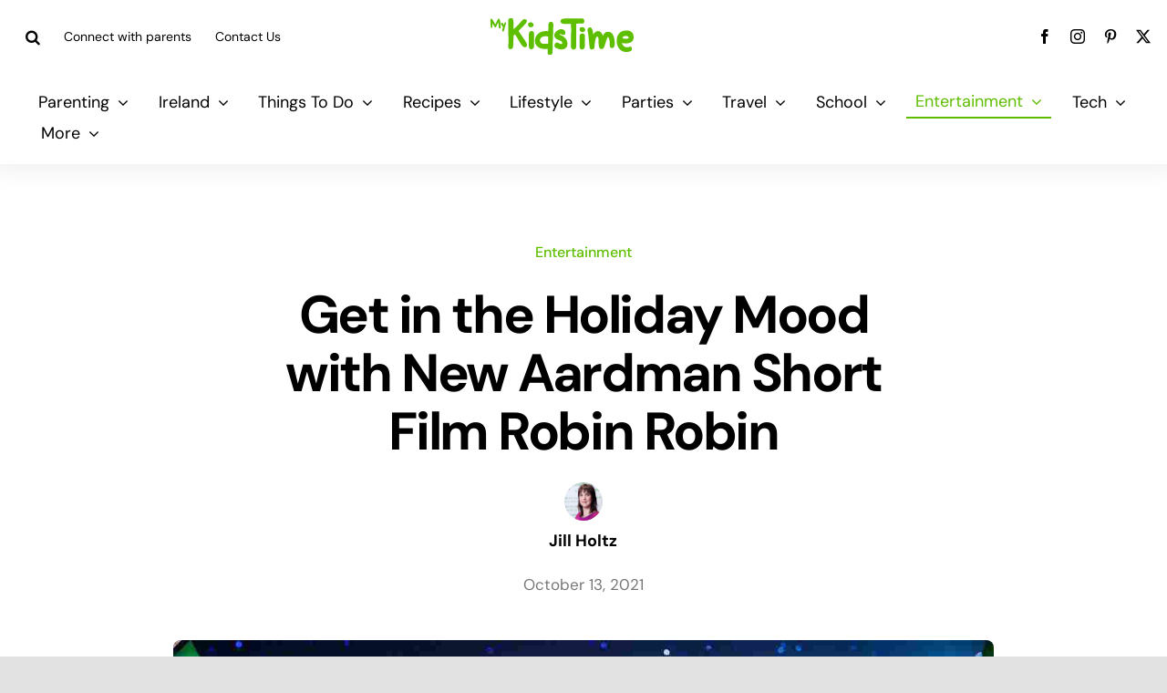

--- FILE ---
content_type: text/html; charset=UTF-8
request_url: https://www.mykidstime.com/entertainment/new-aardman-short-film-robin-robin/
body_size: 29678
content:
<!DOCTYPE html>
<html class="avada-html-layout-wide avada-html-header-position-top avada-is-100-percent-template" lang="en-US" prefix="og: http://ogp.me/ns# fb: http://ogp.me/ns/fb#">
<head>
	<meta http-equiv="X-UA-Compatible" content="IE=edge" />
	<meta http-equiv="Content-Type" content="text/html; charset=utf-8"/>
	<meta name="viewport" content="width=device-width, initial-scale=1" />
	<style id="awlb-live-editor">.fusion-builder-live .fusion-builder-live-toolbar .fusion-toolbar-nav > li.fusion-branding .fusion-builder-logo-wrapper .fusiona-avada-logo {background: url( https://www.mykidstime.com/wp-content/uploads/2021/03/jamjo-builder-2.svg ) no-repeat center !important;
				background-size: contain !important;
				width: 30px;
				height: 30px;}.fusion-builder-live .fusion-builder-live-toolbar .fusion-toolbar-nav > li.fusion-branding .fusion-builder-logo-wrapper .fusiona-avada-logo:before {
					display: none;
				}</style><meta name='robots' content='index, follow, max-image-preview:large, max-snippet:-1, max-video-preview:-1' />
	<style>img:is([sizes="auto" i], [sizes^="auto," i]) { contain-intrinsic-size: 3000px 1500px }</style>
	<meta name="follow.[base64]" content="Gd3cfHt5vtGLLxmWCc71"/>
	<!-- This site is optimized with the Yoast SEO plugin v26.0 - https://yoast.com/wordpress/plugins/seo/ -->
	<title>Get in the Holiday Mood with New Aardman Short Film Robin Robin</title>
	<meta name="description" content="Netflix has released the trailer for their new festive animated short film, Robin Robin, which will arrive on 24th November 2021" />
	<link rel="canonical" href="https://www.mykidstime.com/entertainment/new-aardman-short-film-robin-robin/" />
	<meta property="og:locale" content="en_US" />
	<meta property="og:type" content="article" />
	<meta property="og:title" content="Get in the Holiday Mood with New Aardman Short Film Robin Robin" />
	<meta property="og:description" content="Netflix has released the trailer for their new festive animated short film, Robin Robin, which will arrive on 24th November 2021" />
	<meta property="og:url" content="https://www.mykidstime.com/entertainment/new-aardman-short-film-robin-robin/" />
	<meta property="og:site_name" content="MyKidsTime" />
	<meta property="article:publisher" content="https://www.facebook.com/mykidstime" />
	<meta property="article:published_time" content="2021-10-13T12:52:36+00:00" />
	<meta property="article:modified_time" content="2021-12-19T22:27:13+00:00" />
	<meta property="og:image" content="https://www.mykidstime.com/wp-content/uploads/2021/10/robin-robin.jpg" />
	<meta property="og:image:width" content="1200" />
	<meta property="og:image:height" content="800" />
	<meta property="og:image:type" content="image/jpeg" />
	<meta name="author" content="Jill Holtz" />
	<meta name="twitter:card" content="summary_large_image" />
	<meta name="twitter:creator" content="@jill_holtz" />
	<meta name="twitter:site" content="@mykidstime" />
	<meta name="twitter:label1" content="Written by" />
	<meta name="twitter:data1" content="Jill Holtz" />
	<meta name="twitter:label2" content="Est. reading time" />
	<meta name="twitter:data2" content="12 minutes" />
	<script type="application/ld+json" class="yoast-schema-graph">{"@context":"https://schema.org","@graph":[{"@type":"WebPage","@id":"https://www.mykidstime.com/entertainment/new-aardman-short-film-robin-robin/","url":"https://www.mykidstime.com/entertainment/new-aardman-short-film-robin-robin/","name":"Get in the Holiday Mood with New Aardman Short Film Robin Robin","isPartOf":{"@id":"https://www.mykidstime.com/#website"},"primaryImageOfPage":{"@id":"https://www.mykidstime.com/entertainment/new-aardman-short-film-robin-robin/#primaryimage"},"image":{"@id":"https://www.mykidstime.com/entertainment/new-aardman-short-film-robin-robin/#primaryimage"},"thumbnailUrl":"https://www.mykidstime.com/wp-content/uploads/2021/10/robin-robin.jpg","datePublished":"2021-10-13T12:52:36+00:00","dateModified":"2021-12-19T22:27:13+00:00","author":{"@id":"https://www.mykidstime.com/#/schema/person/49ed17828fb7ec0f2cf02737e6a01e51"},"description":"Netflix has released the trailer for their new festive animated short film, Robin Robin, which will arrive on 24th November 2021","breadcrumb":{"@id":"https://www.mykidstime.com/entertainment/new-aardman-short-film-robin-robin/#breadcrumb"},"inLanguage":"en-US","potentialAction":[{"@type":"ReadAction","target":["https://www.mykidstime.com/entertainment/new-aardman-short-film-robin-robin/"]}]},{"@type":"ImageObject","inLanguage":"en-US","@id":"https://www.mykidstime.com/entertainment/new-aardman-short-film-robin-robin/#primaryimage","url":"https://www.mykidstime.com/wp-content/uploads/2021/10/robin-robin.jpg","contentUrl":"https://www.mykidstime.com/wp-content/uploads/2021/10/robin-robin.jpg","width":1200,"height":800,"caption":"robin robin netflix"},{"@type":"BreadcrumbList","@id":"https://www.mykidstime.com/entertainment/new-aardman-short-film-robin-robin/#breadcrumb","itemListElement":[{"@type":"ListItem","position":1,"name":"Home","item":"https://www.mykidstime.com/"},{"@type":"ListItem","position":2,"name":"Get in the Holiday Mood with New Aardman Short Film Robin Robin"}]},{"@type":"WebSite","@id":"https://www.mykidstime.com/#website","url":"https://www.mykidstime.com/","name":"MyKidsTime","description":"Everything you need for your Kids","potentialAction":[{"@type":"SearchAction","target":{"@type":"EntryPoint","urlTemplate":"https://www.mykidstime.com/?s={search_term_string}"},"query-input":{"@type":"PropertyValueSpecification","valueRequired":true,"valueName":"search_term_string"}}],"inLanguage":"en-US"},{"@type":"Person","@id":"https://www.mykidstime.com/#/schema/person/49ed17828fb7ec0f2cf02737e6a01e51","name":"Jill Holtz","image":{"@type":"ImageObject","inLanguage":"en-US","@id":"https://www.mykidstime.com/#/schema/person/image/","url":"https://www.mykidstime.com/wp-content/uploads/2014/06/Jill-Holtz_avatar_1402056345-96x96.jpg","contentUrl":"https://www.mykidstime.com/wp-content/uploads/2014/06/Jill-Holtz_avatar_1402056345-96x96.jpg","caption":"Jill Holtz"},"description":"Jill is one of the co-founders of Mykidstime and a mum of 2 girls","sameAs":["https://x.com/jill_holtz"],"url":"https://www.mykidstime.com/author/jillmykidstime-ie/"}]}</script>
	<!-- / Yoast SEO plugin. -->


<link rel='dns-prefetch' href='//widgetlogic.org' />
<link rel='dns-prefetch' href='//stackpath.bootstrapcdn.com' />
<link rel="alternate" type="application/rss+xml" title="MyKidsTime &raquo; Feed" href="https://www.mykidstime.com/feed/" />
<link rel="alternate" type="application/rss+xml" title="MyKidsTime &raquo; Comments Feed" href="https://www.mykidstime.com/comments/feed/" />
					<link rel="shortcut icon" href="https://www.mykidstime.com/wp-content/uploads/2021/03/favicon-3.png" type="image/x-icon" />
		
		
		
				<link rel="alternate" type="application/rss+xml" title="MyKidsTime &raquo; Get in the Holiday Mood with New Aardman Short Film Robin Robin Comments Feed" href="https://www.mykidstime.com/entertainment/new-aardman-short-film-robin-robin/feed/" />
					<meta name="description" content="Netflix has released the trailer for their new animated, Christmas short film, Robin Robin, which will arrive on 24th November 2021. Aardman Animation, makers of Shaun the Sheep and Wallace and Gromit have created the new holiday special which promises to be fun and introduce new characters this season. 

YOU MAY ALSO ENJOY:"/>
				
		<meta property="og:locale" content="en_US"/>
		<meta property="og:type" content="article"/>
		<meta property="og:site_name" content="MyKidsTime"/>
		<meta property="og:title" content="Get in the Holiday Mood with New Aardman Short Film Robin Robin"/>
				<meta property="og:description" content="Netflix has released the trailer for their new animated, Christmas short film, Robin Robin, which will arrive on 24th November 2021. Aardman Animation, makers of Shaun the Sheep and Wallace and Gromit have created the new holiday special which promises to be fun and introduce new characters this season. 

YOU MAY ALSO ENJOY:"/>
				<meta property="og:url" content="https://www.mykidstime.com/entertainment/new-aardman-short-film-robin-robin/"/>
										<meta property="article:published_time" content="2021-10-13T12:52:36+00:00"/>
							<meta property="article:modified_time" content="2021-12-19T22:27:13+00:00"/>
								<meta name="author" content="Jill Holtz"/>
								<meta property="og:image" content="https://www.mykidstime.com/wp-content/uploads/2021/10/robin-robin.jpg"/>
		<meta property="og:image:width" content="1200"/>
		<meta property="og:image:height" content="800"/>
		<meta property="og:image:type" content="image/jpeg"/>
				
<link rel='stylesheet' id='dashicons-css' href='https://www.mykidstime.com/wp-includes/css/dashicons.min.css' type='text/css' media='all' />
<link rel='stylesheet' id='post-views-counter-frontend-css' href='https://www.mykidstime.com/wp-content/plugins/post-views-counter/css/frontend.min.css' type='text/css' media='all' />
<link rel='stylesheet' id='wp-block-library-css' href='https://www.mykidstime.com/wp-includes/css/dist/block-library/style.min.css' type='text/css' media='all' />
<style id='wp-block-library-theme-inline-css' type='text/css'>
.wp-block-audio :where(figcaption){color:#555;font-size:13px;text-align:center}.is-dark-theme .wp-block-audio :where(figcaption){color:#ffffffa6}.wp-block-audio{margin:0 0 1em}.wp-block-code{border:1px solid #ccc;border-radius:4px;font-family:Menlo,Consolas,monaco,monospace;padding:.8em 1em}.wp-block-embed :where(figcaption){color:#555;font-size:13px;text-align:center}.is-dark-theme .wp-block-embed :where(figcaption){color:#ffffffa6}.wp-block-embed{margin:0 0 1em}.blocks-gallery-caption{color:#555;font-size:13px;text-align:center}.is-dark-theme .blocks-gallery-caption{color:#ffffffa6}:root :where(.wp-block-image figcaption){color:#555;font-size:13px;text-align:center}.is-dark-theme :root :where(.wp-block-image figcaption){color:#ffffffa6}.wp-block-image{margin:0 0 1em}.wp-block-pullquote{border-bottom:4px solid;border-top:4px solid;color:currentColor;margin-bottom:1.75em}.wp-block-pullquote cite,.wp-block-pullquote footer,.wp-block-pullquote__citation{color:currentColor;font-size:.8125em;font-style:normal;text-transform:uppercase}.wp-block-quote{border-left:.25em solid;margin:0 0 1.75em;padding-left:1em}.wp-block-quote cite,.wp-block-quote footer{color:currentColor;font-size:.8125em;font-style:normal;position:relative}.wp-block-quote:where(.has-text-align-right){border-left:none;border-right:.25em solid;padding-left:0;padding-right:1em}.wp-block-quote:where(.has-text-align-center){border:none;padding-left:0}.wp-block-quote.is-large,.wp-block-quote.is-style-large,.wp-block-quote:where(.is-style-plain){border:none}.wp-block-search .wp-block-search__label{font-weight:700}.wp-block-search__button{border:1px solid #ccc;padding:.375em .625em}:where(.wp-block-group.has-background){padding:1.25em 2.375em}.wp-block-separator.has-css-opacity{opacity:.4}.wp-block-separator{border:none;border-bottom:2px solid;margin-left:auto;margin-right:auto}.wp-block-separator.has-alpha-channel-opacity{opacity:1}.wp-block-separator:not(.is-style-wide):not(.is-style-dots){width:100px}.wp-block-separator.has-background:not(.is-style-dots){border-bottom:none;height:1px}.wp-block-separator.has-background:not(.is-style-wide):not(.is-style-dots){height:2px}.wp-block-table{margin:0 0 1em}.wp-block-table td,.wp-block-table th{word-break:normal}.wp-block-table :where(figcaption){color:#555;font-size:13px;text-align:center}.is-dark-theme .wp-block-table :where(figcaption){color:#ffffffa6}.wp-block-video :where(figcaption){color:#555;font-size:13px;text-align:center}.is-dark-theme .wp-block-video :where(figcaption){color:#ffffffa6}.wp-block-video{margin:0 0 1em}:root :where(.wp-block-template-part.has-background){margin-bottom:0;margin-top:0;padding:1.25em 2.375em}
</style>
<style id='classic-theme-styles-inline-css' type='text/css'>
/*! This file is auto-generated */
.wp-block-button__link{color:#fff;background-color:#32373c;border-radius:9999px;box-shadow:none;text-decoration:none;padding:calc(.667em + 2px) calc(1.333em + 2px);font-size:1.125em}.wp-block-file__button{background:#32373c;color:#fff;text-decoration:none}
</style>
<style id='safe-svg-svg-icon-style-inline-css' type='text/css'>
.safe-svg-cover{text-align:center}.safe-svg-cover .safe-svg-inside{display:inline-block;max-width:100%}.safe-svg-cover svg{fill:currentColor;height:100%;max-height:100%;max-width:100%;width:100%}

</style>
<link rel='stylesheet' id='block-widget-css' href='https://www.mykidstime.com/wp-content/plugins/widget-logic/block_widget/css/widget.css' type='text/css' media='all' />
<style id='global-styles-inline-css' type='text/css'>
:root{--wp--preset--aspect-ratio--square: 1;--wp--preset--aspect-ratio--4-3: 4/3;--wp--preset--aspect-ratio--3-4: 3/4;--wp--preset--aspect-ratio--3-2: 3/2;--wp--preset--aspect-ratio--2-3: 2/3;--wp--preset--aspect-ratio--16-9: 16/9;--wp--preset--aspect-ratio--9-16: 9/16;--wp--preset--color--black: #000000;--wp--preset--color--cyan-bluish-gray: #abb8c3;--wp--preset--color--white: #ffffff;--wp--preset--color--pale-pink: #f78da7;--wp--preset--color--vivid-red: #cf2e2e;--wp--preset--color--luminous-vivid-orange: #ff6900;--wp--preset--color--luminous-vivid-amber: #fcb900;--wp--preset--color--light-green-cyan: #7bdcb5;--wp--preset--color--vivid-green-cyan: #00d084;--wp--preset--color--pale-cyan-blue: #8ed1fc;--wp--preset--color--vivid-cyan-blue: #0693e3;--wp--preset--color--vivid-purple: #9b51e0;--wp--preset--color--awb-color-1: rgba(255,255,255,1);--wp--preset--color--awb-color-2: rgba(244,244,246,1);--wp--preset--color--awb-color-3: rgba(242,243,245,1);--wp--preset--color--awb-color-4: rgba(226,226,226,1);--wp--preset--color--awb-color-5: rgba(123,203,45,1);--wp--preset--color--awb-color-6: rgba(94,189,0,1);--wp--preset--color--awb-color-7: rgba(248,96,17,1);--wp--preset--color--awb-color-8: rgba(0,0,0,1);--wp--preset--color--awb-color-custom-10: rgba(0,0,0,0.08);--wp--preset--color--awb-color-custom-11: rgba(101,188,123,1);--wp--preset--color--awb-color-custom-12: rgba(94,190,0,1);--wp--preset--color--awb-color-custom-13: rgba(0,0,0,0.65);--wp--preset--gradient--vivid-cyan-blue-to-vivid-purple: linear-gradient(135deg,rgba(6,147,227,1) 0%,rgb(155,81,224) 100%);--wp--preset--gradient--light-green-cyan-to-vivid-green-cyan: linear-gradient(135deg,rgb(122,220,180) 0%,rgb(0,208,130) 100%);--wp--preset--gradient--luminous-vivid-amber-to-luminous-vivid-orange: linear-gradient(135deg,rgba(252,185,0,1) 0%,rgba(255,105,0,1) 100%);--wp--preset--gradient--luminous-vivid-orange-to-vivid-red: linear-gradient(135deg,rgba(255,105,0,1) 0%,rgb(207,46,46) 100%);--wp--preset--gradient--very-light-gray-to-cyan-bluish-gray: linear-gradient(135deg,rgb(238,238,238) 0%,rgb(169,184,195) 100%);--wp--preset--gradient--cool-to-warm-spectrum: linear-gradient(135deg,rgb(74,234,220) 0%,rgb(151,120,209) 20%,rgb(207,42,186) 40%,rgb(238,44,130) 60%,rgb(251,105,98) 80%,rgb(254,248,76) 100%);--wp--preset--gradient--blush-light-purple: linear-gradient(135deg,rgb(255,206,236) 0%,rgb(152,150,240) 100%);--wp--preset--gradient--blush-bordeaux: linear-gradient(135deg,rgb(254,205,165) 0%,rgb(254,45,45) 50%,rgb(107,0,62) 100%);--wp--preset--gradient--luminous-dusk: linear-gradient(135deg,rgb(255,203,112) 0%,rgb(199,81,192) 50%,rgb(65,88,208) 100%);--wp--preset--gradient--pale-ocean: linear-gradient(135deg,rgb(255,245,203) 0%,rgb(182,227,212) 50%,rgb(51,167,181) 100%);--wp--preset--gradient--electric-grass: linear-gradient(135deg,rgb(202,248,128) 0%,rgb(113,206,126) 100%);--wp--preset--gradient--midnight: linear-gradient(135deg,rgb(2,3,129) 0%,rgb(40,116,252) 100%);--wp--preset--font-size--small: 14.25px;--wp--preset--font-size--medium: 20px;--wp--preset--font-size--large: 28.5px;--wp--preset--font-size--x-large: 42px;--wp--preset--font-size--normal: 19px;--wp--preset--font-size--xlarge: 38px;--wp--preset--font-size--huge: 57px;--wp--preset--spacing--20: 0.44rem;--wp--preset--spacing--30: 0.67rem;--wp--preset--spacing--40: 1rem;--wp--preset--spacing--50: 1.5rem;--wp--preset--spacing--60: 2.25rem;--wp--preset--spacing--70: 3.38rem;--wp--preset--spacing--80: 5.06rem;--wp--preset--shadow--natural: 6px 6px 9px rgba(0, 0, 0, 0.2);--wp--preset--shadow--deep: 12px 12px 50px rgba(0, 0, 0, 0.4);--wp--preset--shadow--sharp: 6px 6px 0px rgba(0, 0, 0, 0.2);--wp--preset--shadow--outlined: 6px 6px 0px -3px rgba(255, 255, 255, 1), 6px 6px rgba(0, 0, 0, 1);--wp--preset--shadow--crisp: 6px 6px 0px rgba(0, 0, 0, 1);}:where(.is-layout-flex){gap: 0.5em;}:where(.is-layout-grid){gap: 0.5em;}body .is-layout-flex{display: flex;}.is-layout-flex{flex-wrap: wrap;align-items: center;}.is-layout-flex > :is(*, div){margin: 0;}body .is-layout-grid{display: grid;}.is-layout-grid > :is(*, div){margin: 0;}:where(.wp-block-columns.is-layout-flex){gap: 2em;}:where(.wp-block-columns.is-layout-grid){gap: 2em;}:where(.wp-block-post-template.is-layout-flex){gap: 1.25em;}:where(.wp-block-post-template.is-layout-grid){gap: 1.25em;}.has-black-color{color: var(--wp--preset--color--black) !important;}.has-cyan-bluish-gray-color{color: var(--wp--preset--color--cyan-bluish-gray) !important;}.has-white-color{color: var(--wp--preset--color--white) !important;}.has-pale-pink-color{color: var(--wp--preset--color--pale-pink) !important;}.has-vivid-red-color{color: var(--wp--preset--color--vivid-red) !important;}.has-luminous-vivid-orange-color{color: var(--wp--preset--color--luminous-vivid-orange) !important;}.has-luminous-vivid-amber-color{color: var(--wp--preset--color--luminous-vivid-amber) !important;}.has-light-green-cyan-color{color: var(--wp--preset--color--light-green-cyan) !important;}.has-vivid-green-cyan-color{color: var(--wp--preset--color--vivid-green-cyan) !important;}.has-pale-cyan-blue-color{color: var(--wp--preset--color--pale-cyan-blue) !important;}.has-vivid-cyan-blue-color{color: var(--wp--preset--color--vivid-cyan-blue) !important;}.has-vivid-purple-color{color: var(--wp--preset--color--vivid-purple) !important;}.has-black-background-color{background-color: var(--wp--preset--color--black) !important;}.has-cyan-bluish-gray-background-color{background-color: var(--wp--preset--color--cyan-bluish-gray) !important;}.has-white-background-color{background-color: var(--wp--preset--color--white) !important;}.has-pale-pink-background-color{background-color: var(--wp--preset--color--pale-pink) !important;}.has-vivid-red-background-color{background-color: var(--wp--preset--color--vivid-red) !important;}.has-luminous-vivid-orange-background-color{background-color: var(--wp--preset--color--luminous-vivid-orange) !important;}.has-luminous-vivid-amber-background-color{background-color: var(--wp--preset--color--luminous-vivid-amber) !important;}.has-light-green-cyan-background-color{background-color: var(--wp--preset--color--light-green-cyan) !important;}.has-vivid-green-cyan-background-color{background-color: var(--wp--preset--color--vivid-green-cyan) !important;}.has-pale-cyan-blue-background-color{background-color: var(--wp--preset--color--pale-cyan-blue) !important;}.has-vivid-cyan-blue-background-color{background-color: var(--wp--preset--color--vivid-cyan-blue) !important;}.has-vivid-purple-background-color{background-color: var(--wp--preset--color--vivid-purple) !important;}.has-black-border-color{border-color: var(--wp--preset--color--black) !important;}.has-cyan-bluish-gray-border-color{border-color: var(--wp--preset--color--cyan-bluish-gray) !important;}.has-white-border-color{border-color: var(--wp--preset--color--white) !important;}.has-pale-pink-border-color{border-color: var(--wp--preset--color--pale-pink) !important;}.has-vivid-red-border-color{border-color: var(--wp--preset--color--vivid-red) !important;}.has-luminous-vivid-orange-border-color{border-color: var(--wp--preset--color--luminous-vivid-orange) !important;}.has-luminous-vivid-amber-border-color{border-color: var(--wp--preset--color--luminous-vivid-amber) !important;}.has-light-green-cyan-border-color{border-color: var(--wp--preset--color--light-green-cyan) !important;}.has-vivid-green-cyan-border-color{border-color: var(--wp--preset--color--vivid-green-cyan) !important;}.has-pale-cyan-blue-border-color{border-color: var(--wp--preset--color--pale-cyan-blue) !important;}.has-vivid-cyan-blue-border-color{border-color: var(--wp--preset--color--vivid-cyan-blue) !important;}.has-vivid-purple-border-color{border-color: var(--wp--preset--color--vivid-purple) !important;}.has-vivid-cyan-blue-to-vivid-purple-gradient-background{background: var(--wp--preset--gradient--vivid-cyan-blue-to-vivid-purple) !important;}.has-light-green-cyan-to-vivid-green-cyan-gradient-background{background: var(--wp--preset--gradient--light-green-cyan-to-vivid-green-cyan) !important;}.has-luminous-vivid-amber-to-luminous-vivid-orange-gradient-background{background: var(--wp--preset--gradient--luminous-vivid-amber-to-luminous-vivid-orange) !important;}.has-luminous-vivid-orange-to-vivid-red-gradient-background{background: var(--wp--preset--gradient--luminous-vivid-orange-to-vivid-red) !important;}.has-very-light-gray-to-cyan-bluish-gray-gradient-background{background: var(--wp--preset--gradient--very-light-gray-to-cyan-bluish-gray) !important;}.has-cool-to-warm-spectrum-gradient-background{background: var(--wp--preset--gradient--cool-to-warm-spectrum) !important;}.has-blush-light-purple-gradient-background{background: var(--wp--preset--gradient--blush-light-purple) !important;}.has-blush-bordeaux-gradient-background{background: var(--wp--preset--gradient--blush-bordeaux) !important;}.has-luminous-dusk-gradient-background{background: var(--wp--preset--gradient--luminous-dusk) !important;}.has-pale-ocean-gradient-background{background: var(--wp--preset--gradient--pale-ocean) !important;}.has-electric-grass-gradient-background{background: var(--wp--preset--gradient--electric-grass) !important;}.has-midnight-gradient-background{background: var(--wp--preset--gradient--midnight) !important;}.has-small-font-size{font-size: var(--wp--preset--font-size--small) !important;}.has-medium-font-size{font-size: var(--wp--preset--font-size--medium) !important;}.has-large-font-size{font-size: var(--wp--preset--font-size--large) !important;}.has-x-large-font-size{font-size: var(--wp--preset--font-size--x-large) !important;}
:where(.wp-block-post-template.is-layout-flex){gap: 1.25em;}:where(.wp-block-post-template.is-layout-grid){gap: 1.25em;}
:where(.wp-block-columns.is-layout-flex){gap: 2em;}:where(.wp-block-columns.is-layout-grid){gap: 2em;}
:root :where(.wp-block-pullquote){font-size: 1.5em;line-height: 1.6;}
</style>
<link rel='stylesheet' id='simple-banner-style-css' href='https://www.mykidstime.com/wp-content/plugins/simple-banner/simple-banner.css' type='text/css' media='all' />
<link rel='stylesheet' id='wptu-front-style-css' href='https://www.mykidstime.com/wp-content/plugins/ticker-ultimate/assets/css/wptu-front.css' type='text/css' media='all' />
<link rel='stylesheet' id='child-style-css' href='https://www.mykidstime.com/wp-content/themes/Mykidstime-Child-Theme/style.css' type='text/css' media='all' />
<link rel='stylesheet' id='srpw-style-css' href='https://www.mykidstime.com/wp-content/plugins/smart-recent-posts-widget/assets/css/srpw-frontend.css' type='text/css' media='all' />
<link rel='stylesheet' id='fontawsome-css' href='https://stackpath.bootstrapcdn.com/font-awesome/4.7.0/css/font-awesome.min.css?ver=6.8.3' type='text/css' media='all' />
<link rel='stylesheet' id='fusion-dynamic-css-css' href='https://www.mykidstime.com/wp-content/uploads/fusion-styles/cf42479204591d1443a0dbcfde3a75f3.min.css' type='text/css' media='all' />
<script type="text/javascript" data-cfasync="false" src="https://www.mykidstime.com/wp-includes/js/jquery/jquery.min.js" id="jquery-core-js"></script>
<script defer type="text/javascript" id="simple-banner-script-js-before">
/* <![CDATA[ */
const simpleBannerScriptParams = {"pro_version_enabled":"","debug_mode":false,"id":177315,"version":"3.1.1","banner_params":[{"hide_simple_banner":"yes","simple_banner_prepend_element":"body","simple_banner_position":"","header_margin":"","header_padding":"","wp_body_open_enabled":"","wp_body_open":true,"simple_banner_z_index":"","simple_banner_text":"Goodbye from Mykidstime. <a href=\"https:\/\/www.mykidstime.com\/general\/goodbye-from-mykidstime\/\">Read more...<\/a>","disabled_on_current_page":false,"disabled_pages_array":[],"is_current_page_a_post":true,"disabled_on_posts":"","simple_banner_disabled_page_paths":"","simple_banner_font_size":"","simple_banner_color":"#5ebd00","simple_banner_text_color":"","simple_banner_link_color":"#ffffff","simple_banner_close_color":"","simple_banner_custom_css":"","simple_banner_scrolling_custom_css":"","simple_banner_text_custom_css":"","simple_banner_button_css":"","site_custom_css":"","keep_site_custom_css":"","site_custom_js":"","keep_site_custom_js":"","close_button_enabled":"","close_button_expiration":"","close_button_cookie_set":false,"current_date":{"date":"2026-01-18 12:45:19.856175","timezone_type":3,"timezone":"UTC"},"start_date":{"date":"2026-01-18 12:45:19.856179","timezone_type":3,"timezone":"UTC"},"end_date":{"date":"2026-01-18 12:45:19.856182","timezone_type":3,"timezone":"UTC"},"simple_banner_start_after_date":"","simple_banner_remove_after_date":"","simple_banner_insert_inside_element":""}]}
/* ]]> */
</script>
<script defer type="text/javascript" src="https://www.mykidstime.com/wp-content/plugins/simple-banner/simple-banner.js" id="simple-banner-script-js"></script>
<link rel="https://api.w.org/" href="https://www.mykidstime.com/wp-json/" /><link rel="alternate" title="JSON" type="application/json" href="https://www.mykidstime.com/wp-json/wp/v2/posts/177315" /><link rel="EditURI" type="application/rsd+xml" title="RSD" href="https://www.mykidstime.com/xmlrpc.php?rsd" />
<meta name="generator" content="WordPress 6.8.3" />
<link rel='shortlink' href='https://www.mykidstime.com?p=177315' />
<link rel="alternate" title="oEmbed (JSON)" type="application/json+oembed" href="https://www.mykidstime.com/wp-json/oembed/1.0/embed?url=https%3A%2F%2Fwww.mykidstime.com%2Fentertainment%2Fnew-aardman-short-film-robin-robin%2F" />
<link rel="alternate" title="oEmbed (XML)" type="text/xml+oembed" href="https://www.mykidstime.com/wp-json/oembed/1.0/embed?url=https%3A%2F%2Fwww.mykidstime.com%2Fentertainment%2Fnew-aardman-short-film-robin-robin%2F&#038;format=xml" />
		<style type="text/css">
					</style>
	<!-- HFCM by 99 Robots - Snippet # 1: Pinterest Base Code -->
<!-- Pinterest Tag -->
<script>
!function(e){if(!window.pintrk){window.pintrk = function () {
window.pintrk.queue.push(Array.prototype.slice.call(arguments))};var
  n=window.pintrk;n.queue=[],n.version="3.0";var
  t=document.createElement("script");t.async=!0,t.src=e;var
  r=document.getElementsByTagName("script")[0];
  r.parentNode.insertBefore(t,r)}}("https://s.pinimg.com/ct/core.js");
pintrk('load', '2613999612919', {em: '<user_email_address>'});
pintrk('page');
</script>
<noscript>
<img height="1" width="1" style="display:none;" alt=""
  src="https://ct.pinterest.com/v3/?event=init&tid=2613999612919&pd[em]=<hashed_email_address>&noscript=1" />
</noscript>
<!-- end Pinterest Tag -->
<script>
pintrk('track', 'pagevisit');
</script>
<!-- /end HFCM by 99 Robots -->
<style id="simple-banner-hide" type="text/css">.simple-banner{display:none;}</style><style id="simple-banner-background-color" type="text/css">.simple-banner{background:#5ebd00;}</style><style id="simple-banner-text-color" type="text/css">.simple-banner .simple-banner-text{color: #ffffff;}</style><style id="simple-banner-link-color" type="text/css">.simple-banner .simple-banner-text a{color:#ffffff;}</style><style id="simple-banner-z-index" type="text/css">.simple-banner{z-index: 99999;}</style><style id="simple-banner-site-custom-css-dummy" type="text/css"></style><script id="simple-banner-site-custom-js-dummy" type="text/javascript"></script><style type="text/css" id="css-fb-visibility">@media screen and (max-width: 640px){.fusion-no-small-visibility{display:none !important;}body .sm-text-align-center{text-align:center !important;}body .sm-text-align-left{text-align:left !important;}body .sm-text-align-right{text-align:right !important;}body .sm-flex-align-center{justify-content:center !important;}body .sm-flex-align-flex-start{justify-content:flex-start !important;}body .sm-flex-align-flex-end{justify-content:flex-end !important;}body .sm-mx-auto{margin-left:auto !important;margin-right:auto !important;}body .sm-ml-auto{margin-left:auto !important;}body .sm-mr-auto{margin-right:auto !important;}body .fusion-absolute-position-small{position:absolute;top:auto;width:100%;}.awb-sticky.awb-sticky-small{ position: sticky; top: var(--awb-sticky-offset,0); }}@media screen and (min-width: 641px) and (max-width: 1024px){.fusion-no-medium-visibility{display:none !important;}body .md-text-align-center{text-align:center !important;}body .md-text-align-left{text-align:left !important;}body .md-text-align-right{text-align:right !important;}body .md-flex-align-center{justify-content:center !important;}body .md-flex-align-flex-start{justify-content:flex-start !important;}body .md-flex-align-flex-end{justify-content:flex-end !important;}body .md-mx-auto{margin-left:auto !important;margin-right:auto !important;}body .md-ml-auto{margin-left:auto !important;}body .md-mr-auto{margin-right:auto !important;}body .fusion-absolute-position-medium{position:absolute;top:auto;width:100%;}.awb-sticky.awb-sticky-medium{ position: sticky; top: var(--awb-sticky-offset,0); }}@media screen and (min-width: 1025px){.fusion-no-large-visibility{display:none !important;}body .lg-text-align-center{text-align:center !important;}body .lg-text-align-left{text-align:left !important;}body .lg-text-align-right{text-align:right !important;}body .lg-flex-align-center{justify-content:center !important;}body .lg-flex-align-flex-start{justify-content:flex-start !important;}body .lg-flex-align-flex-end{justify-content:flex-end !important;}body .lg-mx-auto{margin-left:auto !important;margin-right:auto !important;}body .lg-ml-auto{margin-left:auto !important;}body .lg-mr-auto{margin-right:auto !important;}body .fusion-absolute-position-large{position:absolute;top:auto;width:100%;}.awb-sticky.awb-sticky-large{ position: sticky; top: var(--awb-sticky-offset,0); }}</style><style type="text/css" id="fusion-branding-style">#wpadminbar .avada-menu > .ab-item:before,#wpadminbar > #wp-toolbar #wp-admin-bar-fb-edit > .ab-item:before {background: url( https://www.mykidstime.com/wp-content/uploads/2021/03/jamjo-icon.png ) no-repeat center !important;background-size: auto !important;content: "" !important;
						padding: 2px 0;
						width: 20px;
						height: 20px;
						background-size: contain !important;}</style><!-- BEGIN THM AUTO CODE -->
<script async src="https://securepubads.g.doubleclick.net/tag/js/gpt.js"></script>
<script type="text/javascript">
var googletag = googletag || {};
googletag.cmd = googletag.cmd || [];
googletag.cmd.push(function() {
  googletag.pubads().disableInitialLoad(); googletag.pubads().enableSingleRequest();
});
var _hbopts = { alias: '/', type: 'banner' };
var _hbwrap = _hbwrap || [];
(function() {
  var hbldr = function (url, resolution, cachebuster, millis, referrer) {
    var s = document.createElement('script'); s.type = 'text/javascript';
    s.async = true; s.src = 'https://' + url + '&resolution=' + resolution +
      '&random=' + cachebuster + '&millis=' + millis + '&referrer=' + referrer;
    var x = document.getElementsByTagName('script')[0];
    x.parentNode.insertBefore(s, x);
  };
  hbldr(
    'tradecore.tradehouse.media/servlet/hbwrap?stack=57',
    (window.innerWidth||screen.width)+'x'+(window.innerHeight||screen.height),
    Math.floor(89999999*Math.random()+10000000), new Date().getTime(), encodeURIComponent(
      (window!=top&&window.location.ancestorOrigins)?
        window.location.ancestorOrigins[window.location.ancestorOrigins.length-1]:document.location
    )
  );
})();
</script>
<!-- END THM AUTO CODE -->

<script async src="https://pagead2.googlesyndication.com/pagead/js/adsbygoogle.js?client=ca-pub-8757367484625692"
     crossorigin="anonymous"></script><style type="text/css">.sfsibeforpstwpr .sfsiplus_norm_row.sfsi_plus_wDivothr .sfsi_premium_wicons:nth-child(2) {margin-left: 2.5px !important;margin-right: 2.5px !important;} .sfsibeforpstwpr .sfsiplus_norm_row.sfsi_plus_wDivothr .sfsi_premium_wicons, .sfsiaftrpstwpr .sfsiplus_norm_row.sfsi_plus_wDivothr .sfsi_premium_wicons{width: 40px !important;height: 40px !important; margin-left: 2.5px !important;margin-right: 2.5px !important;margin-bottom: 5px !important;} .sfsibeforpstwpr .sfsiplus_norm_row.sfsi_plus_wDivothr .sfsi_premium_wicons .sciconfront, .sfsibeforpstwpr .sfsiplus_norm_row.sfsi_plus_wDivothr .sfsi_premium_wicons .sciconback, .sfsiaftrpstwpr .sfsiplus_norm_row.sfsi_plus_wDivothr .sfsi_premium_wicons .sciconfront, .sfsiaftrpstwpr .sfsiplus_norm_row.sfsi_plus_wDivothr .sfsi_premium_wicons .sciconback {width: 40px !important;height: 40px !important; }.sfsi_plus_shortcode_container .sfsiplus_norm_row.sfsi_plus_wDiv { width: 180px !important; } </style>		<script type="text/javascript">
			var doc = document.documentElement;
			doc.setAttribute( 'data-useragent', navigator.userAgent );
		</script>
		<!-- Google Tag Manager -->
<script>(function(w,d,s,l,i){w[l]=w[l]||[];w[l].push({'gtm.start':
new Date().getTime(),event:'gtm.js'});var f=d.getElementsByTagName(s)[0],
j=d.createElement(s),dl=l!='dataLayer'?'&l='+l:'';j.async=true;j.src=
'https://www.googletagmanager.com/gtm.js?id='+i+dl;f.parentNode.insertBefore(j,f);
})(window,document,'script','dataLayer','GTM-NGW5GB');</script>
<!-- End Google Tag Manager -->
	<!-- Forsta Digital Feedback Program
<script id='cf-program-BY9dvQ' src='https://digitalfeedback.euro.confirmit.com/api/digitalfeedback/loader?programKey=BY9dvQ' async></script>
 End Forsta Digital Feedback Program -->


<!-- Active Campaign -->
<script type="text/javascript">
               var trackcmp_email = '';
               var trackcmp = document.createElement("script");
               trackcmp.async = true;
               trackcmp.type = 'text/javascript';
               trackcmp.src = '//trackcmp.net/visit?actid=25263670&e='+encodeURIComponent(trackcmp_email)+'&r='+encodeURIComponent(document.referrer)+'&u='+encodeURIComponent(window.location.href);

               var trackcmp_s = document.getElementsByTagName("script");
               if (trackcmp_s.length) {
                  trackcmp_s[0].parentNode.appendChild(trackcmp);
               } else {
                               var trackcmp_h = document.getElementsByTagName("head");
                               trackcmp_h.length && trackcmp_h[0].appendChild(trackcmp);
               }
</script>



<!-- Facebook Pixel Code -->
<script>
!function(f,b,e,v,n,t,s)
{if(f.fbq)return;n=f.fbq=function(){n.callMethod?
n.callMethod.apply(n,arguments):n.queue.push(arguments)};
if(!f._fbq)f._fbq=n;n.push=n;n.loaded=!0;n.version='2.0';
n.queue=[];t=b.createElement(e);t.async=!0;
t.src=v;s=b.getElementsByTagName(e)[0];
s.parentNode.insertBefore(t,s)}(window,document,'script',
'https://connect.facebook.net/en_US/fbevents.js');
 fbq('init', '942761812476926'); 
fbq('track', 'PageView');
</script>
<noscript>
 <img height="1" width="1" 
src="https://www.facebook.com/tr?id=942761812476926&ev=PageView
&noscript=1"/>
</noscript>
<!-- End Facebook Pixel Code -->

<!-- Confirmit Digital Feedback Program -->
<script id='cf-program-LqGabt' src='https://digitalfeedback.euro.confirmit.com/api/digitalfeedback/loader?programKey=LqGabt' async></script>
<!-- End Confirmit Digital Feedback Program -->


<!--Media.net code-->
<script type="text/javascript">
    window._mNHandle = window._mNHandle || {};
    window._mNHandle.queue = window._mNHandle.queue || [];
    medianet_versionId = "3121199";
            </script>
<script src="https://contextual.media.net/dmedianet.js?cid=8CU2I16Y0" async="async"></script></head>

<body class="wp-singular post-template-default single single-post postid-177315 single-format-standard wp-theme-Mykidstime wp-child-theme-Mykidstime-Child-Theme fusion-image-hovers fusion-pagination-sizing fusion-button_type-flat fusion-button_span-no fusion-button_gradient-linear avada-image-rollover-circle-no avada-image-rollover-yes avada-image-rollover-direction-fade fusion-body ltr fusion-sticky-header no-tablet-sticky-header no-mobile-sticky-header no-mobile-slidingbar no-desktop-totop no-mobile-totop avada-has-rev-slider-styles fusion-disable-outline fusion-sub-menu-fade mobile-logo-pos-left layout-wide-mode avada-has-boxed-modal-shadow- layout-scroll-offset-full avada-has-zero-margin-offset-top fusion-top-header menu-text-align-center mobile-menu-design-flyout fusion-show-pagination-text fusion-header-layout-v1 avada-responsive avada-footer-fx-none avada-menu-highlight-style-textcolor fusion-search-form-clean fusion-main-menu-search-overlay fusion-avatar-circle avada-dropdown-styles avada-blog-layout-large avada-blog-archive-layout-large avada-header-shadow-no avada-menu-icon-position-left avada-has-megamenu-shadow avada-has-mobile-menu-search avada-has-titlebar-bar_and_content avada-header-border-color-full-transparent avada-has-transparent-timeline_color avada-has-pagination-width_height avada-flyout-menu-direction-fade avada-ec-views-v1" data-awb-post-id="177315">

		<a class="skip-link screen-reader-text" href="#content">Skip to content</a>

	<div id="boxed-wrapper">
		
		<div id="wrapper" class="fusion-wrapper">
			<div id="home" style="position:relative;top:-1px;"></div>
												<div class="fusion-tb-header"><div class="fusion-fullwidth fullwidth-box fusion-builder-row-1 fusion-flex-container nonhundred-percent-fullwidth non-hundred-percent-height-scrolling fusion-no-small-visibility fusion-no-medium-visibility fusion-sticky-container" style="--awb-border-radius-top-left:0px;--awb-border-radius-top-right:0px;--awb-border-radius-bottom-right:0px;--awb-border-radius-bottom-left:0px;--awb-padding-top:0px;--awb-padding-bottom:0px;--awb-margin-bottom:-1px;--awb-background-color:#ffffff;--awb-sticky-background-color:#ffffff !important;--awb-flex-wrap:wrap;--awb-box-shadow:0px 0px 20px 10px rgba(214,214,214,0.3);" data-transition-offset="115" data-scroll-offset="640" data-sticky-large-visibility="1" ><div class="fusion-builder-row fusion-row fusion-flex-align-items-center fusion-flex-justify-content-center fusion-flex-content-wrap" style="max-width:1310.4px;margin-left: calc(-4% / 2 );margin-right: calc(-4% / 2 );"><div class="fusion-layout-column fusion_builder_column fusion-builder-column-0 fusion_builder_column_2_5 2_5 fusion-flex-column fusion-display-normal-only" style="--awb-bg-size:cover;--awb-width-large:40%;--awb-margin-top-large:12px;--awb-spacing-right-large:0px;--awb-margin-bottom-large:12px;--awb-spacing-left-large:10px;--awb-width-medium:75%;--awb-order-medium:0;--awb-spacing-right-medium:0px;--awb-spacing-left-medium:0%;--awb-width-small:100%;--awb-order-small:0;--awb-spacing-right-small:1.92%;--awb-spacing-left-small:1.92%;"><div class="fusion-column-wrapper fusion-column-has-shadow fusion-flex-justify-content-center fusion-content-layout-column"><nav class="awb-menu awb-menu_row awb-menu_em-hover mobile-mode-collapse-to-button awb-menu_icons-left awb-menu_dc-yes mobile-trigger-fullwidth-off awb-menu_mobile-toggle awb-menu_indent-left mobile-size-full-absolute loading mega-menu-loading awb-menu_desktop awb-menu_dropdown awb-menu_expand-right awb-menu_transition-fade" style="--awb-font-size:14px;--awb-text-transform:none;--awb-min-height:56px;--awb-gap:6px;--awb-align-items:center;--awb-items-padding-top:6px;--awb-items-padding-right:10px;--awb-items-padding-bottom:6px;--awb-items-padding-left:10px;--awb-border-color:#000000;--awb-color:#000000;--awb-active-color:#5ebd00;--awb-active-bg:#ffffff;--awb-active-border-color:#000000;--awb-submenu-active-color:#5ebd00;--awb-submenu-space:12px;--awb-submenu-text-transform:none;--awb-icons-size:17;--awb-icons-color:#000000;--awb-icons-hover-color:#5ebd00;--awb-main-justify-content:flex-start;--awb-mobile-justify:flex-start;--awb-mobile-caret-left:auto;--awb-mobile-caret-right:0;--awb-fusion-font-family-typography:&quot;DM Sans&quot;;--awb-fusion-font-style-typography:normal;--awb-fusion-font-weight-typography:400;--awb-fusion-font-family-submenu-typography:inherit;--awb-fusion-font-style-submenu-typography:normal;--awb-fusion-font-weight-submenu-typography:400;--awb-fusion-font-family-mobile-typography:inherit;--awb-fusion-font-style-mobile-typography:normal;--awb-fusion-font-weight-mobile-typography:400;" aria-label="Top Contact Menu" data-breakpoint="640" data-count="0" data-transition-type="fade" data-transition-time="300" data-expand="right"><div class="awb-menu__search-overlay">		<form role="search" class="searchform fusion-search-form  fusion-search-form-clean" method="get" action="https://www.mykidstime.com/">
			<div class="fusion-search-form-content">

				
				<div class="fusion-search-field search-field">
					<label><span class="screen-reader-text">Search for:</span>
													<input type="search" value="" name="s" class="s" placeholder="Search..." required aria-required="true" aria-label="Search..."/>
											</label>
				</div>
				<div class="fusion-search-button search-button">
					<input type="submit" class="fusion-search-submit searchsubmit" aria-label="Search" value="&#xf002;" />
									</div>

				
			</div>


			
		</form>
		<div class="fusion-search-spacer"></div><a href="#" role="button" aria-label="Close Search" class="fusion-close-search"></a></div><button type="button" class="awb-menu__m-toggle awb-menu__m-toggle_no-text" aria-expanded="false" aria-controls="menu-top-contact-menu"><span class="awb-menu__m-toggle-inner"><span class="collapsed-nav-text"><span class="screen-reader-text">Toggle Navigation</span></span><span class="awb-menu__m-collapse-icon awb-menu__m-collapse-icon_no-text"><span class="awb-menu__m-collapse-icon-open awb-menu__m-collapse-icon-open_no-text fa-bars fas"></span><span class="awb-menu__m-collapse-icon-close awb-menu__m-collapse-icon-close_no-text fa-times fas"></span></span></span></button><ul id="menu-top-contact-menu" class="fusion-menu awb-menu__main-ul awb-menu__main-ul_row"><li  id="menu-item-167795"  class="menu-item menu-item-type-custom menu-item-object-custom custom-menu-search awb-menu__li_search-overlay menu-item-167795 awb-menu__li awb-menu__main-li awb-menu__main-li_regular"  data-item-id="167795"><span class="awb-menu__main-background-default awb-menu__main-background-default_fade"></span><span class="awb-menu__main-background-active awb-menu__main-background-active_fade"></span><a class="awb-menu__main-a awb-menu__main-a_regular fusion-main-menu-icon awb-menu__overlay-search-trigger trigger-overlay" href="#" aria-label="Search" data-title="Search" title="Search" role="button" aria-expanded="false"></a><div class="awb-menu__search-inline awb-menu__search-inline_no-desktop">		<form role="search" class="searchform fusion-search-form  fusion-search-form-clean" method="get" action="https://www.mykidstime.com/">
			<div class="fusion-search-form-content">

				
				<div class="fusion-search-field search-field">
					<label><span class="screen-reader-text">Search for:</span>
													<input type="search" value="" name="s" class="s" placeholder="Search..." required aria-required="true" aria-label="Search..."/>
											</label>
				</div>
				<div class="fusion-search-button search-button">
					<input type="submit" class="fusion-search-submit searchsubmit" aria-label="Search" value="&#xf002;" />
									</div>

				
			</div>


			
		</form>
		<div class="fusion-search-spacer"></div><a href="#" role="button" aria-label="Close Search" class="fusion-close-search"></a></div></li><li  id="menu-item-167796"  class="menu-item menu-item-type-custom menu-item-object-custom menu-item-167796 awb-menu__li awb-menu__main-li awb-menu__main-li_regular"  data-item-id="167796"><span class="awb-menu__main-background-default awb-menu__main-background-default_fade"></span><span class="awb-menu__main-background-active awb-menu__main-background-active_fade"></span><a  href="https://www.mykidstime.com/advertise/" class="awb-menu__main-a awb-menu__main-a_regular"><span class="menu-text">Connect with parents</span></a></li><li  id="menu-item-167797"  class="menu-item menu-item-type-custom menu-item-object-custom menu-item-167797 awb-menu__li awb-menu__main-li awb-menu__main-li_regular"  data-item-id="167797"><span class="awb-menu__main-background-default awb-menu__main-background-default_fade"></span><span class="awb-menu__main-background-active awb-menu__main-background-active_fade"></span><a  href="https://www.mykidstime.com/contact/" class="awb-menu__main-a awb-menu__main-a_regular"><span class="menu-text">Contact Us</span></a></li></ul></nav></div></div><div class="fusion-layout-column fusion_builder_column fusion-builder-column-1 fusion_builder_column_1_5 1_5 fusion-flex-column fusion-flex-align-self-stretch fusion-display-normal-only" style="--awb-bg-size:cover;--awb-width-large:20%;--awb-margin-top-large:12px;--awb-spacing-right-large:9.6%;--awb-margin-bottom-large:12px;--awb-spacing-left-large:9.6%;--awb-width-medium:25%;--awb-order-medium:0;--awb-spacing-right-medium:7.68%;--awb-spacing-left-medium:7.68%;--awb-width-small:100%;--awb-order-small:0;--awb-spacing-right-small:1.92%;--awb-spacing-left-small:1.92%;"><div class="fusion-column-wrapper fusion-column-has-shadow fusion-flex-justify-content-center fusion-content-layout-column"><div class="fusion-image-element fusion-display-normal-only" style="--awb-sticky-max-width:142px;--awb-max-width:172px;--awb-caption-title-font-family:var(--h2_typography-font-family);--awb-caption-title-font-weight:var(--h2_typography-font-weight);--awb-caption-title-font-style:var(--h2_typography-font-style);--awb-caption-title-size:var(--h2_typography-font-size);--awb-caption-title-transform:var(--h2_typography-text-transform);--awb-caption-title-line-height:var(--h2_typography-line-height);--awb-caption-title-letter-spacing:var(--h2_typography-letter-spacing);"><span class=" fusion-imageframe imageframe-none imageframe-1 hover-type-none"><a class="fusion-no-lightbox" href="https://www.mykidstime.com/" target="_self" aria-label="mykidstime-logo"><img decoding="async" width="157" height="40" src="https://www.mykidstime.com/wp-content/uploads/2021/03/mykidstime-logo.svg" alt class="img-responsive wp-image-167789"/></a></span></div></div></div><div class="fusion-layout-column fusion_builder_column fusion-builder-column-2 fusion_builder_column_2_5 2_5 fusion-flex-column fusion-display-normal-only" style="--awb-bg-size:cover;--awb-width-large:40%;--awb-margin-top-large:12px;--awb-spacing-right-large:10px;--awb-margin-bottom-large:12px;--awb-spacing-left-large:10px;--awb-width-medium:75%;--awb-order-medium:0;--awb-spacing-right-medium:10px;--awb-spacing-left-medium:0%;--awb-width-small:100%;--awb-order-small:0;--awb-spacing-right-small:1.92%;--awb-spacing-left-small:1.92%;"><div class="fusion-column-wrapper fusion-column-has-shadow fusion-flex-justify-content-center fusion-content-layout-column"><div class="fusion-social-links fusion-social-links-1" style="--awb-margin-top:0px;--awb-margin-right:0px;--awb-margin-bottom:0px;--awb-margin-left:0px;--awb-alignment:right;--awb-box-border-top:0px;--awb-box-border-right:0px;--awb-box-border-bottom:0px;--awb-box-border-left:0px;--awb-icon-colors-hover:rgba(0,0,0,0.8);--awb-box-colors-hover:rgba(244,244,246,0.8);--awb-box-border-color:var(--awb-color3);--awb-box-border-color-hover:var(--awb-color4);"><div class="fusion-social-networks color-type-custom"><div class="fusion-social-networks-wrapper"><a class="fusion-social-network-icon fusion-tooltip fusion-facebook awb-icon-facebook" style="color:#000000;font-size:16px;" data-placement="top" data-title="Facebook" data-toggle="tooltip" title="Facebook" aria-label="facebook" target="_blank" rel="noopener noreferrer" href="https://www.facebook.com/mykidstime"></a><a class="fusion-social-network-icon fusion-tooltip fusion-instagram awb-icon-instagram" style="color:#000000;font-size:16px;" data-placement="top" data-title="Instagram" data-toggle="tooltip" title="Instagram" aria-label="instagram" target="_blank" rel="noopener noreferrer" href="https://www.instagram.com/mykidstime/"></a><a class="fusion-social-network-icon fusion-tooltip fusion-pinterest awb-icon-pinterest" style="color:#000000;font-size:16px;" data-placement="top" data-title="Pinterest" data-toggle="tooltip" title="Pinterest" aria-label="pinterest" target="_blank" rel="noopener noreferrer" href="https://www.pinterest.com/mykidstime/"></a><a class="fusion-social-network-icon fusion-tooltip fusion-twitter awb-icon-twitter" style="color:#000000;font-size:16px;" data-placement="top" data-title="X" data-toggle="tooltip" title="X" aria-label="twitter" target="_blank" rel="noopener noreferrer" href="https://twitter.com/mykidstime"></a></div></div></div></div></div><div class="fusion-layout-column fusion_builder_column fusion-builder-column-3 fusion_builder_column_1_1 1_1 fusion-flex-column fusion-no-small-visibility fusion-no-medium-visibility" style="--awb-bg-size:cover;--awb-width-large:100%;--awb-margin-top-large:0px;--awb-spacing-right-large:1.92%;--awb-margin-bottom-large:0px;--awb-spacing-left-large:1.92%;--awb-width-medium:100%;--awb-order-medium:0;--awb-spacing-right-medium:1.92%;--awb-spacing-left-medium:1.92%;--awb-width-small:100%;--awb-order-small:0;--awb-spacing-right-small:1.92%;--awb-spacing-left-small:1.92%;"><div class="fusion-column-wrapper fusion-column-has-shadow fusion-flex-justify-content-flex-start fusion-content-layout-column"><nav class="awb-menu awb-menu_row awb-menu_em-hover mobile-mode-collapse-to-button awb-menu_icons-left awb-menu_dc-yes mobile-trigger-fullwidth-off awb-menu_mobile-toggle awb-menu_indent-center mobile-size-column-absolute loading mega-menu-loading awb-menu_desktop awb-menu_dropdown awb-menu_expand-right awb-menu_transition-slide_up fusion-no-small-visibility fusion-no-medium-visibility" style="--awb-font-size:18px;--awb-margin-top:16px;--awb-margin-bottom:16px;--awb-text-transform:none;--awb-min-height:48px;--awb-gap:6px;--awb-justify-content:space-between;--awb-items-padding-right:10px;--awb-items-padding-bottom:2px;--awb-items-padding-left:10px;--awb-border-top:2px;--awb-border-bottom:2px;--awb-color:#000000;--awb-active-color:#5ebd00;--awb-active-border-bottom:2px;--awb-active-border-color:#5ebd00;--awb-submenu-color:#000000;--awb-submenu-sep-color:#ffffff;--awb-submenu-border-radius-top-right:8px;--awb-submenu-border-radius-bottom-right:8px;--awb-submenu-border-radius-bottom-left:8px;--awb-submenu-active-bg:#f1f7ea;--awb-submenu-active-color:#5ebd00;--awb-submenu-space:10px;--awb-submenu-font-size:14.5px;--awb-submenu-text-transform:none;--awb-submenu-max-width:290px;--awb-icons-color:#000000;--awb-icons-hover-color:#5ebd00;--awb-main-justify-content:flex-start;--awb-mobile-nav-button-align-hor:flex-end;--awb-mobile-color:#023a51;--awb-mobile-nav-items-height:72;--awb-mobile-active-bg:#ffffff;--awb-mobile-active-color:#2cbc63;--awb-mobile-trigger-color:#023a51;--awb-mobile-trigger-background-color:#e0ecf0;--awb-mobile-sep-color:#ffffff;--awb-mobile-justify:center;--awb-mobile-caret-left:auto;--awb-mobile-caret-right:0;--awb-box-shadow:0px 20px 32px -12px rgba(0,0,0,0.2);;--awb-fusion-font-family-typography:inherit;--awb-fusion-font-style-typography:normal;--awb-fusion-font-weight-typography:400;--awb-fusion-font-family-submenu-typography:inherit;--awb-fusion-font-style-submenu-typography:normal;--awb-fusion-font-weight-submenu-typography:400;--awb-fusion-font-family-mobile-typography:inherit;--awb-fusion-font-style-mobile-typography:normal;--awb-fusion-font-weight-mobile-typography:400;" aria-label="Main Menu" data-breakpoint="1024" data-count="1" data-transition-type="center" data-transition-time="300" data-expand="right"><button type="button" class="awb-menu__m-toggle" aria-expanded="false" aria-controls="menu-main-menu"><span class="awb-menu__m-toggle-inner"><span class="collapsed-nav-text">Menu</span><span class="awb-menu__m-collapse-icon"><span class="awb-menu__m-collapse-icon-open fa-bars fas"></span><span class="awb-menu__m-collapse-icon-close fa-times fas"></span></span></span></button><ul id="menu-main-menu" class="fusion-menu awb-menu__main-ul awb-menu__main-ul_row"><li  id="menu-item-168014"  class="menu-item menu-item-type-taxonomy menu-item-object-category menu-item-has-children menu-item-168014 awb-menu__li awb-menu__main-li awb-menu__main-li_regular fusion-megamenu-menu "  data-item-id="168014"><span class="awb-menu__main-background-default awb-menu__main-background-default_center"></span><span class="awb-menu__main-background-active awb-menu__main-background-active_center"></span><a  href="https://www.mykidstime.com/category/for-parents/" class="awb-menu__main-a awb-menu__main-a_regular"><span class="menu-text">Parenting</span><span class="awb-menu__open-nav-submenu-hover"></span></a><button type="button" aria-label="Open submenu of Parenting" aria-expanded="false" class="awb-menu__open-nav-submenu_mobile awb-menu__open-nav-submenu_main"></button><div class="fusion-megamenu-wrapper fusion-columns-3 columns-per-row-3 columns-3 col-span-6"><div class="row"><div class="fusion-megamenu-holder" style="width:49.9998vw;" data-width="49.9998vw"><ul class="fusion-megamenu"><li  id="menu-item-169039"  class="menu-item menu-item-type-custom menu-item-object-custom menu-item-has-children menu-item-169039 awb-menu__li fusion-megamenu-submenu fusion-megamenu-submenu-notitle fusion-megamenu-columns-3 col-lg-4 col-md-4 col-sm-4"  style="width:33.333333333333%;"><ul class="sub-menu deep-level"><li  id="menu-item-168048"  class="menu-item menu-item-type-custom menu-item-object-custom menu-item-168048 awb-menu__li" ><a  href="https://www.mykidstime.com/tag/pregnancy/" class="awb-menu__sub-a"><span><span class="fusion-megamenu-bullet"></span>Pregnancy</span></a></li><li  id="menu-item-168049"  class="menu-item menu-item-type-custom menu-item-object-custom menu-item-168049 awb-menu__li" ><a  href="https://www.mykidstime.com/tag/babies/" class="awb-menu__sub-a"><span><span class="fusion-megamenu-bullet"></span>Babies</span></a></li><li  id="menu-item-168050"  class="menu-item menu-item-type-custom menu-item-object-custom menu-item-168050 awb-menu__li" ><a  href="https://www.mykidstime.com/tag/preschoolers/" class="awb-menu__sub-a"><span><span class="fusion-megamenu-bullet"></span>Toddler &#038; Preschooler (1-4yrs)</span></a></li><li  id="menu-item-168051"  class="menu-item menu-item-type-custom menu-item-object-custom menu-item-168051 awb-menu__li" ><a  href="https://www.mykidstime.com/tag/kids/" class="awb-menu__sub-a"><span><span class="fusion-megamenu-bullet"></span>Kids (5-8 years)</span></a></li></ul></li><li  id="menu-item-169040"  class="menu-item menu-item-type-custom menu-item-object-custom menu-item-has-children menu-item-169040 awb-menu__li fusion-megamenu-submenu fusion-megamenu-submenu-notitle fusion-megamenu-columns-3 col-lg-4 col-md-4 col-sm-4"  style="width:33.333333333333%;"><ul class="sub-menu deep-level"><li  id="menu-item-168052"  class="menu-item menu-item-type-custom menu-item-object-custom menu-item-168052 awb-menu__li" ><a  href="https://www.mykidstime.com/tag/tweens/" class="awb-menu__sub-a"><span><span class="fusion-megamenu-bullet"></span>Tweens (9-12 years)</span></a></li><li  id="menu-item-168053"  class="menu-item menu-item-type-custom menu-item-object-custom menu-item-168053 awb-menu__li" ><a  href="https://www.mykidstime.com/tag/teens/" class="awb-menu__sub-a"><span><span class="fusion-megamenu-bullet"></span>Teens</span></a></li><li  id="menu-item-168054"  class="menu-item menu-item-type-custom menu-item-object-custom menu-item-168054 awb-menu__li" ><a  href="https://www.mykidstime.com/tag/baby-names/" class="awb-menu__sub-a"><span><span class="fusion-megamenu-bullet"></span>Baby Names</span></a></li></ul></li><li  id="menu-item-169041"  class="menu-item menu-item-type-custom menu-item-object-custom menu-item-has-children menu-item-169041 awb-menu__li fusion-megamenu-submenu fusion-megamenu-submenu-notitle fusion-megamenu-columns-3 col-lg-4 col-md-4 col-sm-4"  style="width:33.333333333333%;"><ul class="sub-menu deep-level"><li  id="menu-item-168055"  class="menu-item menu-item-type-custom menu-item-object-custom menu-item-168055 awb-menu__li" ><a  href="https://www.mykidstime.com/tag/sleep/" class="awb-menu__sub-a"><span><span class="fusion-megamenu-bullet"></span>Sleep</span></a></li><li  id="menu-item-168056"  class="menu-item menu-item-type-custom menu-item-object-custom menu-item-168056 awb-menu__li" ><a  href="https://www.mykidstime.com/tag/behaviour/" class="awb-menu__sub-a"><span><span class="fusion-megamenu-bullet"></span>Child Behaviour</span></a></li><li  id="menu-item-168058"  class="menu-item menu-item-type-custom menu-item-object-custom menu-item-168058 awb-menu__li" ><a  href="https://www.mykidstime.com/tag/parenting-tips/" class="awb-menu__sub-a"><span><span class="fusion-megamenu-bullet"></span>Parenting Tips &#038; Advice</span></a></li></ul></li></ul></div><div style="clear:both;"></div></div></div></li><li  id="menu-item-168019"  class="menu-item menu-item-type-taxonomy menu-item-object-category menu-item-has-children menu-item-168019 awb-menu__li awb-menu__main-li awb-menu__main-li_regular fusion-megamenu-menu "  data-item-id="168019"><span class="awb-menu__main-background-default awb-menu__main-background-default_center"></span><span class="awb-menu__main-background-active awb-menu__main-background-active_center"></span><a  href="https://www.mykidstime.com/category/ireland/" class="awb-menu__main-a awb-menu__main-a_regular"><span class="menu-text">Ireland</span><span class="awb-menu__open-nav-submenu-hover"></span></a><button type="button" aria-label="Open submenu of Ireland" aria-expanded="false" class="awb-menu__open-nav-submenu_mobile awb-menu__open-nav-submenu_main"></button><div class="fusion-megamenu-wrapper fusion-columns-3 columns-per-row-3 columns-3 col-span-6"><div class="row"><div class="fusion-megamenu-holder" style="width:49.9998vw;" data-width="49.9998vw"><ul class="fusion-megamenu"><li  id="menu-item-169062"  class="menu-item menu-item-type-custom menu-item-object-custom menu-item-has-children menu-item-169062 awb-menu__li fusion-megamenu-submenu fusion-megamenu-submenu-notitle fusion-megamenu-columns-3 col-lg-4 col-md-4 col-sm-4"  style="width:33.333333333333%;"><ul class="sub-menu deep-level"><li  id="menu-item-168096"  class="menu-item menu-item-type-custom menu-item-object-custom menu-item-168096 awb-menu__li" ><a  href="https://www.mykidstime.com/tag/whats-on/" class="awb-menu__sub-a"><span><span class="fusion-megamenu-bullet"></span>What&#8217;s On – Family Events</span></a></li><li  id="menu-item-168097"  class="menu-item menu-item-type-custom menu-item-object-custom menu-item-168097 awb-menu__li" ><a  href="https://www.mykidstime.com/tag/free-things-to-do-in-ireland/" class="awb-menu__sub-a"><span><span class="fusion-megamenu-bullet"></span>Free Things to Do in Ireland</span></a></li><li  id="menu-item-168098"  class="menu-item menu-item-type-custom menu-item-object-custom menu-item-168098 awb-menu__li" ><a  href="https://www.mykidstime.com/tag/days-out/" class="awb-menu__sub-a"><span><span class="fusion-megamenu-bullet"></span>Family Days Out in Ireland</span></a></li><li  id="menu-item-168099"  class="menu-item menu-item-type-custom menu-item-object-custom menu-item-168099 awb-menu__li" ><a  href="https://www.mykidstime.com/tag/family-friendly-hotels/" class="awb-menu__sub-a"><span><span class="fusion-megamenu-bullet"></span>Family-Friendly Hotels &#038; Accommodation</span></a></li></ul></li><li  id="menu-item-169063"  class="menu-item menu-item-type-custom menu-item-object-custom menu-item-has-children menu-item-169063 awb-menu__li fusion-megamenu-submenu fusion-megamenu-submenu-notitle fusion-megamenu-columns-3 col-lg-4 col-md-4 col-sm-4"  style="width:33.333333333333%;"><ul class="sub-menu deep-level"><li  id="menu-item-168090"  class="menu-item menu-item-type-custom menu-item-object-custom menu-item-168090 awb-menu__li" ><a  href="https://www.mykidstime.com/tag/dublin/" class="awb-menu__sub-a"><span><span class="fusion-megamenu-bullet"></span>Dublin</span></a></li><li  id="menu-item-168093"  class="menu-item menu-item-type-custom menu-item-object-custom menu-item-168093 awb-menu__li" ><a  href="https://www.mykidstime.com/tag/connacht/" class="awb-menu__sub-a"><span><span class="fusion-megamenu-bullet"></span>Connacht</span></a></li><li  id="menu-item-168091"  class="menu-item menu-item-type-custom menu-item-object-custom menu-item-168091 awb-menu__li" ><a  href="https://www.mykidstime.com/tag/leinster/" class="awb-menu__sub-a"><span><span class="fusion-megamenu-bullet"></span>Leinster</span></a></li></ul></li><li  id="menu-item-169064"  class="menu-item menu-item-type-custom menu-item-object-custom menu-item-has-children menu-item-169064 awb-menu__li fusion-megamenu-submenu fusion-megamenu-submenu-notitle fusion-megamenu-columns-3 col-lg-4 col-md-4 col-sm-4"  style="width:33.333333333333%;"><ul class="sub-menu deep-level"><li  id="menu-item-168092"  class="menu-item menu-item-type-custom menu-item-object-custom menu-item-168092 awb-menu__li" ><a  href="https://www.mykidstime.com/tag/munster/" class="awb-menu__sub-a"><span><span class="fusion-megamenu-bullet"></span>Munster</span></a></li><li  id="menu-item-168094"  class="menu-item menu-item-type-custom menu-item-object-custom menu-item-168094 awb-menu__li" ><a  href="https://www.mykidstime.com/tag/ulster/" class="awb-menu__sub-a"><span><span class="fusion-megamenu-bullet"></span>Ulster</span></a></li><li  id="menu-item-168095"  class="menu-item menu-item-type-custom menu-item-object-custom menu-item-168095 awb-menu__li" ><a  href="https://www.mykidstime.com/tag/northern-ireland/" class="awb-menu__sub-a"><span><span class="fusion-megamenu-bullet"></span>Northern Ireland</span></a></li></ul></li></ul></div><div style="clear:both;"></div></div></div></li><li  id="menu-item-168013"  class="menu-item menu-item-type-taxonomy menu-item-object-category menu-item-has-children menu-item-168013 awb-menu__li awb-menu__main-li awb-menu__main-li_regular fusion-megamenu-menu "  data-item-id="168013"><span class="awb-menu__main-background-default awb-menu__main-background-default_center"></span><span class="awb-menu__main-background-active awb-menu__main-background-active_center"></span><a  href="https://www.mykidstime.com/category/things-to-do/" class="awb-menu__main-a awb-menu__main-a_regular"><span class="menu-text">Things To Do</span><span class="awb-menu__open-nav-submenu-hover"></span></a><button type="button" aria-label="Open submenu of Things To Do" aria-expanded="false" class="awb-menu__open-nav-submenu_mobile awb-menu__open-nav-submenu_main"></button><div class="fusion-megamenu-wrapper fusion-columns-3 columns-per-row-3 columns-3 col-span-6"><div class="row"><div class="fusion-megamenu-holder" style="width:49.9998vw;" data-width="49.9998vw"><ul class="fusion-megamenu"><li  id="menu-item-169047"  class="menu-item menu-item-type-custom menu-item-object-custom menu-item-has-children menu-item-169047 awb-menu__li fusion-megamenu-submenu fusion-megamenu-submenu-notitle fusion-megamenu-columns-3 col-lg-4 col-md-4 col-sm-4"  style="width:33.333333333333%;"><ul class="sub-menu deep-level"><li  id="menu-item-168032"  class="menu-item menu-item-type-custom menu-item-object-custom menu-item-168032 awb-menu__li" ><a  href="https://www.mykidstime.com/tag/art-crafts-1/" class="awb-menu__sub-a"><span><span class="fusion-megamenu-bullet"></span>Arts &#038; Craft Ideas</span></a></li><li  id="menu-item-168033"  class="menu-item menu-item-type-custom menu-item-object-custom menu-item-168033 awb-menu__li" ><a  href="https://www.mykidstime.com/tag/stem/" class="awb-menu__sub-a"><span><span class="fusion-megamenu-bullet"></span>STEAM Activities</span></a></li><li  id="menu-item-168034"  class="menu-item menu-item-type-custom menu-item-object-custom menu-item-168034 awb-menu__li" ><a  href="https://www.mykidstime.com/tag/lego/" class="awb-menu__sub-a"><span><span class="fusion-megamenu-bullet"></span>LEGO Fun</span></a></li></ul></li><li  id="menu-item-169048"  class="menu-item menu-item-type-custom menu-item-object-custom menu-item-has-children menu-item-169048 awb-menu__li fusion-megamenu-submenu fusion-megamenu-submenu-notitle fusion-megamenu-columns-3 col-lg-4 col-md-4 col-sm-4"  style="width:33.333333333333%;"><ul class="sub-menu deep-level"><li  id="menu-item-168035"  class="menu-item menu-item-type-custom menu-item-object-custom menu-item-168035 awb-menu__li" ><a  href="https://www.mykidstime.com/tag/free-things-to-do/" class="awb-menu__sub-a"><span><span class="fusion-megamenu-bullet"></span>Free Things to Do with Kids</span></a></li><li  id="menu-item-168036"  class="menu-item menu-item-type-custom menu-item-object-custom menu-item-168036 awb-menu__li" ><a  href="https://www.mykidstime.com/tag/outdoor-activities-for-kids-1/" class="awb-menu__sub-a"><span><span class="fusion-megamenu-bullet"></span>Outdoor Activities for Kids</span></a></li><li  id="menu-item-168037"  class="menu-item menu-item-type-custom menu-item-object-custom menu-item-168037 awb-menu__li" ><a  href="https://www.mykidstime.com/tag/activities-for-a-rainy-day/" class="awb-menu__sub-a"><span><span class="fusion-megamenu-bullet"></span>Rainy Day Ideas</span></a></li></ul></li><li  id="menu-item-169049"  class="menu-item menu-item-type-custom menu-item-object-custom menu-item-has-children menu-item-169049 awb-menu__li fusion-megamenu-submenu fusion-megamenu-submenu-notitle fusion-megamenu-columns-3 col-lg-4 col-md-4 col-sm-4"  style="width:33.333333333333%;"><ul class="sub-menu deep-level"><li  id="menu-item-168038"  class="menu-item menu-item-type-custom menu-item-object-custom menu-item-168038 awb-menu__li" ><a  href="https://www.mykidstime.com/tag/scavenger-hunt/" class="awb-menu__sub-a"><span><span class="fusion-megamenu-bullet"></span>Scavenger Hunts</span></a></li><li  id="menu-item-168039"  class="menu-item menu-item-type-custom menu-item-object-custom menu-item-168039 awb-menu__li" ><a  href="https://www.mykidstime.com/tag/word-search/" class="awb-menu__sub-a"><span><span class="fusion-megamenu-bullet"></span>Word Searches</span></a></li><li  id="menu-item-168040"  class="menu-item menu-item-type-custom menu-item-object-custom menu-item-168040 awb-menu__li" ><a  href="https://www.mykidstime.com/tag/colouring-pages/" class="awb-menu__sub-a"><span><span class="fusion-megamenu-bullet"></span>Colouring Pages</span></a></li></ul></li></ul></div><div style="clear:both;"></div></div></div></li><li  id="menu-item-168015"  class="menu-item menu-item-type-taxonomy menu-item-object-category menu-item-has-children menu-item-168015 awb-menu__li awb-menu__main-li awb-menu__main-li_regular fusion-megamenu-menu "  data-item-id="168015"><span class="awb-menu__main-background-default awb-menu__main-background-default_center"></span><span class="awb-menu__main-background-active awb-menu__main-background-active_center"></span><a  href="https://www.mykidstime.com/category/food-and-recipes/" class="awb-menu__main-a awb-menu__main-a_regular"><span class="menu-text">Recipes</span><span class="awb-menu__open-nav-submenu-hover"></span></a><button type="button" aria-label="Open submenu of Recipes" aria-expanded="false" class="awb-menu__open-nav-submenu_mobile awb-menu__open-nav-submenu_main"></button><div class="fusion-megamenu-wrapper fusion-columns-3 columns-per-row-3 columns-3 col-span-6"><div class="row"><div class="fusion-megamenu-holder" style="width:49.9998vw;" data-width="49.9998vw"><ul class="fusion-megamenu"><li  id="menu-item-169053"  class="menu-item menu-item-type-custom menu-item-object-custom menu-item-has-children menu-item-169053 awb-menu__li fusion-megamenu-submenu fusion-megamenu-submenu-notitle fusion-megamenu-columns-3 col-lg-4 col-md-4 col-sm-4"  style="width:33.333333333333%;"><ul class="sub-menu deep-level"><li  id="menu-item-168081"  class="menu-item menu-item-type-custom menu-item-object-custom menu-item-168081 awb-menu__li" ><a  href="https://www.mykidstime.com/tag/breakfast-recipes/" class="awb-menu__sub-a"><span><span class="fusion-megamenu-bullet"></span>Breakfast Ideas</span></a></li><li  id="menu-item-168082"  class="menu-item menu-item-type-custom menu-item-object-custom menu-item-168082 awb-menu__li" ><a  href="https://www.mykidstime.com/tag/family-dinners/" class="awb-menu__sub-a"><span><span class="fusion-megamenu-bullet"></span>Family Dinners</span></a></li><li  id="menu-item-168083"  class="menu-item menu-item-type-custom menu-item-object-custom menu-item-168083 awb-menu__li" ><a  href="https://www.mykidstime.com/tag/slow-cooker-recipes/" class="awb-menu__sub-a"><span><span class="fusion-megamenu-bullet"></span>Slow Cooker Recipes</span></a></li></ul></li><li  id="menu-item-169054"  class="menu-item menu-item-type-custom menu-item-object-custom menu-item-has-children menu-item-169054 awb-menu__li fusion-megamenu-submenu fusion-megamenu-submenu-notitle fusion-megamenu-columns-3 col-lg-4 col-md-4 col-sm-4"  style="width:33.333333333333%;"><ul class="sub-menu deep-level"><li  id="menu-item-168084"  class="menu-item menu-item-type-custom menu-item-object-custom menu-item-168084 awb-menu__li" ><a  href="https://www.mykidstime.com/tag/snacks/" class="awb-menu__sub-a"><span><span class="fusion-megamenu-bullet"></span>Snacks</span></a></li><li  id="menu-item-168085"  class="menu-item menu-item-type-custom menu-item-object-custom menu-item-168085 awb-menu__li" ><a  href="https://www.mykidstime.com/tag/lunchboxes-1/" class="awb-menu__sub-a"><span><span class="fusion-megamenu-bullet"></span>Lunch Box Ideas</span></a></li><li  id="menu-item-168086"  class="menu-item menu-item-type-custom menu-item-object-custom menu-item-168086 awb-menu__li" ><a  href="https://www.mykidstime.com/tag/baking/" class="awb-menu__sub-a"><span><span class="fusion-megamenu-bullet"></span>Cakes &#038; Baking</span></a></li></ul></li><li  id="menu-item-169055"  class="menu-item menu-item-type-custom menu-item-object-custom menu-item-has-children menu-item-169055 awb-menu__li fusion-megamenu-submenu fusion-megamenu-submenu-notitle fusion-megamenu-columns-3 col-lg-4 col-md-4 col-sm-4"  style="width:33.333333333333%;"><ul class="sub-menu deep-level"><li  id="menu-item-168087"  class="menu-item menu-item-type-custom menu-item-object-custom menu-item-168087 awb-menu__li" ><a  href="https://www.mykidstime.com/tag/healthy-eating-1/" class="awb-menu__sub-a"><span><span class="fusion-megamenu-bullet"></span>Healthy Eating</span></a></li><li  id="menu-item-168088"  class="menu-item menu-item-type-custom menu-item-object-custom menu-item-168088 awb-menu__li" ><a  href="https://www.mykidstime.com/tag/party-food-2/" class="awb-menu__sub-a"><span><span class="fusion-megamenu-bullet"></span>Party Food</span></a></li><li  id="menu-item-168089"  class="menu-item menu-item-type-custom menu-item-object-custom menu-item-168089 awb-menu__li" ><a  href="https://www.mykidstime.com/tag/drinks/" class="awb-menu__sub-a"><span><span class="fusion-megamenu-bullet"></span>Drinks</span></a></li></ul></li></ul></div><div style="clear:both;"></div></div></div></li><li  id="menu-item-168025"  class="menu-item menu-item-type-taxonomy menu-item-object-category menu-item-has-children menu-item-168025 awb-menu__li awb-menu__main-li awb-menu__main-li_regular fusion-megamenu-menu "  data-item-id="168025"><span class="awb-menu__main-background-default awb-menu__main-background-default_center"></span><span class="awb-menu__main-background-active awb-menu__main-background-active_center"></span><a  href="https://www.mykidstime.com/category/lifestyle/" class="awb-menu__main-a awb-menu__main-a_regular"><span class="menu-text">Lifestyle</span><span class="awb-menu__open-nav-submenu-hover"></span></a><button type="button" aria-label="Open submenu of Lifestyle" aria-expanded="false" class="awb-menu__open-nav-submenu_mobile awb-menu__open-nav-submenu_main"></button><div class="fusion-megamenu-wrapper fusion-columns-3 columns-per-row-3 columns-3 col-span-6"><div class="row"><div class="fusion-megamenu-holder" style="width:49.9998vw;" data-width="49.9998vw"><ul class="fusion-megamenu"><li  id="menu-item-169056"  class="menu-item menu-item-type-custom menu-item-object-custom menu-item-has-children menu-item-169056 awb-menu__li fusion-megamenu-submenu fusion-megamenu-submenu-notitle fusion-megamenu-columns-3 col-lg-4 col-md-4 col-sm-4"  style="width:33.333333333333%;"><ul class="sub-menu deep-level"><li  id="menu-item-168060"  class="menu-item menu-item-type-custom menu-item-object-custom menu-item-168060 awb-menu__li" ><a  href="https://www.mykidstime.com/tag/childrens-health/" class="awb-menu__sub-a"><span><span class="fusion-megamenu-bullet"></span>Family Health</span></a></li><li  id="menu-item-168061"  class="menu-item menu-item-type-custom menu-item-object-custom menu-item-168061 awb-menu__li" ><a  href="https://www.mykidstime.com/tag/healthy-eating-1/" class="awb-menu__sub-a"><span><span class="fusion-megamenu-bullet"></span>Healthy Eating &#038; Nutrition</span></a></li><li  id="menu-item-168062"  class="menu-item menu-item-type-custom menu-item-object-custom menu-item-168062 awb-menu__li" ><a  href="https://www.mykidstime.com/tag/relationships/" class="awb-menu__sub-a"><span><span class="fusion-megamenu-bullet"></span>Relationships</span></a></li><li  id="menu-item-168063"  class="menu-item menu-item-type-custom menu-item-object-custom menu-item-168063 awb-menu__li" ><a  href="https://www.mykidstime.com/tag/work-money/" class="awb-menu__sub-a"><span><span class="fusion-megamenu-bullet"></span>Work &#038; Money</span></a></li></ul></li><li  id="menu-item-169057"  class="menu-item menu-item-type-custom menu-item-object-custom menu-item-has-children menu-item-169057 awb-menu__li fusion-megamenu-submenu fusion-megamenu-submenu-notitle fusion-megamenu-columns-3 col-lg-4 col-md-4 col-sm-4"  style="width:33.333333333333%;"><ul class="sub-menu deep-level"><li  id="menu-item-168064"  class="menu-item menu-item-type-custom menu-item-object-custom menu-item-168064 awb-menu__li" ><a  href="https://www.mykidstime.com/tag/home-and-garden/" class="awb-menu__sub-a"><span><span class="fusion-megamenu-bullet"></span>Home &#038; Garden</span></a></li><li  id="menu-item-168065"  class="menu-item menu-item-type-custom menu-item-object-custom menu-item-168065 awb-menu__li" ><a  href="https://www.mykidstime.com/tag/beauty/" class="awb-menu__sub-a"><span><span class="fusion-megamenu-bullet"></span>Hair &#038; Beauty</span></a></li><li  id="menu-item-168066"  class="menu-item menu-item-type-custom menu-item-object-custom menu-item-168066 awb-menu__li" ><a  href="https://www.mykidstime.com/tag/pets/" class="awb-menu__sub-a"><span><span class="fusion-megamenu-bullet"></span>Pets</span></a></li><li  id="menu-item-171162"  class="menu-item menu-item-type-custom menu-item-object-custom menu-item-171162 awb-menu__li" ><a  href="https://www.mykidstime.com/tag/health-fitness/" class="awb-menu__sub-a"><span><span class="fusion-megamenu-bullet"></span>Exercise &#038; Fitness</span></a></li></ul></li><li  id="menu-item-169058"  class="menu-item menu-item-type-custom menu-item-object-custom menu-item-has-children menu-item-169058 awb-menu__li fusion-megamenu-submenu fusion-megamenu-submenu-notitle fusion-megamenu-columns-3 col-lg-4 col-md-4 col-sm-4"  style="width:33.333333333333%;"><ul class="sub-menu deep-level"><li  id="menu-item-168067"  class="menu-item menu-item-type-custom menu-item-object-custom menu-item-168067 awb-menu__li" ><a  href="https://www.mykidstime.com/tag/eco-tips/" class="awb-menu__sub-a"><span><span class="fusion-megamenu-bullet"></span>Eco Tips</span></a></li><li  id="menu-item-168068"  class="menu-item menu-item-type-custom menu-item-object-custom menu-item-168068 awb-menu__li" ><a  href="https://www.mykidstime.com/tag/toys/" class="awb-menu__sub-a"><span><span class="fusion-megamenu-bullet"></span>Top Toys</span></a></li><li  id="menu-item-168069"  class="menu-item menu-item-type-custom menu-item-object-custom menu-item-168069 awb-menu__li" ><a  href="https://www.mykidstime.com/tag/gift-ideas/" class="awb-menu__sub-a"><span><span class="fusion-megamenu-bullet"></span>Gift Ideas</span></a></li><li  id="menu-item-195255"  class="menu-item menu-item-type-custom menu-item-object-custom menu-item-195255 awb-menu__li" ><a  href="https://www.mykidstime.com/mykidstime-partners-2/" class="awb-menu__sub-a"><span><span class="fusion-megamenu-bullet"></span>MyKidsTime Partners</span></a></li></ul></li></ul></div><div style="clear:both;"></div></div></div></li><li  id="menu-item-168018"  class="menu-item menu-item-type-taxonomy menu-item-object-category menu-item-has-children menu-item-168018 awb-menu__li awb-menu__main-li awb-menu__main-li_regular fusion-megamenu-menu "  data-item-id="168018"><span class="awb-menu__main-background-default awb-menu__main-background-default_center"></span><span class="awb-menu__main-background-active awb-menu__main-background-active_center"></span><a  href="https://www.mykidstime.com/category/parties/" class="awb-menu__main-a awb-menu__main-a_regular"><span class="menu-text">Parties</span><span class="awb-menu__open-nav-submenu-hover"></span></a><button type="button" aria-label="Open submenu of Parties" aria-expanded="false" class="awb-menu__open-nav-submenu_mobile awb-menu__open-nav-submenu_main"></button><div class="fusion-megamenu-wrapper fusion-columns-3 columns-per-row-3 columns-3 col-span-6"><div class="row"><div class="fusion-megamenu-holder" style="width:49.9998vw;" data-width="49.9998vw"><ul class="fusion-megamenu"><li  id="menu-item-169059"  class="menu-item menu-item-type-custom menu-item-object-custom menu-item-has-children menu-item-169059 awb-menu__li fusion-megamenu-submenu fusion-megamenu-submenu-notitle fusion-megamenu-columns-3 col-lg-4 col-md-4 col-sm-4"  style="width:33.333333333333%;"><ul class="sub-menu deep-level"><li  id="menu-item-168075"  class="menu-item menu-item-type-custom menu-item-object-custom menu-item-168075 awb-menu__li" ><a  href="https://www.mykidstime.com/tag/kids-party-1/" class="awb-menu__sub-a"><span><span class="fusion-megamenu-bullet"></span>Party Ideas for Kids</span></a></li><li  id="menu-item-168076"  class="menu-item menu-item-type-custom menu-item-object-custom menu-item-168076 awb-menu__li" ><a  href="https://www.mykidstime.com/tag/birthday-cakes/" class="awb-menu__sub-a"><span><span class="fusion-megamenu-bullet"></span>Birthday Cakes</span></a></li></ul></li><li  id="menu-item-169060"  class="menu-item menu-item-type-custom menu-item-object-custom menu-item-has-children menu-item-169060 awb-menu__li fusion-megamenu-submenu fusion-megamenu-submenu-notitle fusion-megamenu-columns-3 col-lg-4 col-md-4 col-sm-4"  style="width:33.333333333333%;"><ul class="sub-menu deep-level"><li  id="menu-item-168077"  class="menu-item menu-item-type-custom menu-item-object-custom menu-item-168077 awb-menu__li" ><a  href="https://www.mykidstime.com/tag/party-food-2/" class="awb-menu__sub-a"><span><span class="fusion-megamenu-bullet"></span>Party Food</span></a></li><li  id="menu-item-168078"  class="menu-item menu-item-type-custom menu-item-object-custom menu-item-168078 awb-menu__li" ><a  href="https://www.mykidstime.com/tag/party-themes/" class="awb-menu__sub-a"><span><span class="fusion-megamenu-bullet"></span>Themed Parties for Kids</span></a></li></ul></li><li  id="menu-item-169061"  class="menu-item menu-item-type-custom menu-item-object-custom menu-item-has-children menu-item-169061 awb-menu__li fusion-megamenu-submenu fusion-megamenu-submenu-notitle fusion-megamenu-columns-3 col-lg-4 col-md-4 col-sm-4"  style="width:33.333333333333%;"><ul class="sub-menu deep-level"><li  id="menu-item-168079"  class="menu-item menu-item-type-custom menu-item-object-custom menu-item-168079 awb-menu__li" ><a  href="https://www.mykidstime.com/tag/party-games-ideas/" class="awb-menu__sub-a"><span><span class="fusion-megamenu-bullet"></span>Party Games &#038; Ideas</span></a></li><li  id="menu-item-168080"  class="menu-item menu-item-type-custom menu-item-object-custom menu-item-168080 awb-menu__li" ><a  href="https://www.mykidstime.com/tag/first-holy-communion/" class="awb-menu__sub-a"><span><span class="fusion-megamenu-bullet"></span>First Holy Communion</span></a></li></ul></li></ul></div><div style="clear:both;"></div></div></div></li><li  id="menu-item-168020"  class="menu-item menu-item-type-taxonomy menu-item-object-category menu-item-has-children menu-item-168020 awb-menu__li awb-menu__main-li awb-menu__main-li_regular fusion-megamenu-menu "  data-item-id="168020"><span class="awb-menu__main-background-default awb-menu__main-background-default_center"></span><span class="awb-menu__main-background-active awb-menu__main-background-active_center"></span><a  href="https://www.mykidstime.com/category/travel/" class="awb-menu__main-a awb-menu__main-a_regular"><span class="menu-text">Travel</span><span class="awb-menu__open-nav-submenu-hover"></span></a><button type="button" aria-label="Open submenu of Travel" aria-expanded="false" class="awb-menu__open-nav-submenu_mobile awb-menu__open-nav-submenu_main"></button><div class="fusion-megamenu-wrapper fusion-columns-3 columns-per-row-3 columns-3 col-span-6"><div class="row"><div class="fusion-megamenu-holder" style="width:49.9998vw;" data-width="49.9998vw"><ul class="fusion-megamenu"><li  id="menu-item-169065"  class="menu-item menu-item-type-custom menu-item-object-custom menu-item-has-children menu-item-169065 awb-menu__li fusion-megamenu-submenu fusion-megamenu-submenu-notitle fusion-megamenu-columns-3 col-lg-4 col-md-4 col-sm-4"  style="width:33.333333333333%;"><ul class="sub-menu deep-level"><li  id="menu-item-168100"  class="menu-item menu-item-type-custom menu-item-object-custom menu-item-168100 awb-menu__li" ><a  href="https://www.mykidstime.com/tag/uk/" class="awb-menu__sub-a"><span><span class="fusion-megamenu-bullet"></span>UK</span></a></li><li  id="menu-item-168101"  class="menu-item menu-item-type-custom menu-item-object-custom menu-item-168101 awb-menu__li" ><a  href="https://www.mykidstime.com/tag/europe/" class="awb-menu__sub-a"><span><span class="fusion-megamenu-bullet"></span>Europe</span></a></li><li  id="menu-item-168102"  class="menu-item menu-item-type-custom menu-item-object-custom menu-item-168102 awb-menu__li" ><a  href="https://www.mykidstime.com/tag/north-america/" class="awb-menu__sub-a"><span><span class="fusion-megamenu-bullet"></span>North America</span></a></li></ul></li><li  id="menu-item-169066"  class="menu-item menu-item-type-custom menu-item-object-custom menu-item-has-children menu-item-169066 awb-menu__li fusion-megamenu-submenu fusion-megamenu-submenu-notitle fusion-megamenu-columns-3 col-lg-4 col-md-4 col-sm-4"  style="width:33.333333333333%;"><ul class="sub-menu deep-level"><li  id="menu-item-168103"  class="menu-item menu-item-type-custom menu-item-object-custom menu-item-168103 awb-menu__li" ><a  href="https://www.mykidstime.com/tag/australia-new-zealand/" class="awb-menu__sub-a"><span><span class="fusion-megamenu-bullet"></span>Australia &#038; New Zealand</span></a></li><li  id="menu-item-168104"  class="menu-item menu-item-type-custom menu-item-object-custom menu-item-168104 awb-menu__li" ><a  href="https://www.mykidstime.com/tag/world/" class="awb-menu__sub-a"><span><span class="fusion-megamenu-bullet"></span>Rest of World</span></a></li><li  id="menu-item-168105"  class="menu-item menu-item-type-custom menu-item-object-custom menu-item-168105 awb-menu__li" ><a  href="https://www.mykidstime.com/tag/city-breaks/" class="awb-menu__sub-a"><span><span class="fusion-megamenu-bullet"></span>City Breaks</span></a></li></ul></li><li  id="menu-item-169067"  class="menu-item menu-item-type-custom menu-item-object-custom menu-item-has-children menu-item-169067 awb-menu__li fusion-megamenu-submenu fusion-megamenu-submenu-notitle fusion-megamenu-columns-3 col-lg-4 col-md-4 col-sm-4"  style="width:33.333333333333%;"><ul class="sub-menu deep-level"><li  id="menu-item-168106"  class="menu-item menu-item-type-custom menu-item-object-custom menu-item-168106 awb-menu__li" ><a  href="https://www.mykidstime.com/tag/family-travel/" class="awb-menu__sub-a"><span><span class="fusion-megamenu-bullet"></span>Travelling with Kids</span></a></li><li  id="menu-item-168107"  class="menu-item menu-item-type-custom menu-item-object-custom menu-item-168107 awb-menu__li" ><a  href="https://www.mykidstime.com/tag/camping/" class="awb-menu__sub-a"><span><span class="fusion-megamenu-bullet"></span>Camping</span></a></li><li  id="menu-item-168108"  class="menu-item menu-item-type-custom menu-item-object-custom menu-item-168108 awb-menu__li" ><a  href="https://www.mykidstime.com/tag/car-journeys/" class="awb-menu__sub-a"><span><span class="fusion-megamenu-bullet"></span>Car Travel</span></a></li></ul></li></ul></div><div style="clear:both;"></div></div></div></li><li  id="menu-item-168021"  class="menu-item menu-item-type-taxonomy menu-item-object-category menu-item-has-children menu-item-168021 awb-menu__li awb-menu__main-li awb-menu__main-li_regular fusion-megamenu-menu "  data-item-id="168021"><span class="awb-menu__main-background-default awb-menu__main-background-default_center"></span><span class="awb-menu__main-background-active awb-menu__main-background-active_center"></span><a  href="https://www.mykidstime.com/category/school/" class="awb-menu__main-a awb-menu__main-a_regular"><span class="menu-text">School</span><span class="awb-menu__open-nav-submenu-hover"></span></a><button type="button" aria-label="Open submenu of School" aria-expanded="false" class="awb-menu__open-nav-submenu_mobile awb-menu__open-nav-submenu_main"></button><div class="fusion-megamenu-wrapper fusion-columns-3 columns-per-row-3 columns-3 col-span-6"><div class="row"><div class="fusion-megamenu-holder" style="width:49.9998vw;" data-width="49.9998vw"><ul class="fusion-megamenu"><li  id="menu-item-169146"  class="menu-item menu-item-type-custom menu-item-object-custom menu-item-has-children menu-item-169146 awb-menu__li fusion-megamenu-submenu fusion-megamenu-submenu-notitle fusion-megamenu-columns-3 col-lg-4 col-md-4 col-sm-4"  style="width:33.333333333333%;"><ul class="sub-menu deep-level"><li  id="menu-item-168109"  class="menu-item menu-item-type-custom menu-item-object-custom menu-item-168109 awb-menu__li" ><a  href="https://www.mykidstime.com/tag/starting-school/" class="awb-menu__sub-a"><span><span class="fusion-megamenu-bullet"></span>Starting School</span></a></li><li  id="menu-item-168110"  class="menu-item menu-item-type-custom menu-item-object-custom menu-item-168110 awb-menu__li" ><a  href="https://www.mykidstime.com/tag/school/" class="awb-menu__sub-a"><span><span class="fusion-megamenu-bullet"></span>Primary School</span></a></li><li  id="menu-item-168111"  class="menu-item menu-item-type-custom menu-item-object-custom menu-item-168111 awb-menu__li" ><a  href="https://www.mykidstime.com/tag/secondary-school/" class="awb-menu__sub-a"><span><span class="fusion-megamenu-bullet"></span>Secondary School</span></a></li></ul></li><li  id="menu-item-169147"  class="menu-item menu-item-type-custom menu-item-object-custom menu-item-has-children menu-item-169147 awb-menu__li fusion-megamenu-submenu fusion-megamenu-submenu-notitle fusion-megamenu-columns-3 col-lg-4 col-md-4 col-sm-4"  style="width:33.333333333333%;"><ul class="sub-menu deep-level"><li  id="menu-item-168112"  class="menu-item menu-item-type-custom menu-item-object-custom menu-item-168112 awb-menu__li" ><a  href="https://www.mykidstime.com/tag/exams/" class="awb-menu__sub-a"><span><span class="fusion-megamenu-bullet"></span>Studying &#038; Exams</span></a></li><li  id="menu-item-168113"  class="menu-item menu-item-type-custom menu-item-object-custom menu-item-168113 awb-menu__li" ><a  href="https://www.mykidstime.com/tag/school-essentials/" class="awb-menu__sub-a"><span><span class="fusion-megamenu-bullet"></span>School Books, Bags &#038; Essentials</span></a></li></ul></li><li  id="menu-item-169148"  class="menu-item menu-item-type-custom menu-item-object-custom menu-item-has-children menu-item-169148 awb-menu__li fusion-megamenu-submenu fusion-megamenu-submenu-notitle fusion-megamenu-columns-3 col-lg-4 col-md-4 col-sm-4"  style="width:33.333333333333%;"><ul class="sub-menu deep-level"><li  id="menu-item-168114"  class="menu-item menu-item-type-custom menu-item-object-custom menu-item-168114 awb-menu__li" ><a  href="https://www.mykidstime.com/tag/school-life/" class="awb-menu__sub-a"><span><span class="fusion-megamenu-bullet"></span>School Life</span></a></li><li  id="menu-item-168115"  class="menu-item menu-item-type-custom menu-item-object-custom menu-item-168115 awb-menu__li" ><a  href="https://www.mykidstime.com/tag/after-school-classes/" class="awb-menu__sub-a"><span><span class="fusion-megamenu-bullet"></span>After-School Classes &#038; Activities</span></a></li></ul></li></ul></div><div style="clear:both;"></div></div></div></li><li  id="menu-item-168023"  class="menu-item menu-item-type-taxonomy menu-item-object-category current-post-ancestor current-menu-parent current-post-parent menu-item-has-children menu-item-168023 awb-menu__li awb-menu__main-li awb-menu__main-li_regular"  data-item-id="168023"><span class="awb-menu__main-background-default awb-menu__main-background-default_center"></span><span class="awb-menu__main-background-active awb-menu__main-background-active_center"></span><a  href="https://www.mykidstime.com/category/entertainment/" class="awb-menu__main-a awb-menu__main-a_regular"><span class="menu-text">Entertainment</span><span class="awb-menu__open-nav-submenu-hover"></span></a><button type="button" aria-label="Open submenu of Entertainment" aria-expanded="false" class="awb-menu__open-nav-submenu_mobile awb-menu__open-nav-submenu_main"></button><ul class="awb-menu__sub-ul awb-menu__sub-ul_main"><li  id="menu-item-168116"  class="menu-item menu-item-type-custom menu-item-object-custom menu-item-168116 awb-menu__li awb-menu__sub-li" ><a  href="https://www.mykidstime.com/tag/books-3/" class="awb-menu__sub-a"><span>Books</span></a></li><li  id="menu-item-168117"  class="menu-item menu-item-type-custom menu-item-object-custom menu-item-168117 awb-menu__li awb-menu__sub-li" ><a  href="https://www.mykidstime.com/tag/family-movies/" class="awb-menu__sub-a"><span>Family Movies</span></a></li><li  id="menu-item-168118"  class="menu-item menu-item-type-custom menu-item-object-custom menu-item-168118 awb-menu__li awb-menu__sub-li" ><a  href="https://www.mykidstime.com/tag/tv-streaming/" class="awb-menu__sub-a"><span>TV &#038; Streaming</span></a></li><li  id="menu-item-168119"  class="menu-item menu-item-type-custom menu-item-object-custom menu-item-168119 awb-menu__li awb-menu__sub-li" ><a  href="https://www.mykidstime.com/tag/audiobooks/" class="awb-menu__sub-a"><span>Audiobooks &#038; Podcasts</span></a></li></ul></li><li  id="menu-item-168017"  class="menu-item menu-item-type-taxonomy menu-item-object-category menu-item-has-children menu-item-168017 awb-menu__li awb-menu__main-li awb-menu__main-li_regular"  data-item-id="168017"><span class="awb-menu__main-background-default awb-menu__main-background-default_center"></span><span class="awb-menu__main-background-active awb-menu__main-background-active_center"></span><a  href="https://www.mykidstime.com/category/technology/" class="awb-menu__main-a awb-menu__main-a_regular"><span class="menu-text">Tech</span><span class="awb-menu__open-nav-submenu-hover"></span></a><button type="button" aria-label="Open submenu of Tech" aria-expanded="false" class="awb-menu__open-nav-submenu_mobile awb-menu__open-nav-submenu_main"></button><ul class="awb-menu__sub-ul awb-menu__sub-ul_main"><li  id="menu-item-168070"  class="menu-item menu-item-type-custom menu-item-object-custom menu-item-168070 awb-menu__li awb-menu__sub-li" ><a  href="https://www.mykidstime.com/tag/apps/" class="awb-menu__sub-a"><span>Apps</span></a></li><li  id="menu-item-168071"  class="menu-item menu-item-type-custom menu-item-object-custom menu-item-168071 awb-menu__li awb-menu__sub-li" ><a  href="https://www.mykidstime.com/tag/online-games/" class="awb-menu__sub-a"><span>Online Games</span></a></li><li  id="menu-item-168072"  class="menu-item menu-item-type-custom menu-item-object-custom menu-item-168072 awb-menu__li awb-menu__sub-li" ><a  href="https://www.mykidstime.com/tag/family-technology/" class="awb-menu__sub-a"><span>Family Technology</span></a></li><li  id="menu-item-168073"  class="menu-item menu-item-type-custom menu-item-object-custom menu-item-168073 awb-menu__li awb-menu__sub-li" ><a  href="https://www.mykidstime.com/tag/online-safety/" class="awb-menu__sub-a"><span>Online Safety</span></a></li><li  id="menu-item-168074"  class="menu-item menu-item-type-custom menu-item-object-custom menu-item-168074 awb-menu__li awb-menu__sub-li" ><a  href="https://www.mykidstime.com/tag/websites-for-kids/" class="awb-menu__sub-a"><span>Websites for Kids</span></a></li></ul></li><li  id="menu-item-168026"  class="menu-item menu-item-type-custom menu-item-object-custom menu-item-has-children menu-item-168026 awb-menu__li awb-menu__main-li awb-menu__main-li_regular"  data-item-id="168026"><span class="awb-menu__main-background-default awb-menu__main-background-default_center"></span><span class="awb-menu__main-background-active awb-menu__main-background-active_center"></span><a  href="#" class="awb-menu__main-a awb-menu__main-a_regular"><span class="menu-text">More</span><span class="awb-menu__open-nav-submenu-hover"></span></a><button type="button" aria-label="Open submenu of More" aria-expanded="false" class="awb-menu__open-nav-submenu_mobile awb-menu__open-nav-submenu_main"></button><ul class="awb-menu__sub-ul awb-menu__sub-ul_main"><li  id="menu-item-168027"  class="menu-item menu-item-type-taxonomy menu-item-object-category menu-item-168027 awb-menu__li awb-menu__sub-li" ><a  href="https://www.mykidstime.com/category/offers/" class="awb-menu__sub-a"><span>Offers</span></a></li><li  id="menu-item-168024"  class="menu-item menu-item-type-taxonomy menu-item-object-category menu-item-168024 awb-menu__li awb-menu__sub-li" ><a  href="https://www.mykidstime.com/category/competitions/" class="awb-menu__sub-a"><span>Competitions</span></a></li><li  id="menu-item-168031"  class="menu-item menu-item-type-custom menu-item-object-custom menu-item-168031 awb-menu__li awb-menu__sub-li" ><a  href="https://www.mykidstime.com/advertise/" class="awb-menu__sub-a"><span>Connect with parents</span></a></li><li  id="menu-item-168029"  class="menu-item menu-item-type-custom menu-item-object-custom menu-item-168029 awb-menu__li awb-menu__sub-li" ><a  href="https://www.mykidstime.com/mkt/" class="awb-menu__sub-a"><span>About us</span></a></li><li  id="menu-item-168030"  class="menu-item menu-item-type-custom menu-item-object-custom menu-item-168030 awb-menu__li awb-menu__sub-li" ><a  href="https://www.mykidstime.com/contact/" class="awb-menu__sub-a"><span>Contact us</span></a></li></ul></li></ul></nav></div></div></div></div><div class="fusion-fullwidth fullwidth-box fusion-builder-row-2 fusion-flex-container nonhundred-percent-fullwidth non-hundred-percent-height-scrolling fusion-no-large-visibility fusion-sticky-container fusion-absolute-container fusion-absolute-position-small fusion-absolute-position-medium fusion-absolute-position-large" style="--awb-border-radius-top-left:0px;--awb-border-radius-top-right:0px;--awb-border-radius-bottom-right:0px;--awb-border-radius-bottom-left:0px;--awb-padding-top:0px;--awb-padding-bottom:0px;--awb-background-color:#ffffff;--awb-sticky-background-color:#ffffff !important;--awb-flex-wrap:wrap;" data-transition-offset="0" data-scroll-offset="0" data-sticky-small-visibility="1" data-sticky-medium-visibility="1" data-sticky-large-visibility="1" ><div class="fusion-builder-row fusion-row fusion-flex-align-items-center fusion-flex-content-wrap" style="max-width:1310.4px;margin-left: calc(-4% / 2 );margin-right: calc(-4% / 2 );"><div class="fusion-layout-column fusion_builder_column fusion-builder-column-4 fusion_builder_column_1_2 1_2 fusion-flex-column" style="--awb-bg-size:cover;--awb-width-large:50%;--awb-margin-top-large:20px;--awb-spacing-right-large:3.84%;--awb-margin-bottom-large:20px;--awb-spacing-left-large:3.84%;--awb-width-medium:60%;--awb-order-medium:0;--awb-spacing-right-medium:3.2%;--awb-spacing-left-medium:3.2%;--awb-width-small:50%;--awb-order-small:0;--awb-spacing-right-small:3.84%;--awb-spacing-left-small:3.84%;"><div class="fusion-column-wrapper fusion-column-has-shadow fusion-flex-justify-content-flex-start fusion-content-layout-column"><div class="fusion-image-element " style="--awb-sticky-max-width:142px;--awb-max-width:172px;--awb-caption-title-font-family:var(--h2_typography-font-family);--awb-caption-title-font-weight:var(--h2_typography-font-weight);--awb-caption-title-font-style:var(--h2_typography-font-style);--awb-caption-title-size:var(--h2_typography-font-size);--awb-caption-title-transform:var(--h2_typography-text-transform);--awb-caption-title-line-height:var(--h2_typography-line-height);--awb-caption-title-letter-spacing:var(--h2_typography-letter-spacing);"><span class=" fusion-imageframe imageframe-none imageframe-2 hover-type-none"><a class="fusion-no-lightbox" href="https://www.mykidstime.com" target="_self" aria-label="mykidstime-logo"><img decoding="async" width="157" height="40" src="https://www.mykidstime.com/wp-content/uploads/2021/03/mykidstime-logo-1.svg" alt class="img-responsive wp-image-167790"/></a></span></div></div></div><div class="fusion-layout-column fusion_builder_column fusion-builder-column-5 fusion_builder_column_1_4 1_4 fusion-flex-column fusion-no-large-visibility" style="--awb-bg-color:#ffffff;--awb-bg-color-hover:#ffffff;--awb-bg-size:cover;--awb-width-large:25%;--awb-margin-top-large:20px;--awb-spacing-right-large:7.68%;--awb-margin-bottom-large:20px;--awb-spacing-left-large:7.68%;--awb-width-medium:31.32%;--awb-order-medium:0;--awb-spacing-right-medium:6.1302681992337%;--awb-spacing-left-medium:6.1302681992337%;--awb-width-small:36.8%;--awb-order-small:0;--awb-spacing-right-small:5.2173913043478%;--awb-spacing-left-small:5.2173913043478%;"><div class="fusion-column-wrapper fusion-column-has-shadow fusion-flex-justify-content-flex-start fusion-content-layout-column"><nav class="awb-menu awb-menu_row awb-menu_em-hover mobile-mode-collapse-to-button awb-menu_icons-left awb-menu_dc-yes mobile-trigger-fullwidth-on awb-menu_mobile-toggle awb-menu_indent-left awb-menu_mt-fullwidth mobile-size-full-absolute loading mega-menu-loading awb-menu_desktop awb-menu_dropdown awb-menu_expand-left awb-menu_transition-fade" style="--awb-text-transform:none;--awb-min-height:56px;--awb-bg:#ffffff;--awb-border-radius-top-left:6px;--awb-border-radius-top-right:6px;--awb-border-radius-bottom-right:6px;--awb-border-radius-bottom-left:6px;--awb-gap:6px;--awb-align-items:center;--awb-justify-content:flex-end;--awb-items-padding-top:6px;--awb-items-padding-right:10px;--awb-items-padding-bottom:6px;--awb-items-padding-left:10px;--awb-border-color:#5ebd00;--awb-color:#000000;--awb-active-color:#023a51;--awb-active-bg:#ffffff;--awb-submenu-color:#000000;--awb-submenu-bg:#ffffff;--awb-submenu-active-bg:#ffffff;--awb-submenu-active-color:#5ebd00;--awb-submenu-space:12px;--awb-submenu-text-transform:none;--awb-icons-size:27;--awb-icons-color:#000000;--awb-icons-hover-color:#71bc25;--awb-main-justify-content:flex-start;--awb-mobile-nav-button-align-hor:flex-end;--awb-mobile-nav-items-height:50;--awb-mobile-active-color:#ed3700;--awb-trigger-padding-bottom:10px;--awb-mobile-nav-trigger-bottom-margin:20px;--awb-mobile-justify:flex-start;--awb-mobile-caret-left:auto;--awb-mobile-caret-right:0;--awb-fusion-font-family-typography:&quot;DM Sans&quot;;--awb-fusion-font-style-typography:normal;--awb-fusion-font-weight-typography:400;--awb-fusion-font-family-submenu-typography:inherit;--awb-fusion-font-style-submenu-typography:normal;--awb-fusion-font-weight-submenu-typography:400;--awb-fusion-font-family-mobile-typography:inherit;--awb-fusion-font-style-mobile-typography:normal;--awb-fusion-font-weight-mobile-typography:400;" aria-label="Main Menu" data-breakpoint="1005" data-count="2" data-transition-type="fade" data-transition-time="300" data-expand="left"><button type="button" class="awb-menu__m-toggle" aria-expanded="false" aria-controls="menu-main-menu"><span class="awb-menu__m-toggle-inner"><span class="collapsed-nav-text">Menu</span><span class="awb-menu__m-collapse-icon"><span class="awb-menu__m-collapse-icon-open fa-bars fas"></span><span class="awb-menu__m-collapse-icon-close fa-times fas"></span></span></span></button><ul id="menu-main-menu-1" class="fusion-menu awb-menu__main-ul awb-menu__main-ul_row"><li   class="menu-item menu-item-type-taxonomy menu-item-object-category menu-item-has-children menu-item-168014 awb-menu__li awb-menu__main-li awb-menu__main-li_regular fusion-megamenu-menu "  data-item-id="168014"><span class="awb-menu__main-background-default awb-menu__main-background-default_fade"></span><span class="awb-menu__main-background-active awb-menu__main-background-active_fade"></span><a  href="https://www.mykidstime.com/category/for-parents/" class="awb-menu__main-a awb-menu__main-a_regular"><span class="menu-text">Parenting</span><span class="awb-menu__open-nav-submenu-hover"></span></a><button type="button" aria-label="Open submenu of Parenting" aria-expanded="false" class="awb-menu__open-nav-submenu_mobile awb-menu__open-nav-submenu_main"></button><div class="fusion-megamenu-wrapper fusion-columns-3 columns-per-row-3 columns-3 col-span-6"><div class="row"><div class="fusion-megamenu-holder" style="width:49.9998vw;" data-width="49.9998vw"><ul class="fusion-megamenu"><li   class="menu-item menu-item-type-custom menu-item-object-custom menu-item-has-children menu-item-169039 awb-menu__li fusion-megamenu-submenu fusion-megamenu-submenu-notitle fusion-megamenu-columns-3 col-lg-4 col-md-4 col-sm-4"  style="width:33.333333333333%;"><ul class="sub-menu deep-level"><li   class="menu-item menu-item-type-custom menu-item-object-custom menu-item-168048 awb-menu__li" ><a  href="https://www.mykidstime.com/tag/pregnancy/" class="awb-menu__sub-a"><span><span class="fusion-megamenu-bullet"></span>Pregnancy</span></a></li><li   class="menu-item menu-item-type-custom menu-item-object-custom menu-item-168049 awb-menu__li" ><a  href="https://www.mykidstime.com/tag/babies/" class="awb-menu__sub-a"><span><span class="fusion-megamenu-bullet"></span>Babies</span></a></li><li   class="menu-item menu-item-type-custom menu-item-object-custom menu-item-168050 awb-menu__li" ><a  href="https://www.mykidstime.com/tag/preschoolers/" class="awb-menu__sub-a"><span><span class="fusion-megamenu-bullet"></span>Toddler &#038; Preschooler (1-4yrs)</span></a></li><li   class="menu-item menu-item-type-custom menu-item-object-custom menu-item-168051 awb-menu__li" ><a  href="https://www.mykidstime.com/tag/kids/" class="awb-menu__sub-a"><span><span class="fusion-megamenu-bullet"></span>Kids (5-8 years)</span></a></li></ul></li><li   class="menu-item menu-item-type-custom menu-item-object-custom menu-item-has-children menu-item-169040 awb-menu__li fusion-megamenu-submenu fusion-megamenu-submenu-notitle fusion-megamenu-columns-3 col-lg-4 col-md-4 col-sm-4"  style="width:33.333333333333%;"><ul class="sub-menu deep-level"><li   class="menu-item menu-item-type-custom menu-item-object-custom menu-item-168052 awb-menu__li" ><a  href="https://www.mykidstime.com/tag/tweens/" class="awb-menu__sub-a"><span><span class="fusion-megamenu-bullet"></span>Tweens (9-12 years)</span></a></li><li   class="menu-item menu-item-type-custom menu-item-object-custom menu-item-168053 awb-menu__li" ><a  href="https://www.mykidstime.com/tag/teens/" class="awb-menu__sub-a"><span><span class="fusion-megamenu-bullet"></span>Teens</span></a></li><li   class="menu-item menu-item-type-custom menu-item-object-custom menu-item-168054 awb-menu__li" ><a  href="https://www.mykidstime.com/tag/baby-names/" class="awb-menu__sub-a"><span><span class="fusion-megamenu-bullet"></span>Baby Names</span></a></li></ul></li><li   class="menu-item menu-item-type-custom menu-item-object-custom menu-item-has-children menu-item-169041 awb-menu__li fusion-megamenu-submenu fusion-megamenu-submenu-notitle fusion-megamenu-columns-3 col-lg-4 col-md-4 col-sm-4"  style="width:33.333333333333%;"><ul class="sub-menu deep-level"><li   class="menu-item menu-item-type-custom menu-item-object-custom menu-item-168055 awb-menu__li" ><a  href="https://www.mykidstime.com/tag/sleep/" class="awb-menu__sub-a"><span><span class="fusion-megamenu-bullet"></span>Sleep</span></a></li><li   class="menu-item menu-item-type-custom menu-item-object-custom menu-item-168056 awb-menu__li" ><a  href="https://www.mykidstime.com/tag/behaviour/" class="awb-menu__sub-a"><span><span class="fusion-megamenu-bullet"></span>Child Behaviour</span></a></li><li   class="menu-item menu-item-type-custom menu-item-object-custom menu-item-168058 awb-menu__li" ><a  href="https://www.mykidstime.com/tag/parenting-tips/" class="awb-menu__sub-a"><span><span class="fusion-megamenu-bullet"></span>Parenting Tips &#038; Advice</span></a></li></ul></li></ul></div><div style="clear:both;"></div></div></div></li><li   class="menu-item menu-item-type-taxonomy menu-item-object-category menu-item-has-children menu-item-168019 awb-menu__li awb-menu__main-li awb-menu__main-li_regular fusion-megamenu-menu "  data-item-id="168019"><span class="awb-menu__main-background-default awb-menu__main-background-default_fade"></span><span class="awb-menu__main-background-active awb-menu__main-background-active_fade"></span><a  href="https://www.mykidstime.com/category/ireland/" class="awb-menu__main-a awb-menu__main-a_regular"><span class="menu-text">Ireland</span><span class="awb-menu__open-nav-submenu-hover"></span></a><button type="button" aria-label="Open submenu of Ireland" aria-expanded="false" class="awb-menu__open-nav-submenu_mobile awb-menu__open-nav-submenu_main"></button><div class="fusion-megamenu-wrapper fusion-columns-3 columns-per-row-3 columns-3 col-span-6"><div class="row"><div class="fusion-megamenu-holder" style="width:49.9998vw;" data-width="49.9998vw"><ul class="fusion-megamenu"><li   class="menu-item menu-item-type-custom menu-item-object-custom menu-item-has-children menu-item-169062 awb-menu__li fusion-megamenu-submenu fusion-megamenu-submenu-notitle fusion-megamenu-columns-3 col-lg-4 col-md-4 col-sm-4"  style="width:33.333333333333%;"><ul class="sub-menu deep-level"><li   class="menu-item menu-item-type-custom menu-item-object-custom menu-item-168096 awb-menu__li" ><a  href="https://www.mykidstime.com/tag/whats-on/" class="awb-menu__sub-a"><span><span class="fusion-megamenu-bullet"></span>What&#8217;s On – Family Events</span></a></li><li   class="menu-item menu-item-type-custom menu-item-object-custom menu-item-168097 awb-menu__li" ><a  href="https://www.mykidstime.com/tag/free-things-to-do-in-ireland/" class="awb-menu__sub-a"><span><span class="fusion-megamenu-bullet"></span>Free Things to Do in Ireland</span></a></li><li   class="menu-item menu-item-type-custom menu-item-object-custom menu-item-168098 awb-menu__li" ><a  href="https://www.mykidstime.com/tag/days-out/" class="awb-menu__sub-a"><span><span class="fusion-megamenu-bullet"></span>Family Days Out in Ireland</span></a></li><li   class="menu-item menu-item-type-custom menu-item-object-custom menu-item-168099 awb-menu__li" ><a  href="https://www.mykidstime.com/tag/family-friendly-hotels/" class="awb-menu__sub-a"><span><span class="fusion-megamenu-bullet"></span>Family-Friendly Hotels &#038; Accommodation</span></a></li></ul></li><li   class="menu-item menu-item-type-custom menu-item-object-custom menu-item-has-children menu-item-169063 awb-menu__li fusion-megamenu-submenu fusion-megamenu-submenu-notitle fusion-megamenu-columns-3 col-lg-4 col-md-4 col-sm-4"  style="width:33.333333333333%;"><ul class="sub-menu deep-level"><li   class="menu-item menu-item-type-custom menu-item-object-custom menu-item-168090 awb-menu__li" ><a  href="https://www.mykidstime.com/tag/dublin/" class="awb-menu__sub-a"><span><span class="fusion-megamenu-bullet"></span>Dublin</span></a></li><li   class="menu-item menu-item-type-custom menu-item-object-custom menu-item-168093 awb-menu__li" ><a  href="https://www.mykidstime.com/tag/connacht/" class="awb-menu__sub-a"><span><span class="fusion-megamenu-bullet"></span>Connacht</span></a></li><li   class="menu-item menu-item-type-custom menu-item-object-custom menu-item-168091 awb-menu__li" ><a  href="https://www.mykidstime.com/tag/leinster/" class="awb-menu__sub-a"><span><span class="fusion-megamenu-bullet"></span>Leinster</span></a></li></ul></li><li   class="menu-item menu-item-type-custom menu-item-object-custom menu-item-has-children menu-item-169064 awb-menu__li fusion-megamenu-submenu fusion-megamenu-submenu-notitle fusion-megamenu-columns-3 col-lg-4 col-md-4 col-sm-4"  style="width:33.333333333333%;"><ul class="sub-menu deep-level"><li   class="menu-item menu-item-type-custom menu-item-object-custom menu-item-168092 awb-menu__li" ><a  href="https://www.mykidstime.com/tag/munster/" class="awb-menu__sub-a"><span><span class="fusion-megamenu-bullet"></span>Munster</span></a></li><li   class="menu-item menu-item-type-custom menu-item-object-custom menu-item-168094 awb-menu__li" ><a  href="https://www.mykidstime.com/tag/ulster/" class="awb-menu__sub-a"><span><span class="fusion-megamenu-bullet"></span>Ulster</span></a></li><li   class="menu-item menu-item-type-custom menu-item-object-custom menu-item-168095 awb-menu__li" ><a  href="https://www.mykidstime.com/tag/northern-ireland/" class="awb-menu__sub-a"><span><span class="fusion-megamenu-bullet"></span>Northern Ireland</span></a></li></ul></li></ul></div><div style="clear:both;"></div></div></div></li><li   class="menu-item menu-item-type-taxonomy menu-item-object-category menu-item-has-children menu-item-168013 awb-menu__li awb-menu__main-li awb-menu__main-li_regular fusion-megamenu-menu "  data-item-id="168013"><span class="awb-menu__main-background-default awb-menu__main-background-default_fade"></span><span class="awb-menu__main-background-active awb-menu__main-background-active_fade"></span><a  href="https://www.mykidstime.com/category/things-to-do/" class="awb-menu__main-a awb-menu__main-a_regular"><span class="menu-text">Things To Do</span><span class="awb-menu__open-nav-submenu-hover"></span></a><button type="button" aria-label="Open submenu of Things To Do" aria-expanded="false" class="awb-menu__open-nav-submenu_mobile awb-menu__open-nav-submenu_main"></button><div class="fusion-megamenu-wrapper fusion-columns-3 columns-per-row-3 columns-3 col-span-6"><div class="row"><div class="fusion-megamenu-holder" style="width:49.9998vw;" data-width="49.9998vw"><ul class="fusion-megamenu"><li   class="menu-item menu-item-type-custom menu-item-object-custom menu-item-has-children menu-item-169047 awb-menu__li fusion-megamenu-submenu fusion-megamenu-submenu-notitle fusion-megamenu-columns-3 col-lg-4 col-md-4 col-sm-4"  style="width:33.333333333333%;"><ul class="sub-menu deep-level"><li   class="menu-item menu-item-type-custom menu-item-object-custom menu-item-168032 awb-menu__li" ><a  href="https://www.mykidstime.com/tag/art-crafts-1/" class="awb-menu__sub-a"><span><span class="fusion-megamenu-bullet"></span>Arts &#038; Craft Ideas</span></a></li><li   class="menu-item menu-item-type-custom menu-item-object-custom menu-item-168033 awb-menu__li" ><a  href="https://www.mykidstime.com/tag/stem/" class="awb-menu__sub-a"><span><span class="fusion-megamenu-bullet"></span>STEAM Activities</span></a></li><li   class="menu-item menu-item-type-custom menu-item-object-custom menu-item-168034 awb-menu__li" ><a  href="https://www.mykidstime.com/tag/lego/" class="awb-menu__sub-a"><span><span class="fusion-megamenu-bullet"></span>LEGO Fun</span></a></li></ul></li><li   class="menu-item menu-item-type-custom menu-item-object-custom menu-item-has-children menu-item-169048 awb-menu__li fusion-megamenu-submenu fusion-megamenu-submenu-notitle fusion-megamenu-columns-3 col-lg-4 col-md-4 col-sm-4"  style="width:33.333333333333%;"><ul class="sub-menu deep-level"><li   class="menu-item menu-item-type-custom menu-item-object-custom menu-item-168035 awb-menu__li" ><a  href="https://www.mykidstime.com/tag/free-things-to-do/" class="awb-menu__sub-a"><span><span class="fusion-megamenu-bullet"></span>Free Things to Do with Kids</span></a></li><li   class="menu-item menu-item-type-custom menu-item-object-custom menu-item-168036 awb-menu__li" ><a  href="https://www.mykidstime.com/tag/outdoor-activities-for-kids-1/" class="awb-menu__sub-a"><span><span class="fusion-megamenu-bullet"></span>Outdoor Activities for Kids</span></a></li><li   class="menu-item menu-item-type-custom menu-item-object-custom menu-item-168037 awb-menu__li" ><a  href="https://www.mykidstime.com/tag/activities-for-a-rainy-day/" class="awb-menu__sub-a"><span><span class="fusion-megamenu-bullet"></span>Rainy Day Ideas</span></a></li></ul></li><li   class="menu-item menu-item-type-custom menu-item-object-custom menu-item-has-children menu-item-169049 awb-menu__li fusion-megamenu-submenu fusion-megamenu-submenu-notitle fusion-megamenu-columns-3 col-lg-4 col-md-4 col-sm-4"  style="width:33.333333333333%;"><ul class="sub-menu deep-level"><li   class="menu-item menu-item-type-custom menu-item-object-custom menu-item-168038 awb-menu__li" ><a  href="https://www.mykidstime.com/tag/scavenger-hunt/" class="awb-menu__sub-a"><span><span class="fusion-megamenu-bullet"></span>Scavenger Hunts</span></a></li><li   class="menu-item menu-item-type-custom menu-item-object-custom menu-item-168039 awb-menu__li" ><a  href="https://www.mykidstime.com/tag/word-search/" class="awb-menu__sub-a"><span><span class="fusion-megamenu-bullet"></span>Word Searches</span></a></li><li   class="menu-item menu-item-type-custom menu-item-object-custom menu-item-168040 awb-menu__li" ><a  href="https://www.mykidstime.com/tag/colouring-pages/" class="awb-menu__sub-a"><span><span class="fusion-megamenu-bullet"></span>Colouring Pages</span></a></li></ul></li></ul></div><div style="clear:both;"></div></div></div></li><li   class="menu-item menu-item-type-taxonomy menu-item-object-category menu-item-has-children menu-item-168015 awb-menu__li awb-menu__main-li awb-menu__main-li_regular fusion-megamenu-menu "  data-item-id="168015"><span class="awb-menu__main-background-default awb-menu__main-background-default_fade"></span><span class="awb-menu__main-background-active awb-menu__main-background-active_fade"></span><a  href="https://www.mykidstime.com/category/food-and-recipes/" class="awb-menu__main-a awb-menu__main-a_regular"><span class="menu-text">Recipes</span><span class="awb-menu__open-nav-submenu-hover"></span></a><button type="button" aria-label="Open submenu of Recipes" aria-expanded="false" class="awb-menu__open-nav-submenu_mobile awb-menu__open-nav-submenu_main"></button><div class="fusion-megamenu-wrapper fusion-columns-3 columns-per-row-3 columns-3 col-span-6"><div class="row"><div class="fusion-megamenu-holder" style="width:49.9998vw;" data-width="49.9998vw"><ul class="fusion-megamenu"><li   class="menu-item menu-item-type-custom menu-item-object-custom menu-item-has-children menu-item-169053 awb-menu__li fusion-megamenu-submenu fusion-megamenu-submenu-notitle fusion-megamenu-columns-3 col-lg-4 col-md-4 col-sm-4"  style="width:33.333333333333%;"><ul class="sub-menu deep-level"><li   class="menu-item menu-item-type-custom menu-item-object-custom menu-item-168081 awb-menu__li" ><a  href="https://www.mykidstime.com/tag/breakfast-recipes/" class="awb-menu__sub-a"><span><span class="fusion-megamenu-bullet"></span>Breakfast Ideas</span></a></li><li   class="menu-item menu-item-type-custom menu-item-object-custom menu-item-168082 awb-menu__li" ><a  href="https://www.mykidstime.com/tag/family-dinners/" class="awb-menu__sub-a"><span><span class="fusion-megamenu-bullet"></span>Family Dinners</span></a></li><li   class="menu-item menu-item-type-custom menu-item-object-custom menu-item-168083 awb-menu__li" ><a  href="https://www.mykidstime.com/tag/slow-cooker-recipes/" class="awb-menu__sub-a"><span><span class="fusion-megamenu-bullet"></span>Slow Cooker Recipes</span></a></li></ul></li><li   class="menu-item menu-item-type-custom menu-item-object-custom menu-item-has-children menu-item-169054 awb-menu__li fusion-megamenu-submenu fusion-megamenu-submenu-notitle fusion-megamenu-columns-3 col-lg-4 col-md-4 col-sm-4"  style="width:33.333333333333%;"><ul class="sub-menu deep-level"><li   class="menu-item menu-item-type-custom menu-item-object-custom menu-item-168084 awb-menu__li" ><a  href="https://www.mykidstime.com/tag/snacks/" class="awb-menu__sub-a"><span><span class="fusion-megamenu-bullet"></span>Snacks</span></a></li><li   class="menu-item menu-item-type-custom menu-item-object-custom menu-item-168085 awb-menu__li" ><a  href="https://www.mykidstime.com/tag/lunchboxes-1/" class="awb-menu__sub-a"><span><span class="fusion-megamenu-bullet"></span>Lunch Box Ideas</span></a></li><li   class="menu-item menu-item-type-custom menu-item-object-custom menu-item-168086 awb-menu__li" ><a  href="https://www.mykidstime.com/tag/baking/" class="awb-menu__sub-a"><span><span class="fusion-megamenu-bullet"></span>Cakes &#038; Baking</span></a></li></ul></li><li   class="menu-item menu-item-type-custom menu-item-object-custom menu-item-has-children menu-item-169055 awb-menu__li fusion-megamenu-submenu fusion-megamenu-submenu-notitle fusion-megamenu-columns-3 col-lg-4 col-md-4 col-sm-4"  style="width:33.333333333333%;"><ul class="sub-menu deep-level"><li   class="menu-item menu-item-type-custom menu-item-object-custom menu-item-168087 awb-menu__li" ><a  href="https://www.mykidstime.com/tag/healthy-eating-1/" class="awb-menu__sub-a"><span><span class="fusion-megamenu-bullet"></span>Healthy Eating</span></a></li><li   class="menu-item menu-item-type-custom menu-item-object-custom menu-item-168088 awb-menu__li" ><a  href="https://www.mykidstime.com/tag/party-food-2/" class="awb-menu__sub-a"><span><span class="fusion-megamenu-bullet"></span>Party Food</span></a></li><li   class="menu-item menu-item-type-custom menu-item-object-custom menu-item-168089 awb-menu__li" ><a  href="https://www.mykidstime.com/tag/drinks/" class="awb-menu__sub-a"><span><span class="fusion-megamenu-bullet"></span>Drinks</span></a></li></ul></li></ul></div><div style="clear:both;"></div></div></div></li><li   class="menu-item menu-item-type-taxonomy menu-item-object-category menu-item-has-children menu-item-168025 awb-menu__li awb-menu__main-li awb-menu__main-li_regular fusion-megamenu-menu "  data-item-id="168025"><span class="awb-menu__main-background-default awb-menu__main-background-default_fade"></span><span class="awb-menu__main-background-active awb-menu__main-background-active_fade"></span><a  href="https://www.mykidstime.com/category/lifestyle/" class="awb-menu__main-a awb-menu__main-a_regular"><span class="menu-text">Lifestyle</span><span class="awb-menu__open-nav-submenu-hover"></span></a><button type="button" aria-label="Open submenu of Lifestyle" aria-expanded="false" class="awb-menu__open-nav-submenu_mobile awb-menu__open-nav-submenu_main"></button><div class="fusion-megamenu-wrapper fusion-columns-3 columns-per-row-3 columns-3 col-span-6"><div class="row"><div class="fusion-megamenu-holder" style="width:49.9998vw;" data-width="49.9998vw"><ul class="fusion-megamenu"><li   class="menu-item menu-item-type-custom menu-item-object-custom menu-item-has-children menu-item-169056 awb-menu__li fusion-megamenu-submenu fusion-megamenu-submenu-notitle fusion-megamenu-columns-3 col-lg-4 col-md-4 col-sm-4"  style="width:33.333333333333%;"><ul class="sub-menu deep-level"><li   class="menu-item menu-item-type-custom menu-item-object-custom menu-item-168060 awb-menu__li" ><a  href="https://www.mykidstime.com/tag/childrens-health/" class="awb-menu__sub-a"><span><span class="fusion-megamenu-bullet"></span>Family Health</span></a></li><li   class="menu-item menu-item-type-custom menu-item-object-custom menu-item-168061 awb-menu__li" ><a  href="https://www.mykidstime.com/tag/healthy-eating-1/" class="awb-menu__sub-a"><span><span class="fusion-megamenu-bullet"></span>Healthy Eating &#038; Nutrition</span></a></li><li   class="menu-item menu-item-type-custom menu-item-object-custom menu-item-168062 awb-menu__li" ><a  href="https://www.mykidstime.com/tag/relationships/" class="awb-menu__sub-a"><span><span class="fusion-megamenu-bullet"></span>Relationships</span></a></li><li   class="menu-item menu-item-type-custom menu-item-object-custom menu-item-168063 awb-menu__li" ><a  href="https://www.mykidstime.com/tag/work-money/" class="awb-menu__sub-a"><span><span class="fusion-megamenu-bullet"></span>Work &#038; Money</span></a></li></ul></li><li   class="menu-item menu-item-type-custom menu-item-object-custom menu-item-has-children menu-item-169057 awb-menu__li fusion-megamenu-submenu fusion-megamenu-submenu-notitle fusion-megamenu-columns-3 col-lg-4 col-md-4 col-sm-4"  style="width:33.333333333333%;"><ul class="sub-menu deep-level"><li   class="menu-item menu-item-type-custom menu-item-object-custom menu-item-168064 awb-menu__li" ><a  href="https://www.mykidstime.com/tag/home-and-garden/" class="awb-menu__sub-a"><span><span class="fusion-megamenu-bullet"></span>Home &#038; Garden</span></a></li><li   class="menu-item menu-item-type-custom menu-item-object-custom menu-item-168065 awb-menu__li" ><a  href="https://www.mykidstime.com/tag/beauty/" class="awb-menu__sub-a"><span><span class="fusion-megamenu-bullet"></span>Hair &#038; Beauty</span></a></li><li   class="menu-item menu-item-type-custom menu-item-object-custom menu-item-168066 awb-menu__li" ><a  href="https://www.mykidstime.com/tag/pets/" class="awb-menu__sub-a"><span><span class="fusion-megamenu-bullet"></span>Pets</span></a></li><li   class="menu-item menu-item-type-custom menu-item-object-custom menu-item-171162 awb-menu__li" ><a  href="https://www.mykidstime.com/tag/health-fitness/" class="awb-menu__sub-a"><span><span class="fusion-megamenu-bullet"></span>Exercise &#038; Fitness</span></a></li></ul></li><li   class="menu-item menu-item-type-custom menu-item-object-custom menu-item-has-children menu-item-169058 awb-menu__li fusion-megamenu-submenu fusion-megamenu-submenu-notitle fusion-megamenu-columns-3 col-lg-4 col-md-4 col-sm-4"  style="width:33.333333333333%;"><ul class="sub-menu deep-level"><li   class="menu-item menu-item-type-custom menu-item-object-custom menu-item-168067 awb-menu__li" ><a  href="https://www.mykidstime.com/tag/eco-tips/" class="awb-menu__sub-a"><span><span class="fusion-megamenu-bullet"></span>Eco Tips</span></a></li><li   class="menu-item menu-item-type-custom menu-item-object-custom menu-item-168068 awb-menu__li" ><a  href="https://www.mykidstime.com/tag/toys/" class="awb-menu__sub-a"><span><span class="fusion-megamenu-bullet"></span>Top Toys</span></a></li><li   class="menu-item menu-item-type-custom menu-item-object-custom menu-item-168069 awb-menu__li" ><a  href="https://www.mykidstime.com/tag/gift-ideas/" class="awb-menu__sub-a"><span><span class="fusion-megamenu-bullet"></span>Gift Ideas</span></a></li><li   class="menu-item menu-item-type-custom menu-item-object-custom menu-item-195255 awb-menu__li" ><a  href="https://www.mykidstime.com/mykidstime-partners-2/" class="awb-menu__sub-a"><span><span class="fusion-megamenu-bullet"></span>MyKidsTime Partners</span></a></li></ul></li></ul></div><div style="clear:both;"></div></div></div></li><li   class="menu-item menu-item-type-taxonomy menu-item-object-category menu-item-has-children menu-item-168018 awb-menu__li awb-menu__main-li awb-menu__main-li_regular fusion-megamenu-menu "  data-item-id="168018"><span class="awb-menu__main-background-default awb-menu__main-background-default_fade"></span><span class="awb-menu__main-background-active awb-menu__main-background-active_fade"></span><a  href="https://www.mykidstime.com/category/parties/" class="awb-menu__main-a awb-menu__main-a_regular"><span class="menu-text">Parties</span><span class="awb-menu__open-nav-submenu-hover"></span></a><button type="button" aria-label="Open submenu of Parties" aria-expanded="false" class="awb-menu__open-nav-submenu_mobile awb-menu__open-nav-submenu_main"></button><div class="fusion-megamenu-wrapper fusion-columns-3 columns-per-row-3 columns-3 col-span-6"><div class="row"><div class="fusion-megamenu-holder" style="width:49.9998vw;" data-width="49.9998vw"><ul class="fusion-megamenu"><li   class="menu-item menu-item-type-custom menu-item-object-custom menu-item-has-children menu-item-169059 awb-menu__li fusion-megamenu-submenu fusion-megamenu-submenu-notitle fusion-megamenu-columns-3 col-lg-4 col-md-4 col-sm-4"  style="width:33.333333333333%;"><ul class="sub-menu deep-level"><li   class="menu-item menu-item-type-custom menu-item-object-custom menu-item-168075 awb-menu__li" ><a  href="https://www.mykidstime.com/tag/kids-party-1/" class="awb-menu__sub-a"><span><span class="fusion-megamenu-bullet"></span>Party Ideas for Kids</span></a></li><li   class="menu-item menu-item-type-custom menu-item-object-custom menu-item-168076 awb-menu__li" ><a  href="https://www.mykidstime.com/tag/birthday-cakes/" class="awb-menu__sub-a"><span><span class="fusion-megamenu-bullet"></span>Birthday Cakes</span></a></li></ul></li><li   class="menu-item menu-item-type-custom menu-item-object-custom menu-item-has-children menu-item-169060 awb-menu__li fusion-megamenu-submenu fusion-megamenu-submenu-notitle fusion-megamenu-columns-3 col-lg-4 col-md-4 col-sm-4"  style="width:33.333333333333%;"><ul class="sub-menu deep-level"><li   class="menu-item menu-item-type-custom menu-item-object-custom menu-item-168077 awb-menu__li" ><a  href="https://www.mykidstime.com/tag/party-food-2/" class="awb-menu__sub-a"><span><span class="fusion-megamenu-bullet"></span>Party Food</span></a></li><li   class="menu-item menu-item-type-custom menu-item-object-custom menu-item-168078 awb-menu__li" ><a  href="https://www.mykidstime.com/tag/party-themes/" class="awb-menu__sub-a"><span><span class="fusion-megamenu-bullet"></span>Themed Parties for Kids</span></a></li></ul></li><li   class="menu-item menu-item-type-custom menu-item-object-custom menu-item-has-children menu-item-169061 awb-menu__li fusion-megamenu-submenu fusion-megamenu-submenu-notitle fusion-megamenu-columns-3 col-lg-4 col-md-4 col-sm-4"  style="width:33.333333333333%;"><ul class="sub-menu deep-level"><li   class="menu-item menu-item-type-custom menu-item-object-custom menu-item-168079 awb-menu__li" ><a  href="https://www.mykidstime.com/tag/party-games-ideas/" class="awb-menu__sub-a"><span><span class="fusion-megamenu-bullet"></span>Party Games &#038; Ideas</span></a></li><li   class="menu-item menu-item-type-custom menu-item-object-custom menu-item-168080 awb-menu__li" ><a  href="https://www.mykidstime.com/tag/first-holy-communion/" class="awb-menu__sub-a"><span><span class="fusion-megamenu-bullet"></span>First Holy Communion</span></a></li></ul></li></ul></div><div style="clear:both;"></div></div></div></li><li   class="menu-item menu-item-type-taxonomy menu-item-object-category menu-item-has-children menu-item-168020 awb-menu__li awb-menu__main-li awb-menu__main-li_regular fusion-megamenu-menu "  data-item-id="168020"><span class="awb-menu__main-background-default awb-menu__main-background-default_fade"></span><span class="awb-menu__main-background-active awb-menu__main-background-active_fade"></span><a  href="https://www.mykidstime.com/category/travel/" class="awb-menu__main-a awb-menu__main-a_regular"><span class="menu-text">Travel</span><span class="awb-menu__open-nav-submenu-hover"></span></a><button type="button" aria-label="Open submenu of Travel" aria-expanded="false" class="awb-menu__open-nav-submenu_mobile awb-menu__open-nav-submenu_main"></button><div class="fusion-megamenu-wrapper fusion-columns-3 columns-per-row-3 columns-3 col-span-6"><div class="row"><div class="fusion-megamenu-holder" style="width:49.9998vw;" data-width="49.9998vw"><ul class="fusion-megamenu"><li   class="menu-item menu-item-type-custom menu-item-object-custom menu-item-has-children menu-item-169065 awb-menu__li fusion-megamenu-submenu fusion-megamenu-submenu-notitle fusion-megamenu-columns-3 col-lg-4 col-md-4 col-sm-4"  style="width:33.333333333333%;"><ul class="sub-menu deep-level"><li   class="menu-item menu-item-type-custom menu-item-object-custom menu-item-168100 awb-menu__li" ><a  href="https://www.mykidstime.com/tag/uk/" class="awb-menu__sub-a"><span><span class="fusion-megamenu-bullet"></span>UK</span></a></li><li   class="menu-item menu-item-type-custom menu-item-object-custom menu-item-168101 awb-menu__li" ><a  href="https://www.mykidstime.com/tag/europe/" class="awb-menu__sub-a"><span><span class="fusion-megamenu-bullet"></span>Europe</span></a></li><li   class="menu-item menu-item-type-custom menu-item-object-custom menu-item-168102 awb-menu__li" ><a  href="https://www.mykidstime.com/tag/north-america/" class="awb-menu__sub-a"><span><span class="fusion-megamenu-bullet"></span>North America</span></a></li></ul></li><li   class="menu-item menu-item-type-custom menu-item-object-custom menu-item-has-children menu-item-169066 awb-menu__li fusion-megamenu-submenu fusion-megamenu-submenu-notitle fusion-megamenu-columns-3 col-lg-4 col-md-4 col-sm-4"  style="width:33.333333333333%;"><ul class="sub-menu deep-level"><li   class="menu-item menu-item-type-custom menu-item-object-custom menu-item-168103 awb-menu__li" ><a  href="https://www.mykidstime.com/tag/australia-new-zealand/" class="awb-menu__sub-a"><span><span class="fusion-megamenu-bullet"></span>Australia &#038; New Zealand</span></a></li><li   class="menu-item menu-item-type-custom menu-item-object-custom menu-item-168104 awb-menu__li" ><a  href="https://www.mykidstime.com/tag/world/" class="awb-menu__sub-a"><span><span class="fusion-megamenu-bullet"></span>Rest of World</span></a></li><li   class="menu-item menu-item-type-custom menu-item-object-custom menu-item-168105 awb-menu__li" ><a  href="https://www.mykidstime.com/tag/city-breaks/" class="awb-menu__sub-a"><span><span class="fusion-megamenu-bullet"></span>City Breaks</span></a></li></ul></li><li   class="menu-item menu-item-type-custom menu-item-object-custom menu-item-has-children menu-item-169067 awb-menu__li fusion-megamenu-submenu fusion-megamenu-submenu-notitle fusion-megamenu-columns-3 col-lg-4 col-md-4 col-sm-4"  style="width:33.333333333333%;"><ul class="sub-menu deep-level"><li   class="menu-item menu-item-type-custom menu-item-object-custom menu-item-168106 awb-menu__li" ><a  href="https://www.mykidstime.com/tag/family-travel/" class="awb-menu__sub-a"><span><span class="fusion-megamenu-bullet"></span>Travelling with Kids</span></a></li><li   class="menu-item menu-item-type-custom menu-item-object-custom menu-item-168107 awb-menu__li" ><a  href="https://www.mykidstime.com/tag/camping/" class="awb-menu__sub-a"><span><span class="fusion-megamenu-bullet"></span>Camping</span></a></li><li   class="menu-item menu-item-type-custom menu-item-object-custom menu-item-168108 awb-menu__li" ><a  href="https://www.mykidstime.com/tag/car-journeys/" class="awb-menu__sub-a"><span><span class="fusion-megamenu-bullet"></span>Car Travel</span></a></li></ul></li></ul></div><div style="clear:both;"></div></div></div></li><li   class="menu-item menu-item-type-taxonomy menu-item-object-category menu-item-has-children menu-item-168021 awb-menu__li awb-menu__main-li awb-menu__main-li_regular fusion-megamenu-menu "  data-item-id="168021"><span class="awb-menu__main-background-default awb-menu__main-background-default_fade"></span><span class="awb-menu__main-background-active awb-menu__main-background-active_fade"></span><a  href="https://www.mykidstime.com/category/school/" class="awb-menu__main-a awb-menu__main-a_regular"><span class="menu-text">School</span><span class="awb-menu__open-nav-submenu-hover"></span></a><button type="button" aria-label="Open submenu of School" aria-expanded="false" class="awb-menu__open-nav-submenu_mobile awb-menu__open-nav-submenu_main"></button><div class="fusion-megamenu-wrapper fusion-columns-3 columns-per-row-3 columns-3 col-span-6"><div class="row"><div class="fusion-megamenu-holder" style="width:49.9998vw;" data-width="49.9998vw"><ul class="fusion-megamenu"><li   class="menu-item menu-item-type-custom menu-item-object-custom menu-item-has-children menu-item-169146 awb-menu__li fusion-megamenu-submenu fusion-megamenu-submenu-notitle fusion-megamenu-columns-3 col-lg-4 col-md-4 col-sm-4"  style="width:33.333333333333%;"><ul class="sub-menu deep-level"><li   class="menu-item menu-item-type-custom menu-item-object-custom menu-item-168109 awb-menu__li" ><a  href="https://www.mykidstime.com/tag/starting-school/" class="awb-menu__sub-a"><span><span class="fusion-megamenu-bullet"></span>Starting School</span></a></li><li   class="menu-item menu-item-type-custom menu-item-object-custom menu-item-168110 awb-menu__li" ><a  href="https://www.mykidstime.com/tag/school/" class="awb-menu__sub-a"><span><span class="fusion-megamenu-bullet"></span>Primary School</span></a></li><li   class="menu-item menu-item-type-custom menu-item-object-custom menu-item-168111 awb-menu__li" ><a  href="https://www.mykidstime.com/tag/secondary-school/" class="awb-menu__sub-a"><span><span class="fusion-megamenu-bullet"></span>Secondary School</span></a></li></ul></li><li   class="menu-item menu-item-type-custom menu-item-object-custom menu-item-has-children menu-item-169147 awb-menu__li fusion-megamenu-submenu fusion-megamenu-submenu-notitle fusion-megamenu-columns-3 col-lg-4 col-md-4 col-sm-4"  style="width:33.333333333333%;"><ul class="sub-menu deep-level"><li   class="menu-item menu-item-type-custom menu-item-object-custom menu-item-168112 awb-menu__li" ><a  href="https://www.mykidstime.com/tag/exams/" class="awb-menu__sub-a"><span><span class="fusion-megamenu-bullet"></span>Studying &#038; Exams</span></a></li><li   class="menu-item menu-item-type-custom menu-item-object-custom menu-item-168113 awb-menu__li" ><a  href="https://www.mykidstime.com/tag/school-essentials/" class="awb-menu__sub-a"><span><span class="fusion-megamenu-bullet"></span>School Books, Bags &#038; Essentials</span></a></li></ul></li><li   class="menu-item menu-item-type-custom menu-item-object-custom menu-item-has-children menu-item-169148 awb-menu__li fusion-megamenu-submenu fusion-megamenu-submenu-notitle fusion-megamenu-columns-3 col-lg-4 col-md-4 col-sm-4"  style="width:33.333333333333%;"><ul class="sub-menu deep-level"><li   class="menu-item menu-item-type-custom menu-item-object-custom menu-item-168114 awb-menu__li" ><a  href="https://www.mykidstime.com/tag/school-life/" class="awb-menu__sub-a"><span><span class="fusion-megamenu-bullet"></span>School Life</span></a></li><li   class="menu-item menu-item-type-custom menu-item-object-custom menu-item-168115 awb-menu__li" ><a  href="https://www.mykidstime.com/tag/after-school-classes/" class="awb-menu__sub-a"><span><span class="fusion-megamenu-bullet"></span>After-School Classes &#038; Activities</span></a></li></ul></li></ul></div><div style="clear:both;"></div></div></div></li><li   class="menu-item menu-item-type-taxonomy menu-item-object-category current-post-ancestor current-menu-parent current-post-parent menu-item-has-children menu-item-168023 awb-menu__li awb-menu__main-li awb-menu__main-li_regular"  data-item-id="168023"><span class="awb-menu__main-background-default awb-menu__main-background-default_fade"></span><span class="awb-menu__main-background-active awb-menu__main-background-active_fade"></span><a  href="https://www.mykidstime.com/category/entertainment/" class="awb-menu__main-a awb-menu__main-a_regular"><span class="menu-text">Entertainment</span><span class="awb-menu__open-nav-submenu-hover"></span></a><button type="button" aria-label="Open submenu of Entertainment" aria-expanded="false" class="awb-menu__open-nav-submenu_mobile awb-menu__open-nav-submenu_main"></button><ul class="awb-menu__sub-ul awb-menu__sub-ul_main"><li   class="menu-item menu-item-type-custom menu-item-object-custom menu-item-168116 awb-menu__li awb-menu__sub-li" ><a  href="https://www.mykidstime.com/tag/books-3/" class="awb-menu__sub-a"><span>Books</span></a></li><li   class="menu-item menu-item-type-custom menu-item-object-custom menu-item-168117 awb-menu__li awb-menu__sub-li" ><a  href="https://www.mykidstime.com/tag/family-movies/" class="awb-menu__sub-a"><span>Family Movies</span></a></li><li   class="menu-item menu-item-type-custom menu-item-object-custom menu-item-168118 awb-menu__li awb-menu__sub-li" ><a  href="https://www.mykidstime.com/tag/tv-streaming/" class="awb-menu__sub-a"><span>TV &#038; Streaming</span></a></li><li   class="menu-item menu-item-type-custom menu-item-object-custom menu-item-168119 awb-menu__li awb-menu__sub-li" ><a  href="https://www.mykidstime.com/tag/audiobooks/" class="awb-menu__sub-a"><span>Audiobooks &#038; Podcasts</span></a></li></ul></li><li   class="menu-item menu-item-type-taxonomy menu-item-object-category menu-item-has-children menu-item-168017 awb-menu__li awb-menu__main-li awb-menu__main-li_regular"  data-item-id="168017"><span class="awb-menu__main-background-default awb-menu__main-background-default_fade"></span><span class="awb-menu__main-background-active awb-menu__main-background-active_fade"></span><a  href="https://www.mykidstime.com/category/technology/" class="awb-menu__main-a awb-menu__main-a_regular"><span class="menu-text">Tech</span><span class="awb-menu__open-nav-submenu-hover"></span></a><button type="button" aria-label="Open submenu of Tech" aria-expanded="false" class="awb-menu__open-nav-submenu_mobile awb-menu__open-nav-submenu_main"></button><ul class="awb-menu__sub-ul awb-menu__sub-ul_main"><li   class="menu-item menu-item-type-custom menu-item-object-custom menu-item-168070 awb-menu__li awb-menu__sub-li" ><a  href="https://www.mykidstime.com/tag/apps/" class="awb-menu__sub-a"><span>Apps</span></a></li><li   class="menu-item menu-item-type-custom menu-item-object-custom menu-item-168071 awb-menu__li awb-menu__sub-li" ><a  href="https://www.mykidstime.com/tag/online-games/" class="awb-menu__sub-a"><span>Online Games</span></a></li><li   class="menu-item menu-item-type-custom menu-item-object-custom menu-item-168072 awb-menu__li awb-menu__sub-li" ><a  href="https://www.mykidstime.com/tag/family-technology/" class="awb-menu__sub-a"><span>Family Technology</span></a></li><li   class="menu-item menu-item-type-custom menu-item-object-custom menu-item-168073 awb-menu__li awb-menu__sub-li" ><a  href="https://www.mykidstime.com/tag/online-safety/" class="awb-menu__sub-a"><span>Online Safety</span></a></li><li   class="menu-item menu-item-type-custom menu-item-object-custom menu-item-168074 awb-menu__li awb-menu__sub-li" ><a  href="https://www.mykidstime.com/tag/websites-for-kids/" class="awb-menu__sub-a"><span>Websites for Kids</span></a></li></ul></li><li   class="menu-item menu-item-type-custom menu-item-object-custom menu-item-has-children menu-item-168026 awb-menu__li awb-menu__main-li awb-menu__main-li_regular"  data-item-id="168026"><span class="awb-menu__main-background-default awb-menu__main-background-default_fade"></span><span class="awb-menu__main-background-active awb-menu__main-background-active_fade"></span><a  href="#" class="awb-menu__main-a awb-menu__main-a_regular"><span class="menu-text">More</span><span class="awb-menu__open-nav-submenu-hover"></span></a><button type="button" aria-label="Open submenu of More" aria-expanded="false" class="awb-menu__open-nav-submenu_mobile awb-menu__open-nav-submenu_main"></button><ul class="awb-menu__sub-ul awb-menu__sub-ul_main"><li   class="menu-item menu-item-type-taxonomy menu-item-object-category menu-item-168027 awb-menu__li awb-menu__sub-li" ><a  href="https://www.mykidstime.com/category/offers/" class="awb-menu__sub-a"><span>Offers</span></a></li><li   class="menu-item menu-item-type-taxonomy menu-item-object-category menu-item-168024 awb-menu__li awb-menu__sub-li" ><a  href="https://www.mykidstime.com/category/competitions/" class="awb-menu__sub-a"><span>Competitions</span></a></li><li   class="menu-item menu-item-type-custom menu-item-object-custom menu-item-168031 awb-menu__li awb-menu__sub-li" ><a  href="https://www.mykidstime.com/advertise/" class="awb-menu__sub-a"><span>Connect with parents</span></a></li><li   class="menu-item menu-item-type-custom menu-item-object-custom menu-item-168029 awb-menu__li awb-menu__sub-li" ><a  href="https://www.mykidstime.com/mkt/" class="awb-menu__sub-a"><span>About us</span></a></li><li   class="menu-item menu-item-type-custom menu-item-object-custom menu-item-168030 awb-menu__li awb-menu__sub-li" ><a  href="https://www.mykidstime.com/contact/" class="awb-menu__sub-a"><span>Contact us</span></a></li></ul></li></ul></nav></div></div><div class="fusion-layout-column fusion_builder_column fusion-builder-column-6 fusion_builder_column_1_4 1_4 fusion-flex-column fusion-flex-align-self-flex-end fusion-no-large-visibility" style="--awb-bg-color:#ffffff;--awb-bg-color-hover:#ffffff;--awb-bg-size:cover;--awb-width-large:25%;--awb-margin-top-large:20px;--awb-spacing-right-large:7.68%;--awb-margin-bottom-large:20px;--awb-spacing-left-large:7.68%;--awb-width-medium:7.64%;--awb-order-medium:0;--awb-spacing-right-medium:25.130890052356%;--awb-spacing-left-medium:25.130890052356%;--awb-width-small:10.53%;--awb-order-small:1;--awb-margin-top-small:20px;--awb-spacing-right-small:18.233618233618%;--awb-spacing-left-small:18.233618233618%;"><div class="fusion-column-wrapper fusion-column-has-shadow fusion-flex-justify-content-flex-start fusion-content-layout-column"><nav class="awb-menu awb-menu_row awb-menu_em-hover mobile-mode-collapse-to-button awb-menu_icons-left awb-menu_dc-yes mobile-trigger-fullwidth-off awb-menu_mobile-toggle awb-menu_indent-center mobile-size-full-absolute loading mega-menu-loading awb-menu_desktop awb-menu_dropdown awb-menu_expand-left awb-menu_transition-slide_up" style="--awb-font-size:18px;--awb-text-transform:none;--awb-bg:#ffffff;--awb-gap:6px;--awb-justify-content:flex-end;--awb-items-padding-right:10px;--awb-items-padding-left:10px;--awb-color:#000000;--awb-active-color:#000000;--awb-active-border-top:2px;--awb-active-border-bottom:2px;--awb-active-border-color:#5ebd00;--awb-submenu-color:#023a51;--awb-submenu-sep-color:rgba(255,255,255,0);--awb-submenu-items-padding-top:16px;--awb-submenu-items-padding-bottom:16px;--awb-submenu-border-radius-top-right:8px;--awb-submenu-border-radius-bottom-right:8px;--awb-submenu-border-radius-bottom-left:8px;--awb-submenu-active-bg:#ffffff;--awb-submenu-active-color:#2cbc63;--awb-submenu-space:16px;--awb-submenu-font-size:16px;--awb-submenu-text-transform:none;--awb-icons-color:#000000;--awb-icons-hover-color:#5ebd00;--awb-main-justify-content:flex-start;--awb-mobile-nav-button-align-hor:flex-end;--awb-mobile-bg:#e0ecf0;--awb-mobile-color:#023a51;--awb-mobile-nav-items-height:72;--awb-mobile-active-bg:#ffffff;--awb-mobile-active-color:#2cbc63;--awb-mobile-trigger-font-size:32px;--awb-mobile-trigger-color:#023a51;--awb-mobile-trigger-background-color:#e0ecf0;--awb-mobile-nav-trigger-bottom-margin:26px;--awb-mobile-sep-color:rgba(255,255,255,0);--awb-mobile-justify:center;--awb-mobile-caret-left:auto;--awb-mobile-caret-right:0;--awb-box-shadow:0px 20px 32px -12px rgba(2,58,81,0.2);;--awb-fusion-font-family-typography:&quot;DM Sans&quot;;--awb-fusion-font-style-typography:normal;--awb-fusion-font-weight-typography:400;--awb-fusion-font-family-submenu-typography:&quot;Manrope&quot;;--awb-fusion-font-style-submenu-typography:normal;--awb-fusion-font-weight-submenu-typography:600;--awb-fusion-font-family-mobile-typography:&quot;Manrope&quot;;--awb-fusion-font-style-mobile-typography:normal;--awb-fusion-font-weight-mobile-typography:600;" aria-label="Mobile Search Icon" data-breakpoint="0" data-count="3" data-transition-type="center" data-transition-time="300" data-expand="left"><ul id="menu-mobile-search-icon" class="fusion-menu awb-menu__main-ul awb-menu__main-ul_row"><li  id="menu-item-167794"  class="menu-item menu-item-type-custom menu-item-object-custom menu-item-has-children custom-menu-search awb-menu__li_search-dropdown menu-item-167794 awb-menu__li awb-menu__main-li awb-menu__main-li_regular"  data-item-id="167794"><span class="awb-menu__main-background-default awb-menu__main-background-default_center"></span><span class="awb-menu__main-background-active awb-menu__main-background-active_center"></span><a class="awb-menu__main-a awb-menu__main-a_regular fusion-main-menu-icon awb-menu__main-a_icon-only" href="#" aria-label="Search" data-title="Search" title="Search"><span class="awb-menu__i awb-menu__i_main"><i class="glyphicon fa-search fas" aria-hidden="true"></i></span></a><button type="button" aria-label="Expand Search" aria-expanded="false" class="awb-menu__open-nav-submenu_mobile awb-menu__open-nav-submenu_main"></button><ul class="awb-menu__sub-ul awb-menu__sub-ul_main fusion-menu-searchform-dropdown"><li class="awb-menu__sub-li">		<form role="search" class="searchform fusion-search-form  fusion-search-form-clean" method="get" action="https://www.mykidstime.com/">
			<div class="fusion-search-form-content">

				
				<div class="fusion-search-field search-field">
					<label><span class="screen-reader-text">Search for:</span>
													<input type="search" value="" name="s" class="s" placeholder="Search..." required aria-required="true" aria-label="Search..."/>
											</label>
				</div>
				<div class="fusion-search-button search-button">
					<input type="submit" class="fusion-search-submit searchsubmit" aria-label="Search" value="&#xf002;" />
									</div>

				
			</div>


			
		</form>
		</li></ul></li></ul></nav></div></div></div></div>
</div>		<div id="sliders-container" class="fusion-slider-visibility">
					</div>
											
			<section class="fusion-page-title-bar fusion-tb-page-title-bar"><div class="fusion-fullwidth fullwidth-box fusion-builder-row-3 fusion-flex-container nonhundred-percent-fullwidth non-hundred-percent-height-scrolling" style="--awb-border-radius-top-left:0px;--awb-border-radius-top-right:0px;--awb-border-radius-bottom-right:0px;--awb-border-radius-bottom-left:0px;--awb-padding-top:50px;--awb-padding-top-medium:10px;--awb-padding-top-small:50px;--awb-padding-right-small:20px;--awb-padding-bottom-small:0px;--awb-padding-left-small:20px;--awb-flex-wrap:wrap;" ><div class="fusion-builder-row fusion-row fusion-flex-align-items-flex-start fusion-flex-justify-content-center fusion-flex-content-wrap" style="max-width:1310.4px;margin-left: calc(-4% / 2 );margin-right: calc(-4% / 2 );"><div class="fusion-layout-column fusion_builder_column fusion-builder-column-7 fusion_builder_column_3_5 3_5 fusion-flex-column fusion-animated" style="--awb-bg-size:cover;--awb-width-large:60%;--awb-margin-top-large:20px;--awb-spacing-right-large:3.2%;--awb-margin-bottom-large:10px;--awb-spacing-left-large:3.2%;--awb-width-medium:100%;--awb-spacing-right-medium:1.92%;--awb-spacing-left-medium:1.92%;--awb-width-small:100%;--awb-spacing-right-small:1.92%;--awb-spacing-left-small:1.92%;" data-animationType="fadeInDown" data-animationDuration="1.2" data-animationOffset="top-into-view"><div class="fusion-column-wrapper fusion-column-has-shadow fusion-flex-justify-content-flex-start fusion-content-layout-column"><div class="fusion-text fusion-text-1" style="--awb-content-alignment:center;--awb-font-size:16px;--awb-line-height:24px;--awb-text-color:rgba(0,0,0,0.16);--awb-text-font-family:&quot;DM Sans&quot;;--awb-text-font-style:normal;--awb-text-font-weight:500;"><p><a href="https://www.mykidstime.com/category/entertainment/" title="Entertainment">Entertainment</a></p>
</div><div class="fusion-title title fusion-title-1 fusion-sep-none fusion-title-center fusion-title-text fusion-title-size-one" style="--awb-margin-top:8px;"><h1 class="fusion-title-heading title-heading-center fusion-responsive-typography-calculated" style="margin:0;--fontSize:58;line-height:1.12;">Get in the Holiday Mood with New Aardman Short Film Robin Robin</h1></div><div class="fusion-image-element " style="text-align:center;--awb-margin-bottom:4px;--awb-max-width:42px;--awb-caption-title-font-family:var(--h2_typography-font-family);--awb-caption-title-font-weight:var(--h2_typography-font-weight);--awb-caption-title-font-style:var(--h2_typography-font-style);--awb-caption-title-size:var(--h2_typography-font-size);--awb-caption-title-transform:var(--h2_typography-text-transform);--awb-caption-title-line-height:var(--h2_typography-line-height);--awb-caption-title-letter-spacing:var(--h2_typography-letter-spacing);"><span class=" fusion-imageframe imageframe-none imageframe-3 hover-type-none" style="border-radius:50%;"><img decoding="async" src="https://www.mykidstime.com/wp-content/uploads/2014/06/Jill-Holtz_avatar_1402056345-96x96.jpg" alt class="img-responsive wp-image-202"/></span></div><div class="fusion-text fusion-text-2" style="--awb-content-alignment:center;--awb-font-size:18px;--awb-line-height:0px;--awb-text-font-family:&quot;DM Sans&quot;;--awb-text-font-style:normal;--awb-text-font-weight:700;"><p>Jill Holtz</p>
</div><div class="fusion-text fusion-text-3" style="--awb-content-alignment:center;--awb-font-size:17px;--awb-text-color:#777777;"><p>October 13, 2021</p>
</div></div></div><div class="fusion-layout-column fusion_builder_column fusion-builder-column-8 fusion_builder_column_3_4 3_4 fusion-flex-column fusion-animated" style="--awb-padding-right-small:0px;--awb-padding-left-small:0px;--awb-bg-size:cover;--awb-width-large:75%;--awb-margin-top-large:20px;--awb-spacing-right-large:2.56%;--awb-margin-bottom-large:0px;--awb-spacing-left-large:2.56%;--awb-width-medium:100%;--awb-order-medium:0;--awb-spacing-right-medium:1.92%;--awb-spacing-left-medium:1.92%;--awb-width-small:100%;--awb-order-small:0;--awb-spacing-right-small:0px;--awb-margin-bottom-small:0px;--awb-spacing-left-small:0px;" data-animationType="fadeInDown" data-animationDuration="1.0" data-animationOffset="top-into-view"><div class="fusion-column-wrapper fusion-column-has-shadow fusion-flex-justify-content-flex-start fusion-content-layout-column"><div class="fusion-image-element " style="--awb-caption-title-font-family:var(--h2_typography-font-family);--awb-caption-title-font-weight:var(--h2_typography-font-weight);--awb-caption-title-font-style:var(--h2_typography-font-style);--awb-caption-title-size:var(--h2_typography-font-size);--awb-caption-title-transform:var(--h2_typography-text-transform);--awb-caption-title-line-height:var(--h2_typography-line-height);--awb-caption-title-letter-spacing:var(--h2_typography-letter-spacing);"><span class=" fusion-imageframe imageframe-none imageframe-4 hover-type-none" style="border-radius:8px;"><img fetchpriority="high" decoding="async" width="1200" height="800" alt="robin robin netflix" title="robin robin" src="https://www.mykidstime.com/wp-content/uploads/2021/10/robin-robin.jpg" class="img-responsive wp-image-177317" srcset="https://www.mykidstime.com/wp-content/uploads/2021/10/robin-robin-200x133.jpg 200w, https://www.mykidstime.com/wp-content/uploads/2021/10/robin-robin-400x267.jpg 400w, https://www.mykidstime.com/wp-content/uploads/2021/10/robin-robin-600x400.jpg 600w, https://www.mykidstime.com/wp-content/uploads/2021/10/robin-robin-800x533.jpg 800w, https://www.mykidstime.com/wp-content/uploads/2021/10/robin-robin.jpg 1200w" sizes="(max-width: 640px) 100vw, 1200px" /></span></div></div></div></div></div>
</section>
						<main id="main" class="clearfix width-100">
				<div class="fusion-row" style="max-width:100%;">

<section id="content" style="width: 100%;">
									<div id="post-177315" class="post-177315 post type-post status-publish format-standard has-post-thumbnail hentry category-entertainment tag-christmas tag-family-movies tag-netflix tag-tv-streaming">

				<div class="post-content">
					<div class="fusion-fullwidth fullwidth-box fusion-builder-row-4 fusion-flex-container nonhundred-percent-fullwidth non-hundred-percent-height-scrolling" style="--awb-border-radius-top-left:0px;--awb-border-radius-top-right:0px;--awb-border-radius-bottom-right:0px;--awb-border-radius-bottom-left:0px;--awb-margin-top:0px;--awb-margin-top-small:-20px;--awb-margin-bottom-small:20px;--awb-flex-wrap:wrap;" ><div class="fusion-builder-row fusion-row fusion-flex-align-items-flex-start fusion-flex-justify-content-center fusion-flex-content-wrap" style="max-width:1310.4px;margin-left: calc(-4% / 2 );margin-right: calc(-4% / 2 );"><div class="fusion-layout-column fusion_builder_column fusion-builder-column-9 fusion_builder_column_2_3 2_3 fusion-flex-column" style="--awb-padding-bottom-small:5px;--awb-overflow:hidden;--awb-bg-color:#f1f7ea;--awb-bg-color-hover:#f1f7ea;--awb-bg-size:cover;--awb-border-radius:12px 12px 12px 12px;--awb-width-large:66.666666666667%;--awb-margin-top-large:20px;--awb-spacing-right-large:2.88%;--awb-margin-bottom-large:20px;--awb-spacing-left-large:2.88%;--awb-width-medium:100%;--awb-order-medium:0;--awb-spacing-right-medium:1.92%;--awb-spacing-left-medium:1.92%;--awb-width-small:100%;--awb-order-small:0;--awb-spacing-right-small:1.92%;--awb-spacing-left-small:1.92%;"><div class="fusion-column-wrapper fusion-column-has-shadow fusion-flex-justify-content-flex-start fusion-content-layout-column"><div class="fusion-builder-row fusion-builder-row-inner fusion-row fusion-flex-align-items-flex-start fusion-flex-justify-content-center fusion-flex-content-wrap" style="width:104% !important;max-width:104% !important;margin-left: calc(-4% / 2 );margin-right: calc(-4% / 2 );"><div class="fusion-layout-column fusion_builder_column_inner fusion-builder-nested-column-0 fusion_builder_column_inner_1_2 1_2 fusion-flex-column fusion-flex-align-self-center fusion-no-small-visibility" style="--awb-padding-top:20px;--awb-padding-bottom:20px;--awb-padding-left:20px;--awb-padding-right-medium:12px;--awb-padding-left-medium:12px;--awb-overflow:hidden;--awb-bg-color:#f1f7ea;--awb-bg-color-hover:#f1f7ea;--awb-bg-size:cover;--awb-border-radius:12px 0px 0px 12px;--awb-width-large:50%;--awb-margin-top-large:40px;--awb-spacing-right-large:0%;--awb-margin-bottom-large:20px;--awb-spacing-left-large:5.76%;--awb-width-medium:50%;--awb-order-medium:0;--awb-margin-top-medium:20px;--awb-spacing-right-medium:0%;--awb-margin-bottom-medium:0px;--awb-spacing-left-medium:5.76%;--awb-width-small:100%;--awb-order-small:0;--awb-margin-top-small:10px;--awb-spacing-right-small:1.92%;--awb-margin-bottom-small:-10px;--awb-spacing-left-small:1.92%;"><div class="fusion-column-wrapper fusion-column-has-shadow fusion-flex-justify-content-center fusion-content-layout-row"><div class="fusion-text fusion-text-4" style="--awb-font-size:22px;"><p>Like this? Share it with your network!</p>
</div></div></div><div class="fusion-layout-column fusion_builder_column_inner fusion-builder-nested-column-1 fusion_builder_column_inner_1_2 1_2 fusion-flex-column fusion-flex-align-self-center fusion-no-medium-visibility fusion-no-large-visibility" style="--awb-padding-top:20px;--awb-padding-bottom:20px;--awb-padding-left:20px;--awb-padding-right-medium:12px;--awb-padding-left-medium:12px;--awb-overflow:hidden;--awb-bg-color:#f1f7ea;--awb-bg-color-hover:#f1f7ea;--awb-bg-size:cover;--awb-border-radius:12px 0px 0px 12px;--awb-width-large:50%;--awb-margin-top-large:40px;--awb-spacing-right-large:0%;--awb-margin-bottom-large:20px;--awb-spacing-left-large:5.76%;--awb-width-medium:50%;--awb-order-medium:0;--awb-margin-top-medium:20px;--awb-spacing-right-medium:0%;--awb-margin-bottom-medium:0px;--awb-spacing-left-medium:5.76%;--awb-width-small:100%;--awb-order-small:0;--awb-margin-top-small:10px;--awb-spacing-right-small:1.92%;--awb-margin-bottom-small:-20px;--awb-spacing-left-small:1.92%;"><div class="fusion-column-wrapper fusion-column-has-shadow fusion-flex-justify-content-center fusion-content-layout-row"><div class="fusion-text fusion-text-5" style="--awb-font-size:16px;"><p>Like this? Share it with your network!</p>
</div></div></div><div class="fusion-layout-column fusion_builder_column_inner fusion-builder-nested-column-2 fusion_builder_column_inner_1_2 1_2 fusion-flex-column fusion-flex-align-self-center" style="--awb-padding-top:20px;--awb-padding-bottom:20px;--awb-padding-left:20px;--awb-padding-right-medium:12px;--awb-padding-left-medium:12px;--awb-overflow:hidden;--awb-bg-color:#f1f7ea;--awb-bg-color-hover:#f1f7ea;--awb-bg-size:cover;--awb-border-radius:12px 0px 0px 12px;--awb-width-large:50%;--awb-margin-top-large:40px;--awb-spacing-right-large:0%;--awb-margin-bottom-large:20px;--awb-spacing-left-large:5.76%;--awb-width-medium:50%;--awb-order-medium:0;--awb-margin-top-medium:20px;--awb-spacing-right-medium:0%;--awb-margin-bottom-medium:0px;--awb-spacing-left-medium:5.76%;--awb-width-small:100%;--awb-order-small:0;--awb-margin-top-small:10px;--awb-spacing-right-small:1.92%;--awb-margin-bottom-small:-10px;--awb-spacing-left-small:1.92%;"><div class="fusion-column-wrapper fusion-column-has-shadow fusion-flex-justify-content-center fusion-content-layout-row"><div class="fusion-text fusion-text-6" style="--awb-font-size:22px;--awb-margin-top:-10px;">
</div></div></div></div></div></div></div></div><article class="fusion-fullwidth fullwidth-box fusion-builder-row-5 fusion-flex-container nonhundred-percent-fullwidth non-hundred-percent-height-scrolling" style="--awb-border-radius-top-left:0px;--awb-border-radius-top-right:0px;--awb-border-radius-bottom-right:0px;--awb-border-radius-bottom-left:0px;--awb-padding-right-small:20px;--awb-padding-left-small:20px;--awb-margin-top:0px;--awb-flex-wrap:wrap;" ><div class="fusion-builder-row fusion-row fusion-flex-align-items-flex-start fusion-flex-justify-content-center fusion-flex-content-wrap" style="max-width:1310.4px;margin-left: calc(-4% / 2 );margin-right: calc(-4% / 2 );"><div class="fusion-layout-column fusion_builder_column fusion-builder-column-10 fusion_builder_column_2_3 2_3 fusion-flex-column" style="--awb-padding-right-small:0px;--awb-padding-left-small:0px;--awb-bg-size:cover;--awb-width-large:66.666666666667%;--awb-margin-top-large:20px;--awb-spacing-right-large:4.32%;--awb-margin-bottom-large:20px;--awb-spacing-left-large:4.32%;--awb-width-medium:100%;--awb-order-medium:0;--awb-margin-top-medium:0px;--awb-spacing-right-medium:2.88%;--awb-spacing-left-medium:2.88%;--awb-width-small:100%;--awb-order-small:0;--awb-spacing-right-small:0px;--awb-spacing-left-small:0px;"><div class="fusion-column-wrapper fusion-column-has-shadow fusion-flex-justify-content-flex-start fusion-content-layout-column"><div class="fusion-content-tb fusion-content-tb-1" style="--awb-margin-left:0px;--awb-margin-right:0px;"><div class="fusion-fullwidth fullwidth-box fusion-builder-row-5-1 fusion-flex-container hundred-percent-fullwidth non-hundred-percent-height-scrolling" style="--awb-border-radius-top-left:0px;--awb-border-radius-top-right:0px;--awb-border-radius-bottom-right:0px;--awb-border-radius-bottom-left:0px;--awb-flex-wrap:wrap;" ><div class="fusion-builder-row fusion-row fusion-flex-align-items-flex-start fusion-flex-content-wrap" style="width:104% !important;max-width:104% !important;margin-left: calc(-4% / 2 );margin-right: calc(-4% / 2 );"><div class="fusion-layout-column fusion_builder_column fusion-builder-column-11 fusion_builder_column_1_1 1_1 fusion-flex-column" style="--awb-bg-size:cover;--awb-width-large:100%;--awb-margin-top-large:20px;--awb-spacing-right-large:0px;--awb-margin-bottom-large:20px;--awb-spacing-left-large:0px;--awb-width-medium:100%;--awb-order-medium:0;--awb-spacing-right-medium:0px;--awb-spacing-left-medium:0px;--awb-width-small:100%;--awb-order-small:0;--awb-spacing-right-small:0px;--awb-spacing-left-small:0px;"><div class="fusion-column-wrapper fusion-column-has-shadow fusion-flex-justify-content-flex-start fusion-content-layout-column"><div class="fusion-text fusion-text-7"><p>Netflix has released the trailer for their new animated, Christmas short film, <em>Robin Robin</em>, which will arrive on 24th November 2021. Aardman Animation, makers of <em>Shaun the Sheep</em> and <em>Wallace and Gromit</em> have created the new holiday special which promises to be fun and introduce new characters this season.</p>
</div><ul style="--awb-iconcolor:#5ebd00;--awb-line-height:34px;--awb-icon-width:34px;--awb-icon-height:34px;--awb-icon-margin:14px;--awb-content-margin:48px;" class="fusion-checklist fusion-checklist-1 fusion-checklist-default type-icons"><li class="fusion-li-item" style=""><span class="icon-wrapper circle-no"><i class="fusion-li-icon fa-hand-point-right fas" aria-hidden="true"></i></span><div class="fusion-li-item-content">
<p><strong>YOU MAY ALSO ENJOY:</strong> <a href="https://www.mykidstime.com/entertainment/best-christmas-movies-where-to-stream/" target="_blank" rel="noopener"><strong>25 of the Best Christmas Movies (and Where to Stream Them!)</strong></a></p>
</div></li></ul></div></div></div></div><div class="fusion-fullwidth fullwidth-box fusion-builder-row-5-2 fusion-flex-container nonhundred-percent-fullwidth non-hundred-percent-height-scrolling" style="--awb-border-radius-top-left:0px;--awb-border-radius-top-right:0px;--awb-border-radius-bottom-right:0px;--awb-border-radius-bottom-left:0px;--awb-flex-wrap:wrap;" ><div class="fusion-builder-row fusion-row fusion-flex-align-items-flex-start fusion-flex-content-wrap" style="max-width:1310.4px;margin-left: calc(-4% / 2 );margin-right: calc(-4% / 2 );"><div class="fusion-layout-column fusion_builder_column fusion-builder-column-12 fusion_builder_column_1_1 1_1 fusion-flex-column" style="--awb-bg-size:cover;--awb-width-large:100%;--awb-margin-top-large:20px;--awb-spacing-right-large:0px;--awb-margin-bottom-large:20px;--awb-spacing-left-large:0px;--awb-width-medium:100%;--awb-order-medium:0;--awb-spacing-right-medium:0px;--awb-spacing-left-medium:0px;--awb-width-small:100%;--awb-order-small:0;--awb-spacing-right-small:1.92%;--awb-spacing-left-small:1.92%;"><div class="fusion-column-wrapper fusion-column-has-shadow fusion-flex-justify-content-flex-start fusion-content-layout-column"><div class="fusion-title title fusion-title-2 fusion-sep-none fusion-title-text fusion-title-size-two"><h2 class="fusion-title-heading title-heading-left fusion-responsive-typography-calculated" style="margin:0;--fontSize:48;line-height:1.14;">All About the New Aardman Short Film Robin Robin</h2></div><div class="fusion-text fusion-text-8"><p>The 30 minute short, produced for Netflix by Academy Award® winning studio, Aardman, has a cast of super star actors doing the voices including Gillian Anderson, Richard E Grant, Bronte Carmichael and Adeel Akhtar.</p>
<p>It will be streaming on Netflix from 24 November, perfect timing for getting into the Christmas mood!</p>
</div><div class="fusion-video fusion-youtube" style="--awb-max-width:600px;--awb-max-height:360px;--awb-align-self:center;--awb-width:100%;"><div class="video-shortcode"><div class="fluid-width-video-wrapper" style="padding-top:60%;" ><iframe title="YouTube video player 1" src="https://www.youtube.com/embed/Khyk6VEvJ18?wmode=transparent&autoplay=0&oida=1" width="600" height="360" allowfullscreen allow="autoplay; clipboard-write; encrypted-media; gyroscope; picture-in-picture;"></iframe></div></div></div></div></div></div></div><div class="fusion-fullwidth fullwidth-box fusion-builder-row-5-3 fusion-flex-container nonhundred-percent-fullwidth non-hundred-percent-height-scrolling" style="--awb-border-radius-top-left:0px;--awb-border-radius-top-right:0px;--awb-border-radius-bottom-right:0px;--awb-border-radius-bottom-left:0px;--awb-flex-wrap:wrap;" ><div class="fusion-builder-row fusion-row fusion-flex-align-items-flex-start fusion-flex-content-wrap" style="max-width:1310.4px;margin-left: calc(-4% / 2 );margin-right: calc(-4% / 2 );"><div class="fusion-layout-column fusion_builder_column fusion-builder-column-13 fusion_builder_column_1_1 1_1 fusion-flex-column" style="--awb-bg-size:cover;--awb-width-large:100%;--awb-margin-top-large:20px;--awb-spacing-right-large:0px;--awb-margin-bottom-large:20px;--awb-spacing-left-large:0px;--awb-width-medium:100%;--awb-order-medium:0;--awb-spacing-right-medium:0px;--awb-spacing-left-medium:0px;--awb-width-small:100%;--awb-order-small:0;--awb-spacing-right-small:1.92%;--awb-spacing-left-small:1.92%;"><div class="fusion-column-wrapper fusion-column-has-shadow fusion-flex-justify-content-flex-start fusion-content-layout-column"><div class="fusion-title title fusion-title-3 fusion-sep-none fusion-title-text fusion-title-size-three"><h3 class="fusion-title-heading title-heading-left fusion-responsive-typography-calculated" style="margin:0;--fontSize:30;line-height:1.26;">What&#8217;s It About?</h3></div><div class="fusion-text fusion-text-9"><p>When her egg fortuitously rolls into a rubbish dump, Robin is raised by a loving family of burglar mice. As she grows up, her differences become more apparent. Robin sets off on the heist to end all heists to prove to her family that she can be a really good mouse – but ends up discovering who she really is.</p>
<p><em>The rules of the sneak are simple and thus.</em><br />
<em>Follow them close you can steal a crust.</em><br />
<em>Or a crumpet rind, or a pinch of pie,</em><br />
<em>or the grease from the tip of a soggy french fry!</em></p>
</div></div></div></div></div><div class="fusion-fullwidth fullwidth-box fusion-builder-row-5-4 fusion-flex-container nonhundred-percent-fullwidth non-hundred-percent-height-scrolling" style="--awb-border-radius-top-left:0px;--awb-border-radius-top-right:0px;--awb-border-radius-bottom-right:0px;--awb-border-radius-bottom-left:0px;--awb-padding-right:50px;--awb-padding-bottom:25px;--awb-padding-left:50px;--awb-margin-top:20px;--awb-background-color:#f1f7ea;--awb-flex-wrap:wrap;" ><div class="fusion-builder-row fusion-row fusion-flex-align-items-flex-start fusion-flex-content-wrap" style="max-width:1310.4px;margin-left: calc(-4% / 2 );margin-right: calc(-4% / 2 );"><div class="fusion-layout-column fusion_builder_column fusion-builder-column-14 fusion_builder_column_1_1 1_1 fusion-flex-column" style="--awb-overflow:hidden;--awb-bg-size:cover;--awb-border-radius:12px 12px 12px 12px;--awb-width-large:100%;--awb-margin-top-large:20px;--awb-spacing-right-large:1.92%;--awb-margin-bottom-large:20px;--awb-spacing-left-large:1.92%;--awb-width-medium:100%;--awb-order-medium:0;--awb-spacing-right-medium:1.92%;--awb-spacing-left-medium:1.92%;--awb-width-small:100%;--awb-order-small:0;--awb-spacing-right-small:1.92%;--awb-spacing-left-small:1.92%;"><div class="fusion-column-wrapper fusion-column-has-shadow fusion-flex-justify-content-flex-start fusion-content-layout-column"><div class="fusion-builder-row fusion-builder-row-inner fusion-row fusion-flex-align-items-flex-start fusion-flex-content-wrap" style="width:104% !important;max-width:104% !important;margin-left: calc(-4% / 2 );margin-right: calc(-4% / 2 );"><div class="fusion-layout-column fusion_builder_column_inner fusion-builder-nested-column-3 fusion-flex-column" style="--awb-bg-size:cover;--awb-width-large:14%;--awb-margin-top-large:20px;--awb-spacing-right-large:13.714285714286%;--awb-margin-bottom-large:20px;--awb-spacing-left-large:13.714285714286%;--awb-width-medium:14%;--awb-order-medium:0;--awb-spacing-right-medium:13.714285714286%;--awb-spacing-left-medium:13.714285714286%;--awb-width-small:100%;--awb-order-small:0;--awb-spacing-right-small:1.92%;--awb-spacing-left-small:1.92%;"><div class="fusion-column-wrapper fusion-column-has-shadow fusion-flex-justify-content-flex-start fusion-content-layout-column"><i class="fb-icon-element-1 fb-icon-element fontawesome-icon icon-mktmkt-ico-5 circle-yes fusion-text-flow" style="--awb-circlebordersize:0px;--awb-font-size:44px;--awb-width:88px;--awb-height:88px;--awb-line-height:88px;--awb-margin-right:10px;"></i></div></div><div class="fusion-layout-column fusion_builder_column_inner fusion-builder-nested-column-4 fusion-flex-column" style="--awb-bg-size:cover;--awb-width-large:86%;--awb-margin-top-large:20px;--awb-spacing-right-large:2.2325581395349%;--awb-margin-bottom-large:20px;--awb-spacing-left-large:2.2325581395349%;--awb-width-medium:86%;--awb-order-medium:0;--awb-spacing-right-medium:2.2325581395349%;--awb-spacing-left-medium:2.2325581395349%;--awb-width-small:100%;--awb-order-small:0;--awb-spacing-right-small:1.92%;--awb-spacing-left-small:1.92%;"><div class="fusion-column-wrapper fusion-column-has-shadow fusion-flex-justify-content-flex-start fusion-content-layout-column"><div class="fusion-title title fusion-title-4 fusion-sep-none fusion-title-text fusion-title-size-two" style="--awb-font-size:44px;"><h2 class="fusion-title-heading title-heading-left fusion-responsive-typography-calculated" style="margin:0;font-size:1em;--fontSize:44;line-height:1.14;">You Have Mail!</h2></div></div></div></div><div class="fusion-text fusion-text-10" style="--awb-text-transform:none;"><p>Get our best content direct to your inbox! You’ll receive quick and easy recipes, fun ideas to entertain the kids, parenting tips, great competitions, as well as offers from brands we trust.</p>
</div><div ><a class="fusion-button button-flat fusion-button-default-size button-default fusion-button-default button-1 fusion-button-default-span fusion-button-default-type" target="_blank" rel="noopener noreferrer" href="https://www.mykidstime.com/newsletter/"><span class="fusion-button-text awb-button__text awb-button__text--default">Don’t miss out!</span></a></div></div></div></div></div>
<div class="fusion-fullwidth fullwidth-box fusion-builder-row-5-5 fusion-flex-container nonhundred-percent-fullwidth non-hundred-percent-height-scrolling" style="--awb-border-radius-top-left:0px;--awb-border-radius-top-right:0px;--awb-border-radius-bottom-right:0px;--awb-border-radius-bottom-left:0px;--awb-flex-wrap:wrap;" ><div class="fusion-builder-row fusion-row fusion-flex-align-items-flex-start fusion-flex-content-wrap" style="max-width:1310.4px;margin-left: calc(-4% / 2 );margin-right: calc(-4% / 2 );"><div class="fusion-layout-column fusion_builder_column fusion-builder-column-15 fusion_builder_column_1_1 1_1 fusion-flex-column" style="--awb-bg-size:cover;--awb-width-large:100%;--awb-margin-top-large:20px;--awb-spacing-right-large:0px;--awb-margin-bottom-large:20px;--awb-spacing-left-large:0px;--awb-width-medium:100%;--awb-order-medium:0;--awb-spacing-right-medium:0px;--awb-spacing-left-medium:0px;--awb-width-small:100%;--awb-order-small:0;--awb-spacing-right-small:1.92%;--awb-spacing-left-small:1.92%;"><div class="fusion-column-wrapper fusion-column-has-shadow fusion-flex-justify-content-flex-start fusion-content-layout-column"><div class="fusion-title title fusion-title-5 fusion-sep-none fusion-title-text fusion-title-size-three"><h3 class="fusion-title-heading title-heading-left fusion-responsive-typography-calculated" style="margin:0;--fontSize:30;line-height:1.26;">The Cast of Robin Robin</h3></div><div class="fusion-image-element " style="--awb-margin-bottom:20px;--awb-caption-title-font-family:var(--h2_typography-font-family);--awb-caption-title-font-weight:var(--h2_typography-font-weight);--awb-caption-title-font-style:var(--h2_typography-font-style);--awb-caption-title-size:var(--h2_typography-font-size);--awb-caption-title-transform:var(--h2_typography-text-transform);--awb-caption-title-line-height:var(--h2_typography-line-height);--awb-caption-title-letter-spacing:var(--h2_typography-letter-spacing);"><span class=" fusion-imageframe imageframe-none imageframe-5 hover-type-none" style="border-radius:8px;"><img decoding="async" width="1024" height="577" alt="robin robin netflix" title="robin-robin-still" src="https://www.mykidstime.com/wp-content/uploads/2021/10/robin-robin-still-1024x577.jpg" class="img-responsive wp-image-177326" srcset="https://www.mykidstime.com/wp-content/uploads/2021/10/robin-robin-still-200x113.jpg 200w, https://www.mykidstime.com/wp-content/uploads/2021/10/robin-robin-still-400x225.jpg 400w, https://www.mykidstime.com/wp-content/uploads/2021/10/robin-robin-still-600x338.jpg 600w, https://www.mykidstime.com/wp-content/uploads/2021/10/robin-robin-still-800x451.jpg 800w, https://www.mykidstime.com/wp-content/uploads/2021/10/robin-robin-still.jpg 1200w" sizes="(max-width: 640px) 100vw, 1024px" /></span></div><div class="fusion-text fusion-text-11"><p>The stellar cast of characters includes:</p>
<ul>
<li>Robin, voiced by <strong>Bronte Carmichael</strong>, is adopted by a family of mice when her egg falls from the nest, and raised as one of their own. Not quite a bird and not quite a mouse, but full of determination. Robin sets out on an adventure to prove herself and just maybe, get a sandwich.</li>
<li><strong>Adeel Akhtar</strong> voices Dad Mouse, a caring but cautious soul who is single-handedly raising a family of five children (one of them happens to be an adopted bird).</li>
<li>Magpie, an obsessive collector of shiny ‘stuff’ is voiced by <strong>Richard E Grant</strong>. Magpie takes Robin under his ‘wing’, on a journey of self-discovery. Underneath his many ruffled feathers he really is a good egg.</li>
<li><strong>Gillian Anderson</strong> voices Cat, the villain of our story who just so happens to know a place where everything is welcome, her tummy!</li>
</ul>
<p>The short film is created and directed by Dan Ojari (Slow Derek) and Mikey Please (BAFTA® winner for The Eagleman Stag).</p>
</div><div class="fusion-title title fusion-title-6 fusion-sep-none fusion-title-text fusion-title-size-three"><h3 class="fusion-title-heading title-heading-left fusion-responsive-typography-calculated" style="margin:0;--fontSize:30;line-height:1.26;">About Aardman Animation</h3></div><div class="fusion-text fusion-text-12"><p>Aardman Animation, makers of Shaun the Sheep, Chicken Run and Wallace &amp; Gromit based in Bristol, UK, is an independent and multi-Academy Award® and BAFTA® award winning studio.</p>
<p>As well as Robin Robin, current animated productions include another brand new 2021 holiday special Shaun the Sheep: The Flight Before Christmas, CGI series Lloyd of the Flies, a new stop motion series for pre-schoolers The Very Small Creatures and a Chicken Run movie sequel.</p>
</div><ul style="--awb-iconcolor:#5ebd00;--awb-line-height:34px;--awb-icon-width:34px;--awb-icon-height:34px;--awb-icon-margin:14px;--awb-content-margin:48px;" class="fusion-checklist fusion-checklist-2 fusion-checklist-default type-icons"><li class="fusion-li-item" style=""><span class="icon-wrapper circle-no"><i class="fusion-li-icon fa-hand-point-right fas" aria-hidden="true"></i></span><div class="fusion-li-item-content"><strong>YOU MAY ALSO ENJOY:</strong> <a href="https://www.mykidstime.com/entertainment/new-interactive-wallace-gromit-app/" target="_blank" rel="noopener"><strong>You Can Play an Actual Role in the New Interactive Wallace and Gromit App</strong></a></div></li></ul></div></div></div></div><div class="fusion-fullwidth fullwidth-box fusion-builder-row-5-6 fusion-flex-container nonhundred-percent-fullwidth non-hundred-percent-height-scrolling" style="--awb-border-radius-top-left:0px;--awb-border-radius-top-right:0px;--awb-border-radius-bottom-right:0px;--awb-border-radius-bottom-left:0px;--awb-flex-wrap:wrap;" ><div class="fusion-builder-row fusion-row fusion-flex-align-items-flex-start fusion-flex-content-wrap" style="max-width:1310.4px;margin-left: calc(-4% / 2 );margin-right: calc(-4% / 2 );"><div class="fusion-layout-column fusion_builder_column fusion-builder-column-16 fusion_builder_column_1_1 1_1 fusion-flex-column" style="--awb-bg-size:cover;--awb-width-large:100%;--awb-margin-top-large:20px;--awb-spacing-right-large:1.92%;--awb-margin-bottom-large:20px;--awb-spacing-left-large:1.92%;--awb-width-medium:100%;--awb-order-medium:0;--awb-spacing-right-medium:1.92%;--awb-spacing-left-medium:1.92%;--awb-width-small:100%;--awb-order-small:0;--awb-spacing-right-small:1.92%;--awb-spacing-left-small:1.92%;"><div class="fusion-column-wrapper fusion-column-has-shadow fusion-flex-justify-content-flex-start fusion-content-layout-column"><div class="fusion-image-element " style="--awb-margin-bottom:20px;--awb-caption-title-font-family:var(--h2_typography-font-family);--awb-caption-title-font-weight:var(--h2_typography-font-weight);--awb-caption-title-font-style:var(--h2_typography-font-style);--awb-caption-title-size:var(--h2_typography-font-size);--awb-caption-title-transform:var(--h2_typography-text-transform);--awb-caption-title-line-height:var(--h2_typography-line-height);--awb-caption-title-letter-spacing:var(--h2_typography-letter-spacing);"><span class=" fusion-imageframe imageframe-none imageframe-6 hover-type-none" style="border-radius:8px;"><img decoding="async" width="683" height="1024" title="robin robin netflix movie" src="https://www.mykidstime.com/wp-content/uploads/2021/10/robin-robin-netflix-movie-683x1024.jpg" alt class="img-responsive wp-image-177327" srcset="https://www.mykidstime.com/wp-content/uploads/2021/10/robin-robin-netflix-movie-200x300.jpg 200w, https://www.mykidstime.com/wp-content/uploads/2021/10/robin-robin-netflix-movie-400x600.jpg 400w, https://www.mykidstime.com/wp-content/uploads/2021/10/robin-robin-netflix-movie-600x900.jpg 600w, https://www.mykidstime.com/wp-content/uploads/2021/10/robin-robin-netflix-movie.jpg 735w" sizes="(max-width: 640px) 100vw, 683px" /></span></div></div></div></div></div>
</div></div></div></div></article><div class="fusion-fullwidth fullwidth-box fusion-builder-row-6 fusion-flex-container nonhundred-percent-fullwidth non-hundred-percent-height-scrolling" style="--awb-border-radius-top-left:0px;--awb-border-radius-top-right:0px;--awb-border-radius-bottom-right:0px;--awb-border-radius-bottom-left:0px;--awb-margin-top:0px;--awb-margin-top-small:-20px;--awb-margin-bottom-small:20px;--awb-flex-wrap:wrap;" ><div class="fusion-builder-row fusion-row fusion-flex-align-items-flex-start fusion-flex-justify-content-center fusion-flex-content-wrap" style="max-width:1310.4px;margin-left: calc(-4% / 2 );margin-right: calc(-4% / 2 );"><div class="fusion-layout-column fusion_builder_column fusion-builder-column-17 fusion_builder_column_2_3 2_3 fusion-flex-column" style="--awb-padding-bottom-small:5px;--awb-overflow:hidden;--awb-bg-color:#f1f7ea;--awb-bg-color-hover:#f1f7ea;--awb-bg-size:cover;--awb-border-radius:12px 12px 12px 12px;--awb-width-large:66.666666666667%;--awb-margin-top-large:20px;--awb-spacing-right-large:2.88%;--awb-margin-bottom-large:20px;--awb-spacing-left-large:2.88%;--awb-width-medium:100%;--awb-order-medium:0;--awb-spacing-right-medium:1.92%;--awb-spacing-left-medium:1.92%;--awb-width-small:100%;--awb-order-small:0;--awb-spacing-right-small:1.92%;--awb-spacing-left-small:1.92%;"><div class="fusion-column-wrapper fusion-column-has-shadow fusion-flex-justify-content-flex-start fusion-content-layout-column"><div class="fusion-builder-row fusion-builder-row-inner fusion-row fusion-flex-align-items-flex-start fusion-flex-justify-content-center fusion-flex-content-wrap" style="width:104% !important;max-width:104% !important;margin-left: calc(-4% / 2 );margin-right: calc(-4% / 2 );"><div class="fusion-layout-column fusion_builder_column_inner fusion-builder-nested-column-5 fusion_builder_column_inner_1_2 1_2 fusion-flex-column fusion-flex-align-self-center fusion-no-small-visibility" style="--awb-padding-top:20px;--awb-padding-bottom:20px;--awb-padding-left:20px;--awb-padding-right-medium:12px;--awb-padding-left-medium:12px;--awb-overflow:hidden;--awb-bg-color:#f1f7ea;--awb-bg-color-hover:#f1f7ea;--awb-bg-size:cover;--awb-border-radius:12px 0px 0px 12px;--awb-width-large:50%;--awb-margin-top-large:40px;--awb-spacing-right-large:0%;--awb-margin-bottom-large:20px;--awb-spacing-left-large:5.76%;--awb-width-medium:50%;--awb-order-medium:0;--awb-margin-top-medium:20px;--awb-spacing-right-medium:0%;--awb-margin-bottom-medium:0px;--awb-spacing-left-medium:5.76%;--awb-width-small:100%;--awb-order-small:0;--awb-margin-top-small:10px;--awb-spacing-right-small:1.92%;--awb-margin-bottom-small:-10px;--awb-spacing-left-small:1.92%;"><div class="fusion-column-wrapper fusion-column-has-shadow fusion-flex-justify-content-center fusion-content-layout-row"><div class="fusion-text fusion-text-13" style="--awb-font-size:22px;"><p>Like this? Share it with your network!</p>
</div></div></div><div class="fusion-layout-column fusion_builder_column_inner fusion-builder-nested-column-6 fusion_builder_column_inner_1_2 1_2 fusion-flex-column fusion-flex-align-self-center fusion-no-medium-visibility fusion-no-large-visibility" style="--awb-padding-top:20px;--awb-padding-bottom:20px;--awb-padding-left:20px;--awb-padding-right-medium:12px;--awb-padding-left-medium:12px;--awb-overflow:hidden;--awb-bg-color:#f1f7ea;--awb-bg-color-hover:#f1f7ea;--awb-bg-size:cover;--awb-border-radius:12px 0px 0px 12px;--awb-width-large:50%;--awb-margin-top-large:40px;--awb-spacing-right-large:0%;--awb-margin-bottom-large:20px;--awb-spacing-left-large:5.76%;--awb-width-medium:50%;--awb-order-medium:0;--awb-margin-top-medium:20px;--awb-spacing-right-medium:0%;--awb-margin-bottom-medium:0px;--awb-spacing-left-medium:5.76%;--awb-width-small:100%;--awb-order-small:0;--awb-margin-top-small:10px;--awb-spacing-right-small:1.92%;--awb-margin-bottom-small:-20px;--awb-spacing-left-small:1.92%;"><div class="fusion-column-wrapper fusion-column-has-shadow fusion-flex-justify-content-center fusion-content-layout-row"><div class="fusion-text fusion-text-14" style="--awb-font-size:16px;"><p>Like this? Share it with your network!</p>
</div></div></div><div class="fusion-layout-column fusion_builder_column_inner fusion-builder-nested-column-7 fusion_builder_column_inner_1_2 1_2 fusion-flex-column fusion-flex-align-self-center" style="--awb-z-index:10000;--awb-padding-top:20px;--awb-padding-bottom:20px;--awb-padding-left:20px;--awb-padding-right-medium:12px;--awb-padding-left-medium:12px;--awb-overflow:hidden;--awb-bg-color:#f1f7ea;--awb-bg-color-hover:#f1f7ea;--awb-bg-size:cover;--awb-border-radius:12px 0px 0px 12px;--awb-width-large:50%;--awb-margin-top-large:40px;--awb-spacing-right-large:0%;--awb-margin-bottom-large:20px;--awb-spacing-left-large:5.76%;--awb-width-medium:50%;--awb-order-medium:0;--awb-margin-top-medium:20px;--awb-spacing-right-medium:0%;--awb-margin-bottom-medium:0px;--awb-spacing-left-medium:5.76%;--awb-width-small:100%;--awb-order-small:0;--awb-margin-top-small:10px;--awb-spacing-right-small:1.92%;--awb-margin-bottom-small:-10px;--awb-spacing-left-small:1.92%;" data-scroll-devices="small-visibility,medium-visibility,large-visibility"><div class="fusion-column-wrapper fusion-column-has-shadow fusion-flex-justify-content-center fusion-content-layout-row"><div class="fusion-text fusion-text-15" style="--awb-font-size:22px;--awb-margin-top:-10px;">
</div></div></div></div></div></div></div></div><article class="fusion-fullwidth fullwidth-box fusion-builder-row-7 fusion-flex-container nonhundred-percent-fullwidth non-hundred-percent-height-scrolling" style="--awb-border-radius-top-left:0px;--awb-border-radius-top-right:0px;--awb-border-radius-bottom-right:0px;--awb-border-radius-bottom-left:0px;--awb-padding-right-small:20px;--awb-padding-left-small:20px;--awb-margin-top:0px;--awb-flex-wrap:wrap;" ><div class="fusion-builder-row fusion-row fusion-flex-align-items-flex-start fusion-flex-justify-content-center fusion-flex-content-wrap" style="max-width:1310.4px;margin-left: calc(-4% / 2 );margin-right: calc(-4% / 2 );"><div class="fusion-layout-column fusion_builder_column fusion-builder-column-18 fusion_builder_column_2_3 2_3 fusion-flex-column" style="--awb-padding-right-small:0px;--awb-padding-left-small:0px;--awb-bg-size:cover;--awb-width-large:66.666666666667%;--awb-margin-top-large:20px;--awb-spacing-right-large:4.32%;--awb-margin-bottom-large:20px;--awb-spacing-left-large:4.32%;--awb-width-medium:100%;--awb-order-medium:0;--awb-margin-top-medium:0px;--awb-spacing-right-medium:2.88%;--awb-spacing-left-medium:2.88%;--awb-width-small:100%;--awb-order-small:0;--awb-spacing-right-small:0px;--awb-spacing-left-small:0px;"><div class="fusion-column-wrapper fusion-column-has-shadow fusion-flex-justify-content-flex-start fusion-content-layout-column"><div class="fusion-builder-row fusion-builder-row-inner fusion-row fusion-flex-align-items-flex-start fusion-flex-justify-content-center fusion-flex-content-wrap" style="width:104% !important;max-width:104% !important;margin-left: calc(-4% / 2 );margin-right: calc(-4% / 2 );"><div class="fusion-layout-column fusion_builder_column_inner fusion-builder-nested-column-8 fusion_builder_column_inner_1_1 1_1 fusion-flex-column fusion-flex-align-self-center" style="--awb-padding-top:20px;--awb-padding-right:20px;--awb-padding-bottom:20px;--awb-padding-left:20px;--awb-padding-right-medium:12px;--awb-padding-left-medium:12px;--awb-overflow:hidden;--awb-bg-color:#f4f4f6;--awb-bg-color-hover:#f4f4f6;--awb-bg-size:cover;--awb-border-radius:12px 12px 12px 12px;--awb-width-large:100%;--awb-margin-top-large:40px;--awb-spacing-right-large:1.92%;--awb-margin-bottom-large:20px;--awb-spacing-left-large:1.92%;--awb-width-medium:100%;--awb-order-medium:0;--awb-margin-top-medium:20px;--awb-spacing-right-medium:1.92%;--awb-margin-bottom-medium:0px;--awb-spacing-left-medium:1.92%;--awb-width-small:100%;--awb-order-small:0;--awb-margin-top-small:20px;--awb-spacing-right-small:1.92%;--awb-margin-bottom-small:0px;--awb-spacing-left-small:1.92%;"><div class="fusion-column-wrapper fusion-column-has-shadow fusion-flex-justify-content-center fusion-content-layout-row"><div class="fusion-meta-tb fusion-meta-tb-1 floated" style="--awb-border-bottom:0px;--awb-border-top:0px;--awb-height:24px;--awb-font-size:14px;--awb-border-color:rgba(244,244,246,0.08);--awb-alignment:center;"><span class="fusion-tb-published-date">Published On: October 13th, 2021</span><span class="fusion-meta-tb-sep"> / </span><span class="fusion-tb-categories">Categories: <a href="https://www.mykidstime.com/category/entertainment/" rel="category tag">Entertainment</a></span><span class="fusion-meta-tb-sep"> / </span><span class="fusion-tb-modified-date">Last Updated: December 19th, 2021</span><span class="fusion-meta-tb-sep"> / </span><span class="fusion-tb-tags">Tags: <a href="https://www.mykidstime.com/tag/christmas/" rel="tag">Christmas</a>, <a href="https://www.mykidstime.com/tag/family-movies/" rel="tag">Family Movies</a>, <a href="https://www.mykidstime.com/tag/netflix/" rel="tag">Netflix</a>, <a href="https://www.mykidstime.com/tag/tv-streaming/" rel="tag">TV &amp; Streaming</a></span><span class="fusion-meta-tb-sep"> / </span></div></div></div></div><section class="about-author fusion-author-tb fusion-author-tb-1 fusion-animated circle" style="margin-top:10px;margin-right:10px;margin-bottom:10px;margin-left:10px;" data-animationType="fadeInLeft" data-animationDuration="0.3" data-animationOffset="top-into-view"><div class=" fusion-title fusion-title-size-two sep-none" style="margin-top:12px;margin-bottom:24px;"><h2 class="title-heading-left fusion-responsive-typography-calculated" style="margin:0;--fontSize:48;line-height:1.14;">About the Author: <a href="https://www.mykidstime.com/author/jillmykidstime-ie/">Jill Holtz</a></h2></div><div class="about-author-container"><div class="avatar"><img alt='Avatar photo' src='https://www.mykidstime.com/wp-content/uploads/2014/06/Jill-Holtz_avatar_1402056345-72x72.jpg' srcset='https://www.mykidstime.com/wp-content/uploads/2014/06/Jill-Holtz_avatar_1402056345-144x144.jpg 2x' class='avatar avatar-72 photo' height='72' width='72' /></div><div class="description">Jill is one of the co-founders of Mykidstime and a mum of 2 girls</div></div></section></div></div></div></article><div class="fusion-fullwidth fullwidth-box fusion-builder-row-8 fusion-flex-container nonhundred-percent-fullwidth non-hundred-percent-height-scrolling" style="--awb-border-radius-top-left:0px;--awb-border-radius-top-right:0px;--awb-border-radius-bottom-right:0px;--awb-border-radius-bottom-left:0px;--awb-padding-bottom:2%;--awb-flex-wrap:wrap;" ><div class="fusion-builder-row fusion-row fusion-flex-align-items-flex-start fusion-flex-justify-content-center fusion-flex-content-wrap" style="max-width:1310.4px;margin-left: calc(-4% / 2 );margin-right: calc(-4% / 2 );"><div class="fusion-layout-column fusion_builder_column fusion-builder-column-19 fusion_builder_column_5_6 5_6 fusion-flex-column" style="--awb-bg-size:cover;--awb-width-large:83.333333333333%;--awb-margin-top-large:20px;--awb-spacing-right-large:2.304%;--awb-margin-bottom-large:20px;--awb-spacing-left-large:2.304%;--awb-width-medium:83.333333333333%;--awb-order-medium:0;--awb-spacing-right-medium:2.304%;--awb-spacing-left-medium:2.304%;--awb-width-small:100%;--awb-order-small:0;--awb-spacing-right-small:1.92%;--awb-spacing-left-small:1.92%;"><div class="fusion-column-wrapper fusion-column-has-shadow fusion-flex-justify-content-flex-start fusion-content-layout-column"><div class="fusion-title title fusion-title-7 fusion-sep-none fusion-title-highlight fusion-animate-once fusion-highlight-underline fusion-title-size-three" style="--awb-font-size:25px;" data-highlight="underline"><h3 class="fusion-title-heading title-heading-left fusion-responsive-typography-calculated" style="margin:0;font-size:1em;--fontSize:25;line-height:1.5;"><span class="fusion-highlighted-text-prefix"></span> <span class="fusion-highlighted-text-wrapper"><span class="fusion-highlighted-text">Related Posts</span><svg xmlns="http://www.w3.org/2000/svg" viewBox="0 0 500 150" preserveAspectRatio="none"><path d="M8.1,146.2c0,0,240.6-55.6,479-13.8"></path></svg></span> <span class="fusion-highlighted-text-postfix"></span></h3></div><section class="related-posts single-related-posts fusion-related-tb fusion-related-tb-1 fusion-animated" style="margin-top:0px;" data-animationType="fadeInDown" data-animationDuration="1.0" data-animationOffset="top-into-view"><div class="awb-carousel awb-swiper awb-swiper-carousel fusion-carousel-title-below-image" style="--awb-columns:3;--awb-column-spacing:42px;" data-imagesize="auto" data-metacontent="yes" data-autoplay="no" data-touchscroll="yes" data-columns="3" data-itemmargin="42px" data-itemwidth="180" data-scrollitems="1"><div class="swiper-wrapper"><div class="swiper-slide" ><div class="fusion-carousel-item-wrapper"><div  class="fusion-image-wrapper" aria-haspopup="true">
				<img decoding="async" width="1200" height="800" src="https://www.mykidstime.com/wp-content/uploads/2020/08/Places-to-go-Pumpkin-Picking-lead-Mykidstime.jpg" class="attachment-full size-full wp-post-image" alt="Places to go Pumpkin Picking in Ireland - Mykidstime" srcset="https://www.mykidstime.com/wp-content/uploads/2020/08/Places-to-go-Pumpkin-Picking-lead-Mykidstime-200x133.jpg 200w, https://www.mykidstime.com/wp-content/uploads/2020/08/Places-to-go-Pumpkin-Picking-lead-Mykidstime-400x267.jpg 400w, https://www.mykidstime.com/wp-content/uploads/2020/08/Places-to-go-Pumpkin-Picking-lead-Mykidstime-600x400.jpg 600w, https://www.mykidstime.com/wp-content/uploads/2020/08/Places-to-go-Pumpkin-Picking-lead-Mykidstime-800x533.jpg 800w, https://www.mykidstime.com/wp-content/uploads/2020/08/Places-to-go-Pumpkin-Picking-lead-Mykidstime.jpg 1200w" sizes="(min-width: 2200px) 100vw, (min-width: 794px) 420px, (min-width: 717px) 630px, (min-width: 640px) 717px, " /><div class="fusion-rollover">
	<div class="fusion-rollover-content">

				
		
								
								
		
						<a class="fusion-link-wrapper" href="https://www.mykidstime.com/ireland/popular-places-pumpkin-picking-ireland/" aria-label="We Love These Popular Places for Pumpkin Picking in Ireland"></a>
	</div>
</div>
</div>
<h4 class="fusion-carousel-title"><a class="fusion-related-posts-title-link" href="https://www.mykidstime.com/ireland/popular-places-pumpkin-picking-ireland/" target="_self" title="We Love These Popular Places for Pumpkin Picking in Ireland">We Love These Popular Places for Pumpkin Picking in Ireland</a></h4><div class="fusion-carousel-meta"><span class="fusion-date">August 26th, 2025</span><span class="fusion-inline-sep">|</span><span><a href="https://www.mykidstime.com/ireland/popular-places-pumpkin-picking-ireland/#respond">0 Comments</a></span></div><!-- fusion-carousel-meta --></div><!-- fusion-carousel-item-wrapper --></div><div class="swiper-slide" ><div class="fusion-carousel-item-wrapper"><div  class="fusion-image-wrapper" aria-haspopup="true">
				<img decoding="async" width="1200" height="800" src="https://www.mykidstime.com/wp-content/uploads/2022/03/Easter-Books-for-kids-lead-Mykidstime.jpg" class="attachment-full size-full wp-post-image" alt="Easter books for kids - Mykidstime" srcset="https://www.mykidstime.com/wp-content/uploads/2022/03/Easter-Books-for-kids-lead-Mykidstime-200x133.jpg 200w, https://www.mykidstime.com/wp-content/uploads/2022/03/Easter-Books-for-kids-lead-Mykidstime-400x267.jpg 400w, https://www.mykidstime.com/wp-content/uploads/2022/03/Easter-Books-for-kids-lead-Mykidstime-600x400.jpg 600w, https://www.mykidstime.com/wp-content/uploads/2022/03/Easter-Books-for-kids-lead-Mykidstime-800x533.jpg 800w, https://www.mykidstime.com/wp-content/uploads/2022/03/Easter-Books-for-kids-lead-Mykidstime.jpg 1200w" sizes="(min-width: 2200px) 100vw, (min-width: 794px) 420px, (min-width: 717px) 630px, (min-width: 640px) 717px, " /><div class="fusion-rollover">
	<div class="fusion-rollover-content">

				
		
								
								
		
						<a class="fusion-link-wrapper" href="https://www.mykidstime.com/entertainment/easter-books-kids-will-love/" aria-label="Hop On Over for Story Time with 30 Easter Books the Kids Will Love!"></a>
	</div>
</div>
</div>
<h4 class="fusion-carousel-title"><a class="fusion-related-posts-title-link" href="https://www.mykidstime.com/entertainment/easter-books-kids-will-love/" target="_self" title="Hop On Over for Story Time with 30 Easter Books the Kids Will Love!">Hop On Over for Story Time with 30 Easter Books the Kids Will Love!</a></h4><div class="fusion-carousel-meta"><span class="fusion-date">March 28th, 2025</span><span class="fusion-inline-sep">|</span><span><a href="https://www.mykidstime.com/entertainment/easter-books-kids-will-love/#respond">0 Comments</a></span></div><!-- fusion-carousel-meta --></div><!-- fusion-carousel-item-wrapper --></div><div class="swiper-slide" ><div class="fusion-carousel-item-wrapper"><div  class="fusion-image-wrapper" aria-haspopup="true">
				<img decoding="async" width="1021" height="640" src="https://www.mykidstime.com/wp-content/uploads/2021/01/Valentines-Books-for-kids-lead-Mykidstime.jpg" class="attachment-full size-full wp-post-image" alt="Valentine&#039;s Books for kids lead - Mykidstime" /><div class="fusion-rollover">
	<div class="fusion-rollover-content">

				
		
								
								
		
						<a class="fusion-link-wrapper" href="https://www.mykidstime.com/entertainment/valentines-books-for-kids/" aria-label="40 Valentine&#8217;s Books for Kids to Snuggle Up and Read With You"></a>
	</div>
</div>
</div>
<h4 class="fusion-carousel-title"><a class="fusion-related-posts-title-link" href="https://www.mykidstime.com/entertainment/valentines-books-for-kids/" target="_self" title="40 Valentine&#8217;s Books for Kids to Snuggle Up and Read With You">40 Valentine&#8217;s Books for Kids to Snuggle Up and Read With You</a></h4><div class="fusion-carousel-meta"><span class="fusion-date">January 30th, 2025</span><span class="fusion-inline-sep">|</span><span><a href="https://www.mykidstime.com/entertainment/valentines-books-for-kids/#respond">0 Comments</a></span></div><!-- fusion-carousel-meta --></div><!-- fusion-carousel-item-wrapper --></div><div class="swiper-slide" ><div class="fusion-carousel-item-wrapper"><div  class="fusion-image-wrapper" aria-haspopup="true">
				<img decoding="async" width="600" height="337" src="https://www.mykidstime.com/wp-content/uploads/2024/07/Screenshot-2024-07-22-at-16.49.33-e1721664339579.png" class="attachment-full size-full wp-post-image" alt="" /><div class="fusion-rollover">
	<div class="fusion-rollover-content">

				
		
								
								
		
						<a class="fusion-link-wrapper" href="https://www.mykidstime.com/entertainment/emerald-park-announces-exciting-flash-sale/" aria-label="Emerald Park Announces Exciting Flash Sale!"></a>
	</div>
</div>
</div>
<h4 class="fusion-carousel-title"><a class="fusion-related-posts-title-link" href="https://www.mykidstime.com/entertainment/emerald-park-announces-exciting-flash-sale/" target="_self" title="Emerald Park Announces Exciting Flash Sale!">Emerald Park Announces Exciting Flash Sale!</a></h4><div class="fusion-carousel-meta"><span class="fusion-date">July 22nd, 2024</span><span class="fusion-inline-sep">|</span><span><a href="https://www.mykidstime.com/entertainment/emerald-park-announces-exciting-flash-sale/#respond">0 Comments</a></span></div><!-- fusion-carousel-meta --></div><!-- fusion-carousel-item-wrapper --></div></div><!-- swiper-wrapper --><div class="awb-swiper-button awb-swiper-button-prev"><i class="awb-icon-angle-left" aria-hidden="true"></i></div><div class="awb-swiper-button awb-swiper-button-next"><i class="awb-icon-angle-right" aria-hidden="true"></i></div></div><!-- fusion-carousel --></section><!-- related-posts --></div></div></div></div><div class="fusion-fullwidth fullwidth-box fusion-builder-row-9 fusion-flex-container nonhundred-percent-fullwidth non-hundred-percent-height-scrolling" style="--awb-border-radius-top-left:0px;--awb-border-radius-top-right:0px;--awb-border-radius-bottom-right:0px;--awb-border-radius-bottom-left:0px;--awb-padding-bottom:2%;--awb-flex-wrap:wrap;" ><div class="fusion-builder-row fusion-row fusion-flex-align-items-flex-start fusion-flex-justify-content-center fusion-flex-content-wrap" style="max-width:1310.4px;margin-left: calc(-4% / 2 );margin-right: calc(-4% / 2 );"><div class="fusion-layout-column fusion_builder_column fusion-builder-column-20 fusion_builder_column_5_6 5_6 fusion-flex-column" style="--awb-bg-size:cover;--awb-width-large:83.333333333333%;--awb-margin-top-large:20px;--awb-spacing-right-large:2.304%;--awb-margin-bottom-large:20px;--awb-spacing-left-large:2.304%;--awb-width-medium:83.333333333333%;--awb-order-medium:0;--awb-spacing-right-medium:2.304%;--awb-spacing-left-medium:2.304%;--awb-width-small:100%;--awb-order-small:0;--awb-spacing-right-small:1.92%;--awb-spacing-left-small:1.92%;"><div class="fusion-column-wrapper fusion-column-has-shadow fusion-flex-justify-content-flex-start fusion-content-layout-column"><div class="fusion-title title fusion-title-8 fusion-sep-none fusion-title-highlight fusion-animate-once fusion-highlight-underline fusion-title-size-three fusion-animated" style="--awb-font-size:25px;" data-highlight="underline" data-animationType="fadeInLeft" data-animationDuration="0.5" data-animationOffset="top-into-view"><h3 class="fusion-title-heading title-heading-left fusion-responsive-typography-calculated" style="margin:0;font-size:1em;--fontSize:25;line-height:1.5;"><span class="fusion-highlighted-text-prefix"></span> <span class="fusion-highlighted-text-wrapper"><span class="fusion-highlighted-text">You May Also Enjoy</span><svg xmlns="http://www.w3.org/2000/svg" viewBox="0 0 500 150" preserveAspectRatio="none"><path d="M8.1,146.2c0,0,240.6-55.6,479-13.8"></path></svg></span> <span class="fusion-highlighted-text-postfix"></span></h3></div><div class="fusion-blog-shortcode fusion-blog-shortcode-1 fusion-blog-archive fusion-blog-layout-grid-wrapper fusion-blog-no"><style type="text/css">.fusion-blog-shortcode-1 .fusion-blog-layout-grid .fusion-post-grid{padding:24px;}.fusion-blog-shortcode-1 .fusion-posts-container{margin-left: -24px !important; margin-right:-24px !important;}</style><div class="fusion-posts-container fusion-posts-container-no fusion-no-meta-info fusion-blog-rollover fusion-blog-layout-grid fusion-blog-layout-grid-3 isotope fusion-blog-equal-heights" data-pages="573" data-grid-col-space="48" style="margin: -24px -24px 0;min-height:500px;"><article id="blog-1-post-110378" class="fusion-post-grid post-110378 post type-post status-publish format-standard has-post-thumbnail hentry category-entertainment category-ireland category-things-to-do tag-autumn tag-days-out tag-featured tag-halloween tag-ireland tag-whats-on">
<div class="fusion-post-wrapper" style="background-color:rgba(255,255,255,0);border:none;">

			<div class="fusion-flexslider flexslider fusion-flexslider-loading fusion-post-slideshow" style="border-color:rgba(255,255,255,0);">
		<ul class="slides">
			
														<li><div  class="fusion-image-wrapper" aria-haspopup="true">
				<img decoding="async" width="1200" height="800" src="https://www.mykidstime.com/wp-content/uploads/2020/08/Places-to-go-Pumpkin-Picking-lead-Mykidstime.jpg" class="attachment-full size-full wp-post-image" alt="Places to go Pumpkin Picking in Ireland - Mykidstime" srcset="https://www.mykidstime.com/wp-content/uploads/2020/08/Places-to-go-Pumpkin-Picking-lead-Mykidstime-200x133.jpg 200w, https://www.mykidstime.com/wp-content/uploads/2020/08/Places-to-go-Pumpkin-Picking-lead-Mykidstime-400x267.jpg 400w, https://www.mykidstime.com/wp-content/uploads/2020/08/Places-to-go-Pumpkin-Picking-lead-Mykidstime-600x400.jpg 600w, https://www.mykidstime.com/wp-content/uploads/2020/08/Places-to-go-Pumpkin-Picking-lead-Mykidstime-800x533.jpg 800w, https://www.mykidstime.com/wp-content/uploads/2020/08/Places-to-go-Pumpkin-Picking-lead-Mykidstime.jpg 1200w" sizes="(min-width: 2200px) 100vw, (min-width: 794px) 388px, (min-width: 717px) 582px, (min-width: 640px) 717px, " /><div class="fusion-rollover">
	<div class="fusion-rollover-content">

				
		
								
								
		
						<a class="fusion-link-wrapper" href="https://www.mykidstime.com/ireland/popular-places-pumpkin-picking-ireland/" aria-label="We Love These Popular Places for Pumpkin Picking in Ireland"></a>
	</div>
</div>
</div>
</li>
			
			
																																																																				</ul>
	</div>
	<div class="fusion-post-content-wrapper" style="padding:26px 0px 26px 0px;"><div class="fusion-post-content post-content"><h2 class="blog-shortcode-post-title entry-title"><a href="https://www.mykidstime.com/ireland/popular-places-pumpkin-picking-ireland/">We Love These Popular Places for Pumpkin Picking in Ireland</a></h2></div></div><div class="fusion-clearfix"></div></div>
</article>
<article id="blog-1-post-146579" class="fusion-post-grid post-146579 post type-post status-publish format-standard has-post-thumbnail hentry category-food-and-recipes tag-autumn tag-baking tag-family-dinners tag-halloween tag-halloween-recipes tag-recipes">
<div class="fusion-post-wrapper" style="background-color:rgba(255,255,255,0);border:none;">

			<div class="fusion-flexslider flexslider fusion-flexslider-loading fusion-post-slideshow" style="border-color:rgba(255,255,255,0);">
		<ul class="slides">
			
														<li><div  class="fusion-image-wrapper" aria-haspopup="true">
				<img decoding="async" width="1021" height="640" src="https://www.mykidstime.com/wp-content/uploads/2019/10/pumpkin-curry-1.jpg" class="attachment-full size-full wp-post-image" alt="pumpkin curry Minimalist Baker" /><div class="fusion-rollover">
	<div class="fusion-rollover-content">

				
		
								
								
		
						<a class="fusion-link-wrapper" href="https://www.mykidstime.com/food-and-recipes/more-easy-pumpkin-recipes-to-make-at-home/" aria-label="10 MORE Incredibly Easy Pumpkin Recipes to Make at Home"></a>
	</div>
</div>
</div>
</li>
			
			
																																																																				</ul>
	</div>
	<div class="fusion-post-content-wrapper" style="padding:26px 0px 26px 0px;"><div class="fusion-post-content post-content"><h2 class="blog-shortcode-post-title entry-title"><a href="https://www.mykidstime.com/food-and-recipes/more-easy-pumpkin-recipes-to-make-at-home/">10 MORE Incredibly Easy Pumpkin Recipes to Make at Home</a></h2></div></div><div class="fusion-clearfix"></div></div>
</article>
<article id="blog-1-post-196387" class="fusion-post-grid post-196387 post type-post status-publish format-standard has-post-thumbnail hentry category-general tag-books-3">
<div class="fusion-post-wrapper" style="background-color:rgba(255,255,255,0);border:none;">

			<div class="fusion-flexslider flexslider fusion-flexslider-loading fusion-post-slideshow" style="border-color:rgba(255,255,255,0);">
		<ul class="slides">
			
														<li><div  class="fusion-image-wrapper" aria-haspopup="true">
				<img decoding="async" width="600" height="424" src="https://www.mykidstime.com/wp-content/uploads/2025/04/Hero_shot-Updated-Hero_Little-Heroes-scaled-e1744040503414.jpg" class="attachment-full size-full wp-post-image" alt="" /><div class="fusion-rollover">
	<div class="fusion-rollover-content">

				
		
								
								
		
						<a class="fusion-link-wrapper" href="https://www.mykidstime.com/general/meet-the-carlichauns/" aria-label="Meet the Carlichauns!"></a>
	</div>
</div>
</div>
</li>
			
			
																																																																				</ul>
	</div>
	<div class="fusion-post-content-wrapper" style="padding:26px 0px 26px 0px;"><div class="fusion-post-content post-content"><h2 class="blog-shortcode-post-title entry-title"><a href="https://www.mykidstime.com/general/meet-the-carlichauns/">Meet the Carlichauns!</a></h2></div></div><div class="fusion-clearfix"></div></div>
</article>
<article id="blog-1-post-196377" class="fusion-post-grid post-196377 post type-post status-publish format-standard has-post-thumbnail hentry category-travel tag-family-travel">
<div class="fusion-post-wrapper" style="background-color:rgba(255,255,255,0);border:none;">

			<div class="fusion-flexslider flexslider fusion-flexslider-loading fusion-post-slideshow" style="border-color:rgba(255,255,255,0);">
		<ul class="slides">
			
														<li><div  class="fusion-image-wrapper" aria-haspopup="true">
				<img decoding="async" width="1082" height="774" src="https://www.mykidstime.com/wp-content/uploads/2025/04/Generic-2-e1743682217825.jpg" class="attachment-full size-full wp-post-image" alt="" srcset="https://www.mykidstime.com/wp-content/uploads/2025/04/Generic-2-e1743682217825-200x143.jpg 200w, https://www.mykidstime.com/wp-content/uploads/2025/04/Generic-2-e1743682217825-400x286.jpg 400w, https://www.mykidstime.com/wp-content/uploads/2025/04/Generic-2-e1743682217825-600x429.jpg 600w, https://www.mykidstime.com/wp-content/uploads/2025/04/Generic-2-e1743682217825-800x572.jpg 800w, https://www.mykidstime.com/wp-content/uploads/2025/04/Generic-2-e1743682217825.jpg 1082w" sizes="(min-width: 2200px) 100vw, (min-width: 794px) 388px, (min-width: 717px) 582px, (min-width: 640px) 717px, " /><div class="fusion-rollover">
	<div class="fusion-rollover-content">

				
		
								
								
		
						<a class="fusion-link-wrapper" href="https://www.mykidstime.com/travel/knock-airport-launches-new-summer-sun-destinations/" aria-label="Ireland West Airport Launches New Summer Sun Destinations"></a>
	</div>
</div>
</div>
</li>
			
			
																																																																				</ul>
	</div>
	<div class="fusion-post-content-wrapper" style="padding:26px 0px 26px 0px;"><div class="fusion-post-content post-content"><h2 class="blog-shortcode-post-title entry-title"><a href="https://www.mykidstime.com/travel/knock-airport-launches-new-summer-sun-destinations/">Ireland West Airport Launches New Summer Sun Destinations</a></h2></div></div><div class="fusion-clearfix"></div></div>
</article>
<article id="blog-1-post-136469" class="fusion-post-grid post-136469 post type-post status-publish format-standard has-post-thumbnail hentry category-lifestyle tag-easter tag-beauty tag-nail-designs tag-spring">
<div class="fusion-post-wrapper" style="background-color:rgba(255,255,255,0);border:none;">

			<div class="fusion-flexslider flexslider fusion-flexslider-loading fusion-post-slideshow" style="border-color:rgba(255,255,255,0);">
		<ul class="slides">
			
														<li><div  class="fusion-image-wrapper" aria-haspopup="true">
				<img decoding="async" width="1021" height="640" src="https://www.mykidstime.com/wp-content/uploads/2019/04/Easter-nails-Mykidstime.jpg" class="attachment-full size-full wp-post-image" alt="Easter nails - Mykidstime" /><div class="fusion-rollover">
	<div class="fusion-rollover-content">

				
		
								
								
		
						<a class="fusion-link-wrapper" href="https://www.mykidstime.com/lifestyle/spring-easter-nails-do-at-home/" aria-label="30 Easy Spring and Easter Nails You Can Do At Home"></a>
	</div>
</div>
</div>
</li>
			
			
																																																																				</ul>
	</div>
	<div class="fusion-post-content-wrapper" style="padding:26px 0px 26px 0px;"><div class="fusion-post-content post-content"><h2 class="blog-shortcode-post-title entry-title"><a href="https://www.mykidstime.com/lifestyle/spring-easter-nails-do-at-home/">30 Easy Spring and Easter Nails You Can Do At Home</a></h2></div></div><div class="fusion-clearfix"></div></div>
</article>
<article id="blog-1-post-80118" class="fusion-post-grid post-80118 post type-post status-publish format-standard has-post-thumbnail hentry category-for-parents tag-first-holy-communion tag-gift-ideas tag-kids-party-1">
<div class="fusion-post-wrapper" style="background-color:rgba(255,255,255,0);border:none;">

			<div class="fusion-flexslider flexslider fusion-flexslider-loading fusion-post-slideshow" style="border-color:rgba(255,255,255,0);">
		<ul class="slides">
			
														<li><div  class="fusion-image-wrapper" aria-haspopup="true">
				<img decoding="async" width="1021" height="640" src="https://www.mykidstime.com/wp-content/uploads/2016/02/Confirmation-gifts.jpg" class="attachment-full size-full wp-post-image" alt="Confirmation and communion gifts" /><div class="fusion-rollover">
	<div class="fusion-rollover-content">

				
		
								
								
		
						<a class="fusion-link-wrapper" href="https://www.mykidstime.com/for-parents/20-alternative-first-communion-gifts-not-money/" aria-label="20 Alternative First Communion Gifts That Aren&#8217;t Money"></a>
	</div>
</div>
</div>
</li>
			
			
																																																																				</ul>
	</div>
	<div class="fusion-post-content-wrapper" style="padding:26px 0px 26px 0px;"><div class="fusion-post-content post-content"><h2 class="blog-shortcode-post-title entry-title"><a href="https://www.mykidstime.com/for-parents/20-alternative-first-communion-gifts-not-money/">20 Alternative First Communion Gifts That Aren&#8217;t Money</a></h2></div></div><div class="fusion-clearfix"></div></div>
</article>
<div class="fusion-clearfix"></div></div></div></div></div></div></div><div class="fusion-fullwidth fullwidth-box fusion-builder-row-10 fusion-flex-container nonhundred-percent-fullwidth non-hundred-percent-height-scrolling" style="--link_hover_color: rgba(255,255,255,0.9);--link_color: #ffffff;--awb-border-radius-top-left:0px;--awb-border-radius-top-right:0px;--awb-border-radius-bottom-right:0px;--awb-border-radius-bottom-left:0px;--awb-padding-top:4%;--awb-padding-bottom:4%;--awb-padding-bottom-medium:30px;--awb-background-color:#f1f7ea;--awb-flex-wrap:wrap;" ><div class="fusion-builder-row fusion-row fusion-flex-align-items-center fusion-flex-content-wrap" style="max-width:1310.4px;margin-left: calc(-4% / 2 );margin-right: calc(-4% / 2 );"><div class="fusion-layout-column fusion_builder_column fusion-builder-column-21 fusion_builder_column_1_1 1_1 fusion-flex-column" style="--awb-bg-size:cover;--awb-width-large:100%;--awb-margin-top-large:20px;--awb-spacing-right-large:1.92%;--awb-margin-bottom-large:20px;--awb-spacing-left-large:1.92%;--awb-width-medium:100%;--awb-order-medium:0;--awb-spacing-right-medium:1.92%;--awb-spacing-left-medium:1.92%;--awb-width-small:100%;--awb-order-small:0;--awb-spacing-right-small:1.92%;--awb-spacing-left-small:1.92%;"><div class="fusion-column-wrapper fusion-column-has-shadow fusion-flex-justify-content-flex-start fusion-content-layout-column"><div class="fusion-title title fusion-title-9 fusion-sep-none fusion-title-center fusion-title-text fusion-title-size-one fusion-animated" style="--awb-text-color:#000000;--awb-margin-bottom:36px;--awb-margin-bottom-medium:30px;" data-animationType="fadeInDown" data-animationDuration="1.4" data-animationOffset="top-into-view"><h1 class="fusion-title-heading title-heading-center fusion-responsive-typography-calculated" style="margin:0;--fontSize:58;line-height:1.12;">You’ve Got Mail!</h1></div><div style="text-align:center;"><a class="fusion-button button-flat fusion-button-default-size button-custom fusion-button-default button-2 fusion-button-default-span fusion-button-default-type fusion-animated" style="--button_accent_color:#000000;--button_accent_hover_color:#000000;--button_border_hover_color:#5ebd00;--button_border_width-top:2px;--button_border_width-right:2px;--button_border_width-bottom:2px;--button_border_width-left:2px;--button_gradient_top_color:#ffffff;--button_gradient_bottom_color:#ffffff;--button_gradient_top_color_hover:#ffffff;--button_gradient_bottom_color_hover:#ffffff;--button_margin-bottom:30px;" data-animationType="fadeInLeft" data-animationDuration="1.0" data-animationOffset="top-into-view" target="_self" href="https://www.mykidstime.com/newsletter/"><span class="fusion-button-text awb-button__text awb-button__text--default">Don’t miss out!</span></a></div><div class="fusion-text fusion-text-16 sm-text-align-center fusion-animated" style="--awb-content-alignment:right;--awb-font-size:30px;--awb-line-height:1.4em;--awb-letter-spacing:-0.01em;--awb-text-transform:none;--awb-text-color:#000000;--awb-text-font-family:&quot;DM Sans&quot;;--awb-text-font-style:normal;--awb-text-font-weight:400;" data-animationType="fadeInLeft" data-animationDuration="1.0" data-animationOffset="top-into-view"><p style="text-align: center;">Get our best content direct to your inbox! You’ll receive quick and easy recipes, fun ideas to entertain the kids, parenting tips, competitions, as well as offers from brands we trust.</p>
</div></div></div></div></div>

				</div>
			</div>
			</section>
						
					</div>  <!-- fusion-row -->
				</main>  <!-- #main -->
				
				
								
					<div class="fusion-tb-footer fusion-footer"><div class="fusion-footer-widget-area fusion-widget-area"><div class="fusion-fullwidth fullwidth-box fusion-builder-row-11 fusion-flex-container nonhundred-percent-fullwidth non-hundred-percent-height-scrolling fusion-no-small-visibility fusion-no-medium-visibility" style="--awb-border-radius-top-left:0px;--awb-border-radius-top-right:0px;--awb-border-radius-bottom-right:0px;--awb-border-radius-bottom-left:0px;--awb-padding-top:5%;--awb-padding-bottom:20px;--awb-padding-right-medium:30px;--awb-padding-bottom-medium:20px;--awb-padding-left-medium:30px;--awb-flex-wrap:wrap;" ><div class="fusion-builder-row fusion-row fusion-flex-align-items-flex-start fusion-flex-justify-content-center fusion-flex-content-wrap" style="max-width:1310.4px;margin-left: calc(-4% / 2 );margin-right: calc(-4% / 2 );"><div class="fusion-layout-column fusion_builder_column fusion-builder-column-22 fusion_builder_column_1_5 1_5 fusion-flex-column" style="--awb-bg-size:cover;--awb-width-large:20%;--awb-margin-top-large:20px;--awb-spacing-right-large:9.6%;--awb-margin-bottom-large:20px;--awb-spacing-left-large:9.6%;--awb-width-medium:33.333333333333%;--awb-order-medium:0;--awb-spacing-right-medium:5.76%;--awb-spacing-left-medium:5.76%;--awb-width-small:100%;--awb-order-small:0;--awb-spacing-right-small:1.92%;--awb-spacing-left-small:1.92%;"><div class="fusion-column-wrapper fusion-column-has-shadow fusion-flex-justify-content-flex-start fusion-content-layout-column"><div class="fusion-title title fusion-title-10 fusion-sep-none fusion-title-text fusion-title-size-six" style="--awb-margin-bottom:16px;--awb-font-size:20px;"><h6 class="fusion-title-heading title-heading-left md-text-align-center sm-text-align-center fusion-responsive-typography-calculated" style="margin:0;font-size:1em;--fontSize:20;--minFontSize:20;line-height:1.34;">Parenting</h6></div><nav class="awb-menu awb-menu_column awb-menu_em-hover mobile-mode-always-expanded awb-menu_icons-left awb-menu_dc-yes mobile-trigger-fullwidth-off awb-menu_mobile-toggle awb-menu_indent-center loading mega-menu-loading awb-menu_desktop awb-menu_dropdown awb-menu_expand-right awb-menu_transition-fade" style="--awb-font-size:14px;--awb-text-transform:none;--awb-gap:6px;--awb-color:#000000;--awb-active-color:#5ebd00;--awb-active-border-right:2px;--awb-active-border-color:#5ebd00;--awb-submenu-text-transform:none;--awb-icons-color:#000000;--awb-icons-hover-color:#5ebd00;--awb-main-justify-content:flex-start;--awb-mobile-color:#000000;--awb-mobile-nav-items-height:36;--awb-mobile-active-bg:rgba(255,252,252,0);--awb-mobile-active-color:#f86011;--awb-mobile-sep-color:rgba(0,0,0,0);--awb-mobile-justify:center;--awb-mobile-caret-left:auto;--awb-mobile-caret-right:0;--awb-fusion-font-family-typography:inherit;--awb-fusion-font-style-typography:normal;--awb-fusion-font-weight-typography:400;--awb-fusion-font-family-submenu-typography:inherit;--awb-fusion-font-style-submenu-typography:normal;--awb-fusion-font-weight-submenu-typography:400;--awb-fusion-font-family-mobile-typography:inherit;--awb-fusion-font-style-mobile-typography:normal;--awb-fusion-font-weight-mobile-typography:400;" aria-label="Parenting" data-breakpoint="1024" data-count="4" data-transition-type="center-grow" data-transition-time="300" data-expand="right"><button type="button" class="awb-menu__m-toggle awb-menu__m-toggle_no-text" aria-expanded="false" aria-controls="menu-parenting"><span class="awb-menu__m-toggle-inner"><span class="collapsed-nav-text"><span class="screen-reader-text">Toggle Navigation</span></span><span class="awb-menu__m-collapse-icon awb-menu__m-collapse-icon_no-text"><span class="awb-menu__m-collapse-icon-open awb-menu__m-collapse-icon-open_no-text fa-bars fas"></span><span class="awb-menu__m-collapse-icon-close awb-menu__m-collapse-icon-close_no-text fa-times fas"></span></span></span></button><ul id="menu-parenting" class="fusion-menu awb-menu__main-ul awb-menu__main-ul_column"><li  id="menu-item-167830"  class="menu-item menu-item-type-taxonomy menu-item-object-category menu-item-167830 awb-menu__li awb-menu__main-li awb-menu__main-li_regular"  data-item-id="167830"><span class="awb-menu__main-background-default awb-menu__main-background-default_center-grow"></span><span class="awb-menu__main-background-active awb-menu__main-background-active_center-grow"></span><a  href="https://www.mykidstime.com/category/for-parents/" class="awb-menu__main-a awb-menu__main-a_regular"><span class="menu-text">For Parents</span></a></li><li  id="menu-item-167831"  class="menu-item menu-item-type-custom menu-item-object-custom menu-item-167831 awb-menu__li awb-menu__main-li awb-menu__main-li_regular"  data-item-id="167831"><span class="awb-menu__main-background-default awb-menu__main-background-default_center-grow"></span><span class="awb-menu__main-background-active awb-menu__main-background-active_center-grow"></span><a  href="https://www.mykidstime.com/tag/pregnancy/" class="awb-menu__main-a awb-menu__main-a_regular"><span class="menu-text">Pregnancy</span></a></li><li  id="menu-item-167832"  class="menu-item menu-item-type-custom menu-item-object-custom menu-item-167832 awb-menu__li awb-menu__main-li awb-menu__main-li_regular"  data-item-id="167832"><span class="awb-menu__main-background-default awb-menu__main-background-default_center-grow"></span><span class="awb-menu__main-background-active awb-menu__main-background-active_center-grow"></span><a  href="https://www.mykidstime.com/tag/babies/" class="awb-menu__main-a awb-menu__main-a_regular"><span class="menu-text">Babies</span></a></li><li  id="menu-item-167833"  class="menu-item menu-item-type-custom menu-item-object-custom menu-item-167833 awb-menu__li awb-menu__main-li awb-menu__main-li_regular"  data-item-id="167833"><span class="awb-menu__main-background-default awb-menu__main-background-default_center-grow"></span><span class="awb-menu__main-background-active awb-menu__main-background-active_center-grow"></span><a  href="https://www.mykidstime.com/tag/preschoolers/" class="awb-menu__main-a awb-menu__main-a_regular"><span class="menu-text">Toddlers &#038; Preschoolers (1-4 yrs)</span></a></li><li  id="menu-item-167834"  class="menu-item menu-item-type-custom menu-item-object-custom menu-item-167834 awb-menu__li awb-menu__main-li awb-menu__main-li_regular"  data-item-id="167834"><span class="awb-menu__main-background-default awb-menu__main-background-default_center-grow"></span><span class="awb-menu__main-background-active awb-menu__main-background-active_center-grow"></span><a  href="https://www.mykidstime.com/tag/kids/" class="awb-menu__main-a awb-menu__main-a_regular"><span class="menu-text">Kids (5-8 years)</span></a></li><li  id="menu-item-167835"  class="menu-item menu-item-type-custom menu-item-object-custom menu-item-167835 awb-menu__li awb-menu__main-li awb-menu__main-li_regular"  data-item-id="167835"><span class="awb-menu__main-background-default awb-menu__main-background-default_center-grow"></span><span class="awb-menu__main-background-active awb-menu__main-background-active_center-grow"></span><a  href="https://www.mykidstime.com/tag/tweens/" class="awb-menu__main-a awb-menu__main-a_regular"><span class="menu-text">Tweens (9-12 years)</span></a></li><li  id="menu-item-167836"  class="menu-item menu-item-type-custom menu-item-object-custom menu-item-167836 awb-menu__li awb-menu__main-li awb-menu__main-li_regular"  data-item-id="167836"><span class="awb-menu__main-background-default awb-menu__main-background-default_center-grow"></span><span class="awb-menu__main-background-active awb-menu__main-background-active_center-grow"></span><a  href="https://www.mykidstime.com/tag/teens/" class="awb-menu__main-a awb-menu__main-a_regular"><span class="menu-text">Teens</span></a></li><li  id="menu-item-167837"  class="menu-item menu-item-type-custom menu-item-object-custom menu-item-167837 awb-menu__li awb-menu__main-li awb-menu__main-li_regular"  data-item-id="167837"><span class="awb-menu__main-background-default awb-menu__main-background-default_center-grow"></span><span class="awb-menu__main-background-active awb-menu__main-background-active_center-grow"></span><a  href="https://www.mykidstime.com/tag/baby-names/" class="awb-menu__main-a awb-menu__main-a_regular"><span class="menu-text">Baby Names</span></a></li><li  id="menu-item-167838"  class="menu-item menu-item-type-custom menu-item-object-custom menu-item-167838 awb-menu__li awb-menu__main-li awb-menu__main-li_regular"  data-item-id="167838"><span class="awb-menu__main-background-default awb-menu__main-background-default_center-grow"></span><span class="awb-menu__main-background-active awb-menu__main-background-active_center-grow"></span><a  href="https://www.mykidstime.com/tag/sleep/" class="awb-menu__main-a awb-menu__main-a_regular"><span class="menu-text">Sleep</span></a></li><li  id="menu-item-167839"  class="menu-item menu-item-type-custom menu-item-object-custom menu-item-167839 awb-menu__li awb-menu__main-li awb-menu__main-li_regular"  data-item-id="167839"><span class="awb-menu__main-background-default awb-menu__main-background-default_center-grow"></span><span class="awb-menu__main-background-active awb-menu__main-background-active_center-grow"></span><a  href="https://www.mykidstime.com/tag/behaviour/" class="awb-menu__main-a awb-menu__main-a_regular"><span class="menu-text">Child Behaviour</span></a></li><li  id="menu-item-167840"  class="menu-item menu-item-type-custom menu-item-object-custom menu-item-167840 awb-menu__li awb-menu__main-li awb-menu__main-li_regular"  data-item-id="167840"><span class="awb-menu__main-background-default awb-menu__main-background-default_center-grow"></span><span class="awb-menu__main-background-active awb-menu__main-background-active_center-grow"></span><a  href="#" class="awb-menu__main-a awb-menu__main-a_regular"><span class="menu-text">Feeding &#038; Fussy Eaters</span></a></li><li  id="menu-item-167841"  class="menu-item menu-item-type-custom menu-item-object-custom menu-item-167841 awb-menu__li awb-menu__main-li awb-menu__main-li_regular"  data-item-id="167841"><span class="awb-menu__main-background-default awb-menu__main-background-default_center-grow"></span><span class="awb-menu__main-background-active awb-menu__main-background-active_center-grow"></span><a  href="https://www.mykidstime.com/tag/parenting-tips/" class="awb-menu__main-a awb-menu__main-a_regular"><span class="menu-text">Parenting Tips &#038; Advice</span></a></li><li  id="menu-item-167842"  class="menu-item menu-item-type-custom menu-item-object-custom menu-item-167842 awb-menu__li awb-menu__main-li awb-menu__main-li_regular"  data-item-id="167842"><span class="awb-menu__main-background-default awb-menu__main-background-default_center-grow"></span><span class="awb-menu__main-background-active awb-menu__main-background-active_center-grow"></span><a  href="#" class="awb-menu__main-a awb-menu__main-a_regular"><span class="menu-text">Free Parenting Printables</span></a></li></ul></nav></div></div><div class="fusion-layout-column fusion_builder_column fusion-builder-column-23 fusion_builder_column_1_5 1_5 fusion-flex-column" style="--awb-bg-size:cover;--awb-width-large:20%;--awb-margin-top-large:20px;--awb-spacing-right-large:9.6%;--awb-margin-bottom-large:20px;--awb-spacing-left-large:9.6%;--awb-width-medium:33.333333333333%;--awb-order-medium:0;--awb-spacing-right-medium:5.76%;--awb-spacing-left-medium:5.76%;--awb-width-small:100%;--awb-order-small:0;--awb-spacing-right-small:1.92%;--awb-spacing-left-small:1.92%;"><div class="fusion-column-wrapper fusion-column-has-shadow fusion-flex-justify-content-flex-start fusion-content-layout-column"><div class="fusion-title title fusion-title-11 fusion-sep-none fusion-title-text fusion-title-size-six" style="--awb-margin-bottom:16px;--awb-font-size:20px;"><h6 class="fusion-title-heading title-heading-left md-text-align-center sm-text-align-center fusion-responsive-typography-calculated" style="margin:0;font-size:1em;--fontSize:20;--minFontSize:20;line-height:1.34;">Things to Do</h6></div><nav class="awb-menu awb-menu_column awb-menu_em-hover mobile-mode-always-expanded awb-menu_icons-left awb-menu_dc-yes mobile-trigger-fullwidth-off awb-menu_mobile-toggle awb-menu_indent-center loading mega-menu-loading awb-menu_desktop awb-menu_dropdown awb-menu_expand-right awb-menu_transition-fade" style="--awb-font-size:14px;--awb-text-transform:none;--awb-gap:6px;--awb-color:#000000;--awb-active-color:#5ebd00;--awb-active-border-right:2px;--awb-active-border-color:#5ebd00;--awb-submenu-text-transform:none;--awb-icons-color:#000000;--awb-icons-hover-color:#5ebd00;--awb-main-justify-content:flex-start;--awb-mobile-color:#000000;--awb-mobile-nav-items-height:36;--awb-mobile-active-bg:rgba(255,252,252,0);--awb-mobile-active-color:#f86011;--awb-mobile-sep-color:rgba(0,0,0,0);--awb-mobile-justify:center;--awb-mobile-caret-left:auto;--awb-mobile-caret-right:0;--awb-fusion-font-family-typography:inherit;--awb-fusion-font-style-typography:normal;--awb-fusion-font-weight-typography:400;--awb-fusion-font-family-submenu-typography:inherit;--awb-fusion-font-style-submenu-typography:normal;--awb-fusion-font-weight-submenu-typography:400;--awb-fusion-font-family-mobile-typography:inherit;--awb-fusion-font-style-mobile-typography:normal;--awb-fusion-font-weight-mobile-typography:400;" aria-label="Things to Do" data-breakpoint="1024" data-count="5" data-transition-type="center-grow" data-transition-time="300" data-expand="right"><button type="button" class="awb-menu__m-toggle awb-menu__m-toggle_no-text" aria-expanded="false" aria-controls="menu-things-to-do"><span class="awb-menu__m-toggle-inner"><span class="collapsed-nav-text"><span class="screen-reader-text">Toggle Navigation</span></span><span class="awb-menu__m-collapse-icon awb-menu__m-collapse-icon_no-text"><span class="awb-menu__m-collapse-icon-open awb-menu__m-collapse-icon-open_no-text fa-bars fas"></span><span class="awb-menu__m-collapse-icon-close awb-menu__m-collapse-icon-close_no-text fa-times fas"></span></span></span></button><ul id="menu-things-to-do" class="fusion-menu awb-menu__main-ul awb-menu__main-ul_column"><li  id="menu-item-167878"  class="menu-item menu-item-type-taxonomy menu-item-object-category menu-item-167878 awb-menu__li awb-menu__main-li awb-menu__main-li_regular"  data-item-id="167878"><span class="awb-menu__main-background-default awb-menu__main-background-default_center-grow"></span><span class="awb-menu__main-background-active awb-menu__main-background-active_center-grow"></span><a  href="https://www.mykidstime.com/category/things-to-do/" class="awb-menu__main-a awb-menu__main-a_regular"><span class="menu-text">Things To Do</span></a></li><li  id="menu-item-167879"  class="menu-item menu-item-type-custom menu-item-object-custom menu-item-167879 awb-menu__li awb-menu__main-li awb-menu__main-li_regular"  data-item-id="167879"><span class="awb-menu__main-background-default awb-menu__main-background-default_center-grow"></span><span class="awb-menu__main-background-active awb-menu__main-background-active_center-grow"></span><a  href="https://www.mykidstime.com/tag/art-crafts-1/" class="awb-menu__main-a awb-menu__main-a_regular"><span class="menu-text">Arts &#038; Craft Ideas</span></a></li><li  id="menu-item-167880"  class="menu-item menu-item-type-custom menu-item-object-custom menu-item-167880 awb-menu__li awb-menu__main-li awb-menu__main-li_regular"  data-item-id="167880"><span class="awb-menu__main-background-default awb-menu__main-background-default_center-grow"></span><span class="awb-menu__main-background-active awb-menu__main-background-active_center-grow"></span><a  href="https://www.mykidstime.com/tag/stem/" class="awb-menu__main-a awb-menu__main-a_regular"><span class="menu-text">STEAM Activities</span></a></li><li  id="menu-item-167881"  class="menu-item menu-item-type-custom menu-item-object-custom menu-item-167881 awb-menu__li awb-menu__main-li awb-menu__main-li_regular"  data-item-id="167881"><span class="awb-menu__main-background-default awb-menu__main-background-default_center-grow"></span><span class="awb-menu__main-background-active awb-menu__main-background-active_center-grow"></span><a  href="https://www.mykidstime.com/tag/lego/" class="awb-menu__main-a awb-menu__main-a_regular"><span class="menu-text">LEGO Fun</span></a></li><li  id="menu-item-167882"  class="menu-item menu-item-type-custom menu-item-object-custom menu-item-167882 awb-menu__li awb-menu__main-li awb-menu__main-li_regular"  data-item-id="167882"><span class="awb-menu__main-background-default awb-menu__main-background-default_center-grow"></span><span class="awb-menu__main-background-active awb-menu__main-background-active_center-grow"></span><a  href="https://www.mykidstime.com/tag/free-things-to-do/" class="awb-menu__main-a awb-menu__main-a_regular"><span class="menu-text">Free Things to Do with Kids</span></a></li><li  id="menu-item-167883"  class="menu-item menu-item-type-custom menu-item-object-custom menu-item-167883 awb-menu__li awb-menu__main-li awb-menu__main-li_regular"  data-item-id="167883"><span class="awb-menu__main-background-default awb-menu__main-background-default_center-grow"></span><span class="awb-menu__main-background-active awb-menu__main-background-active_center-grow"></span><a  href="https://www.mykidstime.com/tag/outdoor-activities-for-kids-1/" class="awb-menu__main-a awb-menu__main-a_regular"><span class="menu-text">Outdoor Activities for Kids</span></a></li><li  id="menu-item-167884"  class="menu-item menu-item-type-custom menu-item-object-custom menu-item-167884 awb-menu__li awb-menu__main-li awb-menu__main-li_regular"  data-item-id="167884"><span class="awb-menu__main-background-default awb-menu__main-background-default_center-grow"></span><span class="awb-menu__main-background-active awb-menu__main-background-active_center-grow"></span><a  href="https://www.mykidstime.com/tag/activities-for-a-rainy-day/" class="awb-menu__main-a awb-menu__main-a_regular"><span class="menu-text">Rainy Day Ideas</span></a></li><li  id="menu-item-167885"  class="menu-item menu-item-type-custom menu-item-object-custom menu-item-167885 awb-menu__li awb-menu__main-li awb-menu__main-li_regular"  data-item-id="167885"><span class="awb-menu__main-background-default awb-menu__main-background-default_center-grow"></span><span class="awb-menu__main-background-active awb-menu__main-background-active_center-grow"></span><a  href="https://www.mykidstime.com/tag/scavenger-hunt/" class="awb-menu__main-a awb-menu__main-a_regular"><span class="menu-text">Scavenger Hunts</span></a></li><li  id="menu-item-167886"  class="menu-item menu-item-type-custom menu-item-object-custom menu-item-167886 awb-menu__li awb-menu__main-li awb-menu__main-li_regular"  data-item-id="167886"><span class="awb-menu__main-background-default awb-menu__main-background-default_center-grow"></span><span class="awb-menu__main-background-active awb-menu__main-background-active_center-grow"></span><a  href="https://www.mykidstime.com/tag/word-search/" class="awb-menu__main-a awb-menu__main-a_regular"><span class="menu-text">Word Searches</span></a></li><li  id="menu-item-167887"  class="menu-item menu-item-type-custom menu-item-object-custom menu-item-167887 awb-menu__li awb-menu__main-li awb-menu__main-li_regular"  data-item-id="167887"><span class="awb-menu__main-background-default awb-menu__main-background-default_center-grow"></span><span class="awb-menu__main-background-active awb-menu__main-background-active_center-grow"></span><a  href="https://www.mykidstime.com/tag/colouring-pages/" class="awb-menu__main-a awb-menu__main-a_regular"><span class="menu-text">Colouring Pages</span></a></li><li  id="menu-item-167888"  class="menu-item menu-item-type-custom menu-item-object-custom menu-item-167888 awb-menu__li awb-menu__main-li awb-menu__main-li_regular"  data-item-id="167888"><span class="awb-menu__main-background-default awb-menu__main-background-default_center-grow"></span><span class="awb-menu__main-background-active awb-menu__main-background-active_center-grow"></span><a  href="#" class="awb-menu__main-a awb-menu__main-a_regular"><span class="menu-text">Free Activity Printables</span></a></li></ul></nav></div></div><div class="fusion-layout-column fusion_builder_column fusion-builder-column-24 fusion_builder_column_1_5 1_5 fusion-flex-column" style="--awb-bg-size:cover;--awb-width-large:20%;--awb-margin-top-large:20px;--awb-spacing-right-large:9.6%;--awb-margin-bottom-large:20px;--awb-spacing-left-large:9.6%;--awb-width-medium:33.333333333333%;--awb-order-medium:0;--awb-spacing-right-medium:5.76%;--awb-spacing-left-medium:5.76%;--awb-width-small:100%;--awb-order-small:0;--awb-spacing-right-small:1.92%;--awb-spacing-left-small:1.92%;"><div class="fusion-column-wrapper fusion-column-has-shadow fusion-flex-justify-content-flex-start fusion-content-layout-column"><div class="fusion-title title fusion-title-12 fusion-sep-none fusion-title-text fusion-title-size-six" style="--awb-margin-bottom:16px;"><h6 class="fusion-title-heading title-heading-left md-text-align-center sm-text-align-center fusion-responsive-typography-calculated" style="margin:0;--fontSize:18;--minFontSize:18;line-height:1.34;">Recipes</h6></div><nav class="awb-menu awb-menu_column awb-menu_em-hover mobile-mode-always-expanded awb-menu_icons-left awb-menu_dc-yes mobile-trigger-fullwidth-off awb-menu_mobile-toggle awb-menu_indent-center loading mega-menu-loading awb-menu_desktop awb-menu_dropdown awb-menu_expand-right awb-menu_transition-fade" style="--awb-font-size:14px;--awb-text-transform:none;--awb-gap:6px;--awb-color:#000000;--awb-active-color:#5ebd00;--awb-active-border-right:2px;--awb-active-border-color:#5ebd00;--awb-submenu-text-transform:none;--awb-icons-color:#000000;--awb-icons-hover-color:#5ebd00;--awb-main-justify-content:flex-start;--awb-mobile-color:#000000;--awb-mobile-nav-items-height:36;--awb-mobile-active-bg:rgba(255,252,252,0);--awb-mobile-active-color:#f86011;--awb-mobile-sep-color:rgba(0,0,0,0);--awb-mobile-justify:center;--awb-mobile-caret-left:auto;--awb-mobile-caret-right:0;--awb-fusion-font-family-typography:inherit;--awb-fusion-font-style-typography:normal;--awb-fusion-font-weight-typography:400;--awb-fusion-font-family-submenu-typography:inherit;--awb-fusion-font-style-submenu-typography:normal;--awb-fusion-font-weight-submenu-typography:400;--awb-fusion-font-family-mobile-typography:inherit;--awb-fusion-font-style-mobile-typography:normal;--awb-fusion-font-weight-mobile-typography:400;" aria-label="Recipes" data-breakpoint="1024" data-count="6" data-transition-type="center-grow" data-transition-time="300" data-expand="right"><button type="button" class="awb-menu__m-toggle awb-menu__m-toggle_no-text" aria-expanded="false" aria-controls="menu-recipes"><span class="awb-menu__m-toggle-inner"><span class="collapsed-nav-text"><span class="screen-reader-text">Toggle Navigation</span></span><span class="awb-menu__m-collapse-icon awb-menu__m-collapse-icon_no-text"><span class="awb-menu__m-collapse-icon-open awb-menu__m-collapse-icon-open_no-text fa-bars fas"></span><span class="awb-menu__m-collapse-icon-close awb-menu__m-collapse-icon-close_no-text fa-times fas"></span></span></span></button><ul id="menu-recipes" class="fusion-menu awb-menu__main-ul awb-menu__main-ul_column"><li  id="menu-item-167851"  class="menu-item menu-item-type-taxonomy menu-item-object-category menu-item-167851 awb-menu__li awb-menu__main-li awb-menu__main-li_regular"  data-item-id="167851"><span class="awb-menu__main-background-default awb-menu__main-background-default_center-grow"></span><span class="awb-menu__main-background-active awb-menu__main-background-active_center-grow"></span><a  href="https://www.mykidstime.com/category/food-and-recipes/" class="awb-menu__main-a awb-menu__main-a_regular"><span class="menu-text">Recipes</span></a></li><li  id="menu-item-167852"  class="menu-item menu-item-type-custom menu-item-object-custom menu-item-167852 awb-menu__li awb-menu__main-li awb-menu__main-li_regular"  data-item-id="167852"><span class="awb-menu__main-background-default awb-menu__main-background-default_center-grow"></span><span class="awb-menu__main-background-active awb-menu__main-background-active_center-grow"></span><a  href="https://www.mykidstime.com/tag/breakfast-recipes/" class="awb-menu__main-a awb-menu__main-a_regular"><span class="menu-text">Breakfast Ideas</span></a></li><li  id="menu-item-167853"  class="menu-item menu-item-type-custom menu-item-object-custom menu-item-167853 awb-menu__li awb-menu__main-li awb-menu__main-li_regular"  data-item-id="167853"><span class="awb-menu__main-background-default awb-menu__main-background-default_center-grow"></span><span class="awb-menu__main-background-active awb-menu__main-background-active_center-grow"></span><a  href="https://www.mykidstime.com/tag/family-dinners/" class="awb-menu__main-a awb-menu__main-a_regular"><span class="menu-text">Family Dinners</span></a></li><li  id="menu-item-167854"  class="menu-item menu-item-type-custom menu-item-object-custom menu-item-167854 awb-menu__li awb-menu__main-li awb-menu__main-li_regular"  data-item-id="167854"><span class="awb-menu__main-background-default awb-menu__main-background-default_center-grow"></span><span class="awb-menu__main-background-active awb-menu__main-background-active_center-grow"></span><a  href="https://www.mykidstime.com/tag/slow-cooker-recipes/" class="awb-menu__main-a awb-menu__main-a_regular"><span class="menu-text">Slow Cooker Recipes</span></a></li><li  id="menu-item-167855"  class="menu-item menu-item-type-custom menu-item-object-custom menu-item-167855 awb-menu__li awb-menu__main-li awb-menu__main-li_regular"  data-item-id="167855"><span class="awb-menu__main-background-default awb-menu__main-background-default_center-grow"></span><span class="awb-menu__main-background-active awb-menu__main-background-active_center-grow"></span><a  href="https://www.mykidstime.com/tag/snacks/" class="awb-menu__main-a awb-menu__main-a_regular"><span class="menu-text">Snacks</span></a></li><li  id="menu-item-167856"  class="menu-item menu-item-type-custom menu-item-object-custom menu-item-167856 awb-menu__li awb-menu__main-li awb-menu__main-li_regular"  data-item-id="167856"><span class="awb-menu__main-background-default awb-menu__main-background-default_center-grow"></span><span class="awb-menu__main-background-active awb-menu__main-background-active_center-grow"></span><a  href="https://www.mykidstime.com/tag/lunchboxes-1/" class="awb-menu__main-a awb-menu__main-a_regular"><span class="menu-text">Lunch Box Ideas</span></a></li><li  id="menu-item-167857"  class="menu-item menu-item-type-custom menu-item-object-custom menu-item-167857 awb-menu__li awb-menu__main-li awb-menu__main-li_regular"  data-item-id="167857"><span class="awb-menu__main-background-default awb-menu__main-background-default_center-grow"></span><span class="awb-menu__main-background-active awb-menu__main-background-active_center-grow"></span><a  href="https://www.mykidstime.com/tag/baking/" class="awb-menu__main-a awb-menu__main-a_regular"><span class="menu-text">Cakes &#038; Baking</span></a></li><li  id="menu-item-167858"  class="menu-item menu-item-type-custom menu-item-object-custom menu-item-167858 awb-menu__li awb-menu__main-li awb-menu__main-li_regular"  data-item-id="167858"><span class="awb-menu__main-background-default awb-menu__main-background-default_center-grow"></span><span class="awb-menu__main-background-active awb-menu__main-background-active_center-grow"></span><a  href="https://www.mykidstime.com/tag/healthy-eating-1/" class="awb-menu__main-a awb-menu__main-a_regular"><span class="menu-text">Healthy Eating</span></a></li><li  id="menu-item-167859"  class="menu-item menu-item-type-custom menu-item-object-custom menu-item-167859 awb-menu__li awb-menu__main-li awb-menu__main-li_regular"  data-item-id="167859"><span class="awb-menu__main-background-default awb-menu__main-background-default_center-grow"></span><span class="awb-menu__main-background-active awb-menu__main-background-active_center-grow"></span><a  href="https://www.mykidstime.com/tag/party-food-2/" class="awb-menu__main-a awb-menu__main-a_regular"><span class="menu-text">Party Food</span></a></li><li  id="menu-item-167860"  class="menu-item menu-item-type-custom menu-item-object-custom menu-item-167860 awb-menu__li awb-menu__main-li awb-menu__main-li_regular"  data-item-id="167860"><span class="awb-menu__main-background-default awb-menu__main-background-default_center-grow"></span><span class="awb-menu__main-background-active awb-menu__main-background-active_center-grow"></span><a  href="https://www.mykidstime.com/tag/drinks/" class="awb-menu__main-a awb-menu__main-a_regular"><span class="menu-text">Drinks</span></a></li><li  id="menu-item-167861"  class="menu-item menu-item-type-custom menu-item-object-custom menu-item-167861 awb-menu__li awb-menu__main-li awb-menu__main-li_regular"  data-item-id="167861"><span class="awb-menu__main-background-default awb-menu__main-background-default_center-grow"></span><span class="awb-menu__main-background-active awb-menu__main-background-active_center-grow"></span><a  href="#" class="awb-menu__main-a awb-menu__main-a_regular"><span class="menu-text">Free Food Printables</span></a></li></ul></nav></div></div><div class="fusion-layout-column fusion_builder_column fusion-builder-column-25 fusion_builder_column_1_5 1_5 fusion-flex-column" style="--awb-bg-size:cover;--awb-width-large:20%;--awb-margin-top-large:20px;--awb-spacing-right-large:9.6%;--awb-margin-bottom-large:20px;--awb-spacing-left-large:9.6%;--awb-width-medium:33.333333333333%;--awb-order-medium:0;--awb-spacing-right-medium:5.76%;--awb-spacing-left-medium:5.76%;--awb-width-small:100%;--awb-order-small:0;--awb-spacing-right-small:1.92%;--awb-spacing-left-small:1.92%;"><div class="fusion-column-wrapper fusion-column-has-shadow fusion-flex-justify-content-flex-start fusion-content-layout-column"><div class="fusion-title title fusion-title-13 fusion-sep-none fusion-title-text fusion-title-size-six" style="--awb-margin-bottom:16px;"><h6 class="fusion-title-heading title-heading-left md-text-align-center sm-text-align-center fusion-responsive-typography-calculated" style="margin:0;--fontSize:18;--minFontSize:18;line-height:1.34;">Lifestyle</h6></div><nav class="awb-menu awb-menu_column awb-menu_em-hover mobile-mode-always-expanded awb-menu_icons-left awb-menu_dc-yes mobile-trigger-fullwidth-off awb-menu_mobile-toggle awb-menu_indent-center loading mega-menu-loading awb-menu_desktop awb-menu_dropdown awb-menu_expand-right awb-menu_transition-fade" style="--awb-font-size:14px;--awb-text-transform:none;--awb-gap:6px;--awb-color:#000000;--awb-active-color:#5ebd00;--awb-active-border-right:2px;--awb-active-border-color:#5ebd00;--awb-submenu-text-transform:none;--awb-icons-color:#000000;--awb-icons-hover-color:#5ebd00;--awb-main-justify-content:flex-start;--awb-mobile-color:#000000;--awb-mobile-nav-items-height:36;--awb-mobile-active-bg:rgba(255,252,252,0);--awb-mobile-active-color:#f86011;--awb-mobile-sep-color:rgba(0,0,0,0);--awb-mobile-justify:center;--awb-mobile-caret-left:auto;--awb-mobile-caret-right:0;--awb-fusion-font-family-typography:inherit;--awb-fusion-font-style-typography:normal;--awb-fusion-font-weight-typography:400;--awb-fusion-font-family-submenu-typography:inherit;--awb-fusion-font-style-submenu-typography:normal;--awb-fusion-font-weight-submenu-typography:400;--awb-fusion-font-family-mobile-typography:inherit;--awb-fusion-font-style-mobile-typography:normal;--awb-fusion-font-weight-mobile-typography:400;" aria-label="Lifestyle" data-breakpoint="1024" data-count="7" data-transition-type="center-grow" data-transition-time="300" data-expand="right"><button type="button" class="awb-menu__m-toggle awb-menu__m-toggle_no-text" aria-expanded="false" aria-controls="menu-lifestyle"><span class="awb-menu__m-toggle-inner"><span class="collapsed-nav-text"><span class="screen-reader-text">Toggle Navigation</span></span><span class="awb-menu__m-collapse-icon awb-menu__m-collapse-icon_no-text"><span class="awb-menu__m-collapse-icon-open awb-menu__m-collapse-icon-open_no-text fa-bars fas"></span><span class="awb-menu__m-collapse-icon-close awb-menu__m-collapse-icon-close_no-text fa-times fas"></span></span></span></button><ul id="menu-lifestyle" class="fusion-menu awb-menu__main-ul awb-menu__main-ul_column"><li  id="menu-item-167816"  class="menu-item menu-item-type-taxonomy menu-item-object-category menu-item-167816 awb-menu__li awb-menu__main-li awb-menu__main-li_regular"  data-item-id="167816"><span class="awb-menu__main-background-default awb-menu__main-background-default_center-grow"></span><span class="awb-menu__main-background-active awb-menu__main-background-active_center-grow"></span><a  href="https://www.mykidstime.com/category/lifestyle/" class="awb-menu__main-a awb-menu__main-a_regular"><span class="menu-text">Lifestyle</span></a></li><li  id="menu-item-167817"  class="menu-item menu-item-type-custom menu-item-object-custom menu-item-167817 awb-menu__li awb-menu__main-li awb-menu__main-li_regular"  data-item-id="167817"><span class="awb-menu__main-background-default awb-menu__main-background-default_center-grow"></span><span class="awb-menu__main-background-active awb-menu__main-background-active_center-grow"></span><a  href="https://www.mykidstime.com/tag/childrens-health/" class="awb-menu__main-a awb-menu__main-a_regular"><span class="menu-text">Family Health</span></a></li><li  id="menu-item-167818"  class="menu-item menu-item-type-custom menu-item-object-custom menu-item-167818 awb-menu__li awb-menu__main-li awb-menu__main-li_regular"  data-item-id="167818"><span class="awb-menu__main-background-default awb-menu__main-background-default_center-grow"></span><span class="awb-menu__main-background-active awb-menu__main-background-active_center-grow"></span><a  href="https://www.mykidstime.com/tag/health-fitness/" class="awb-menu__main-a awb-menu__main-a_regular"><span class="menu-text">Exercise &#038; Fitness</span></a></li><li  id="menu-item-167819"  class="menu-item menu-item-type-custom menu-item-object-custom menu-item-167819 awb-menu__li awb-menu__main-li awb-menu__main-li_regular"  data-item-id="167819"><span class="awb-menu__main-background-default awb-menu__main-background-default_center-grow"></span><span class="awb-menu__main-background-active awb-menu__main-background-active_center-grow"></span><a  href="https://www.mykidstime.com/tag/relationships/" class="awb-menu__main-a awb-menu__main-a_regular"><span class="menu-text">Relationships</span></a></li><li  id="menu-item-167820"  class="menu-item menu-item-type-custom menu-item-object-custom menu-item-167820 awb-menu__li awb-menu__main-li awb-menu__main-li_regular"  data-item-id="167820"><span class="awb-menu__main-background-default awb-menu__main-background-default_center-grow"></span><span class="awb-menu__main-background-active awb-menu__main-background-active_center-grow"></span><a  href="https://www.mykidstime.com/tag/work-money/" class="awb-menu__main-a awb-menu__main-a_regular"><span class="menu-text">Work &#038; Money</span></a></li><li  id="menu-item-167821"  class="menu-item menu-item-type-custom menu-item-object-custom menu-item-167821 awb-menu__li awb-menu__main-li awb-menu__main-li_regular"  data-item-id="167821"><span class="awb-menu__main-background-default awb-menu__main-background-default_center-grow"></span><span class="awb-menu__main-background-active awb-menu__main-background-active_center-grow"></span><a  href="https://www.mykidstime.com/tag/home-and-garden/" class="awb-menu__main-a awb-menu__main-a_regular"><span class="menu-text">Home &#038; Garden</span></a></li><li  id="menu-item-167822"  class="menu-item menu-item-type-custom menu-item-object-custom menu-item-167822 awb-menu__li awb-menu__main-li awb-menu__main-li_regular"  data-item-id="167822"><span class="awb-menu__main-background-default awb-menu__main-background-default_center-grow"></span><span class="awb-menu__main-background-active awb-menu__main-background-active_center-grow"></span><a  href="https://www.mykidstime.com/tag/beauty/" class="awb-menu__main-a awb-menu__main-a_regular"><span class="menu-text">Hair &#038; Beauty</span></a></li><li  id="menu-item-167823"  class="menu-item menu-item-type-custom menu-item-object-custom menu-item-167823 awb-menu__li awb-menu__main-li awb-menu__main-li_regular"  data-item-id="167823"><span class="awb-menu__main-background-default awb-menu__main-background-default_center-grow"></span><span class="awb-menu__main-background-active awb-menu__main-background-active_center-grow"></span><a  href="https://www.mykidstime.com/tag/pets/" class="awb-menu__main-a awb-menu__main-a_regular"><span class="menu-text">Pets</span></a></li><li  id="menu-item-167824"  class="menu-item menu-item-type-custom menu-item-object-custom menu-item-167824 awb-menu__li awb-menu__main-li awb-menu__main-li_regular"  data-item-id="167824"><span class="awb-menu__main-background-default awb-menu__main-background-default_center-grow"></span><span class="awb-menu__main-background-active awb-menu__main-background-active_center-grow"></span><a  href="https://www.mykidstime.com/tag/eco-tips/" class="awb-menu__main-a awb-menu__main-a_regular"><span class="menu-text">Eco Tips &#038; Resources</span></a></li><li  id="menu-item-167825"  class="menu-item menu-item-type-custom menu-item-object-custom menu-item-167825 awb-menu__li awb-menu__main-li awb-menu__main-li_regular"  data-item-id="167825"><span class="awb-menu__main-background-default awb-menu__main-background-default_center-grow"></span><span class="awb-menu__main-background-active awb-menu__main-background-active_center-grow"></span><a  href="https://www.mykidstime.com/tag/toys/" class="awb-menu__main-a awb-menu__main-a_regular"><span class="menu-text">Top Toys</span></a></li><li  id="menu-item-167826"  class="menu-item menu-item-type-custom menu-item-object-custom menu-item-167826 awb-menu__li awb-menu__main-li awb-menu__main-li_regular"  data-item-id="167826"><span class="awb-menu__main-background-default awb-menu__main-background-default_center-grow"></span><span class="awb-menu__main-background-active awb-menu__main-background-active_center-grow"></span><a  href="https://www.mykidstime.com/tag/gift-ideas/" class="awb-menu__main-a awb-menu__main-a_regular"><span class="menu-text">Gift Ideas</span></a></li><li  id="menu-item-167827"  class="menu-item menu-item-type-custom menu-item-object-custom menu-item-167827 awb-menu__li awb-menu__main-li awb-menu__main-li_regular"  data-item-id="167827"><span class="awb-menu__main-background-default awb-menu__main-background-default_center-grow"></span><span class="awb-menu__main-background-active awb-menu__main-background-active_center-grow"></span><a  href="#" class="awb-menu__main-a awb-menu__main-a_regular"><span class="menu-text">Free Lifestyle Printables</span></a></li></ul></nav></div></div><div class="fusion-layout-column fusion_builder_column fusion-builder-column-26 fusion_builder_column_1_5 1_5 fusion-flex-column" style="--awb-bg-size:cover;--awb-width-large:20%;--awb-margin-top-large:20px;--awb-spacing-right-large:9.6%;--awb-margin-bottom-large:20px;--awb-spacing-left-large:9.6%;--awb-width-medium:33.333333333333%;--awb-order-medium:0;--awb-spacing-right-medium:5.76%;--awb-spacing-left-medium:5.76%;--awb-width-small:100%;--awb-order-small:0;--awb-spacing-right-small:1.92%;--awb-spacing-left-small:1.92%;"><div class="fusion-column-wrapper fusion-column-has-shadow fusion-flex-justify-content-flex-start fusion-content-layout-column"><div class="fusion-title title fusion-title-14 fusion-sep-none fusion-title-text fusion-title-size-six" style="--awb-margin-bottom:16px;"><h6 class="fusion-title-heading title-heading-left md-text-align-center sm-text-align-center fusion-responsive-typography-calculated" style="margin:0;--fontSize:18;--minFontSize:18;line-height:1.34;">Parties</h6></div><nav class="awb-menu awb-menu_column awb-menu_em-hover mobile-mode-always-expanded awb-menu_icons-left awb-menu_dc-yes mobile-trigger-fullwidth-off awb-menu_mobile-toggle awb-menu_indent-center loading mega-menu-loading awb-menu_desktop awb-menu_dropdown awb-menu_expand-right awb-menu_transition-fade" style="--awb-font-size:14px;--awb-text-transform:none;--awb-gap:6px;--awb-color:#000000;--awb-active-color:#5ebd00;--awb-active-border-right:2px;--awb-active-border-color:#5ebd00;--awb-submenu-text-transform:none;--awb-icons-color:#000000;--awb-icons-hover-color:#5ebd00;--awb-main-justify-content:flex-start;--awb-mobile-color:#000000;--awb-mobile-nav-items-height:36;--awb-mobile-active-bg:rgba(255,252,252,0);--awb-mobile-active-color:#f86011;--awb-mobile-sep-color:rgba(0,0,0,0);--awb-mobile-justify:center;--awb-mobile-caret-left:auto;--awb-mobile-caret-right:0;--awb-fusion-font-family-typography:inherit;--awb-fusion-font-style-typography:normal;--awb-fusion-font-weight-typography:400;--awb-fusion-font-family-submenu-typography:inherit;--awb-fusion-font-style-submenu-typography:normal;--awb-fusion-font-weight-submenu-typography:400;--awb-fusion-font-family-mobile-typography:inherit;--awb-fusion-font-style-mobile-typography:normal;--awb-fusion-font-weight-mobile-typography:400;" aria-label="Parties" data-breakpoint="1024" data-count="8" data-transition-type="center-grow" data-transition-time="300" data-expand="right"><button type="button" class="awb-menu__m-toggle awb-menu__m-toggle_no-text" aria-expanded="false" aria-controls="menu-parties"><span class="awb-menu__m-toggle-inner"><span class="collapsed-nav-text"><span class="screen-reader-text">Toggle Navigation</span></span><span class="awb-menu__m-collapse-icon awb-menu__m-collapse-icon_no-text"><span class="awb-menu__m-collapse-icon-open awb-menu__m-collapse-icon-open_no-text fa-bars fas"></span><span class="awb-menu__m-collapse-icon-close awb-menu__m-collapse-icon-close_no-text fa-times fas"></span></span></span></button><ul id="menu-parties" class="fusion-menu awb-menu__main-ul awb-menu__main-ul_column"><li  id="menu-item-167843"  class="menu-item menu-item-type-taxonomy menu-item-object-category menu-item-167843 awb-menu__li awb-menu__main-li awb-menu__main-li_regular"  data-item-id="167843"><span class="awb-menu__main-background-default awb-menu__main-background-default_center-grow"></span><span class="awb-menu__main-background-active awb-menu__main-background-active_center-grow"></span><a  href="https://www.mykidstime.com/category/parties/" class="awb-menu__main-a awb-menu__main-a_regular"><span class="menu-text">Parties</span></a></li><li  id="menu-item-167844"  class="menu-item menu-item-type-custom menu-item-object-custom menu-item-167844 awb-menu__li awb-menu__main-li awb-menu__main-li_regular"  data-item-id="167844"><span class="awb-menu__main-background-default awb-menu__main-background-default_center-grow"></span><span class="awb-menu__main-background-active awb-menu__main-background-active_center-grow"></span><a  href="https://www.mykidstime.com/tag/kids-party-1/" class="awb-menu__main-a awb-menu__main-a_regular"><span class="menu-text">Party Ideas for Kids</span></a></li><li  id="menu-item-167845"  class="menu-item menu-item-type-custom menu-item-object-custom menu-item-167845 awb-menu__li awb-menu__main-li awb-menu__main-li_regular"  data-item-id="167845"><span class="awb-menu__main-background-default awb-menu__main-background-default_center-grow"></span><span class="awb-menu__main-background-active awb-menu__main-background-active_center-grow"></span><a  href="https://www.mykidstime.com/tag/birthday-cakes/" class="awb-menu__main-a awb-menu__main-a_regular"><span class="menu-text">Birthday Cakes</span></a></li><li  id="menu-item-167846"  class="menu-item menu-item-type-custom menu-item-object-custom menu-item-167846 awb-menu__li awb-menu__main-li awb-menu__main-li_regular"  data-item-id="167846"><span class="awb-menu__main-background-default awb-menu__main-background-default_center-grow"></span><span class="awb-menu__main-background-active awb-menu__main-background-active_center-grow"></span><a  href="https://www.mykidstime.com/tag/party-food-2/" class="awb-menu__main-a awb-menu__main-a_regular"><span class="menu-text">Party Food</span></a></li><li  id="menu-item-167847"  class="menu-item menu-item-type-custom menu-item-object-custom menu-item-167847 awb-menu__li awb-menu__main-li awb-menu__main-li_regular"  data-item-id="167847"><span class="awb-menu__main-background-default awb-menu__main-background-default_center-grow"></span><span class="awb-menu__main-background-active awb-menu__main-background-active_center-grow"></span><a  href="https://www.mykidstime.com/tag/party-themes/" class="awb-menu__main-a awb-menu__main-a_regular"><span class="menu-text">Themed Parties for Kids</span></a></li><li  id="menu-item-167848"  class="menu-item menu-item-type-custom menu-item-object-custom menu-item-167848 awb-menu__li awb-menu__main-li awb-menu__main-li_regular"  data-item-id="167848"><span class="awb-menu__main-background-default awb-menu__main-background-default_center-grow"></span><span class="awb-menu__main-background-active awb-menu__main-background-active_center-grow"></span><a  href="https://www.mykidstime.com/tag/party-games-ideas/" class="awb-menu__main-a awb-menu__main-a_regular"><span class="menu-text">Party Games &#038; Ideas</span></a></li><li  id="menu-item-167849"  class="menu-item menu-item-type-custom menu-item-object-custom menu-item-167849 awb-menu__li awb-menu__main-li awb-menu__main-li_regular"  data-item-id="167849"><span class="awb-menu__main-background-default awb-menu__main-background-default_center-grow"></span><span class="awb-menu__main-background-active awb-menu__main-background-active_center-grow"></span><a  href="https://www.mykidstime.com/tag/first-holy-communion/" class="awb-menu__main-a awb-menu__main-a_regular"><span class="menu-text">First Holy Communion</span></a></li><li  id="menu-item-167850"  class="menu-item menu-item-type-custom menu-item-object-custom menu-item-167850 awb-menu__li awb-menu__main-li awb-menu__main-li_regular"  data-item-id="167850"><span class="awb-menu__main-background-default awb-menu__main-background-default_center-grow"></span><span class="awb-menu__main-background-active awb-menu__main-background-active_center-grow"></span><a  href="#" class="awb-menu__main-a awb-menu__main-a_regular"><span class="menu-text">Free Party Printables</span></a></li></ul></nav></div></div></div></div><div class="fusion-fullwidth fullwidth-box fusion-builder-row-12 fusion-flex-container nonhundred-percent-fullwidth non-hundred-percent-height-scrolling fusion-no-small-visibility fusion-no-medium-visibility" style="--awb-border-radius-top-left:0px;--awb-border-radius-top-right:0px;--awb-border-radius-bottom-right:0px;--awb-border-radius-bottom-left:0px;--awb-padding-top:1%;--awb-padding-bottom:50px;--awb-padding-right-medium:30px;--awb-padding-bottom-medium:20px;--awb-padding-left-medium:30px;--awb-flex-wrap:wrap;" ><div class="fusion-builder-row fusion-row fusion-flex-align-items-flex-start fusion-flex-justify-content-center fusion-flex-content-wrap" style="max-width:1310.4px;margin-left: calc(-4% / 2 );margin-right: calc(-4% / 2 );"><div class="fusion-layout-column fusion_builder_column fusion-builder-column-27 fusion_builder_column_1_5 1_5 fusion-flex-column" style="--awb-bg-size:cover;--awb-width-large:20%;--awb-margin-top-large:20px;--awb-spacing-right-large:9.6%;--awb-margin-bottom-large:20px;--awb-spacing-left-large:9.6%;--awb-width-medium:33.333333333333%;--awb-order-medium:0;--awb-spacing-right-medium:5.76%;--awb-spacing-left-medium:5.76%;--awb-width-small:100%;--awb-order-small:0;--awb-spacing-right-small:1.92%;--awb-spacing-left-small:1.92%;"><div class="fusion-column-wrapper fusion-column-has-shadow fusion-flex-justify-content-flex-start fusion-content-layout-column"><div class="fusion-title title fusion-title-15 fusion-sep-none fusion-title-text fusion-title-size-six" style="--awb-margin-bottom:16px;"><h6 class="fusion-title-heading title-heading-left md-text-align-center sm-text-align-center fusion-responsive-typography-calculated" style="margin:0;--fontSize:18;--minFontSize:18;line-height:1.34;">Ireland</h6></div><nav class="awb-menu awb-menu_column awb-menu_em-hover mobile-mode-always-expanded awb-menu_icons-left awb-menu_dc-yes mobile-trigger-fullwidth-off awb-menu_mobile-toggle awb-menu_indent-center loading mega-menu-loading awb-menu_desktop awb-menu_dropdown awb-menu_expand-right awb-menu_transition-fade" style="--awb-font-size:14px;--awb-text-transform:none;--awb-gap:6px;--awb-color:#000000;--awb-active-color:#5ebd00;--awb-active-border-right:2px;--awb-active-border-color:#5ebd00;--awb-submenu-text-transform:none;--awb-icons-color:#000000;--awb-icons-hover-color:#5ebd00;--awb-main-justify-content:flex-start;--awb-mobile-color:#000000;--awb-mobile-nav-items-height:36;--awb-mobile-active-bg:rgba(255,252,252,0);--awb-mobile-active-color:#f86011;--awb-mobile-sep-color:rgba(0,0,0,0);--awb-mobile-justify:center;--awb-mobile-caret-left:auto;--awb-mobile-caret-right:0;--awb-fusion-font-family-typography:inherit;--awb-fusion-font-style-typography:normal;--awb-fusion-font-weight-typography:400;--awb-fusion-font-family-submenu-typography:inherit;--awb-fusion-font-style-submenu-typography:normal;--awb-fusion-font-weight-submenu-typography:400;--awb-fusion-font-family-mobile-typography:inherit;--awb-fusion-font-style-mobile-typography:normal;--awb-fusion-font-weight-mobile-typography:400;" aria-label="Ireland" data-breakpoint="1024" data-count="9" data-transition-type="center-grow" data-transition-time="300" data-expand="right"><button type="button" class="awb-menu__m-toggle awb-menu__m-toggle_no-text" aria-expanded="false" aria-controls="menu-ireland"><span class="awb-menu__m-toggle-inner"><span class="collapsed-nav-text"><span class="screen-reader-text">Toggle Navigation</span></span><span class="awb-menu__m-collapse-icon awb-menu__m-collapse-icon_no-text"><span class="awb-menu__m-collapse-icon-open awb-menu__m-collapse-icon-open_no-text fa-bars fas"></span><span class="awb-menu__m-collapse-icon-close awb-menu__m-collapse-icon-close_no-text fa-times fas"></span></span></span></button><ul id="menu-ireland" class="fusion-menu awb-menu__main-ul awb-menu__main-ul_column"><li  id="menu-item-167804"  class="menu-item menu-item-type-taxonomy menu-item-object-category menu-item-167804 awb-menu__li awb-menu__main-li awb-menu__main-li_regular"  data-item-id="167804"><span class="awb-menu__main-background-default awb-menu__main-background-default_center-grow"></span><span class="awb-menu__main-background-active awb-menu__main-background-active_center-grow"></span><a  href="https://www.mykidstime.com/category/ireland/" class="awb-menu__main-a awb-menu__main-a_regular"><span class="menu-text">Ireland</span></a></li><li  id="menu-item-167811"  class="menu-item menu-item-type-custom menu-item-object-custom menu-item-167811 awb-menu__li awb-menu__main-li awb-menu__main-li_regular"  data-item-id="167811"><span class="awb-menu__main-background-default awb-menu__main-background-default_center-grow"></span><span class="awb-menu__main-background-active awb-menu__main-background-active_center-grow"></span><a  href="https://www.mykidstime.com/tag/whats-on/" class="awb-menu__main-a awb-menu__main-a_regular"><span class="menu-text">What&#8217;s On – Family Events</span></a></li><li  id="menu-item-167805"  class="menu-item menu-item-type-custom menu-item-object-custom menu-item-167805 awb-menu__li awb-menu__main-li awb-menu__main-li_regular"  data-item-id="167805"><span class="awb-menu__main-background-default awb-menu__main-background-default_center-grow"></span><span class="awb-menu__main-background-active awb-menu__main-background-active_center-grow"></span><a  href="https://www.mykidstime.com/tag/dublin/" class="awb-menu__main-a awb-menu__main-a_regular"><span class="menu-text">Dublin</span></a></li><li  id="menu-item-167806"  class="menu-item menu-item-type-custom menu-item-object-custom menu-item-167806 awb-menu__li awb-menu__main-li awb-menu__main-li_regular"  data-item-id="167806"><span class="awb-menu__main-background-default awb-menu__main-background-default_center-grow"></span><span class="awb-menu__main-background-active awb-menu__main-background-active_center-grow"></span><a  href="https://www.mykidstime.com/tag/leinster/" class="awb-menu__main-a awb-menu__main-a_regular"><span class="menu-text">Leinster</span></a></li><li  id="menu-item-167807"  class="menu-item menu-item-type-custom menu-item-object-custom menu-item-167807 awb-menu__li awb-menu__main-li awb-menu__main-li_regular"  data-item-id="167807"><span class="awb-menu__main-background-default awb-menu__main-background-default_center-grow"></span><span class="awb-menu__main-background-active awb-menu__main-background-active_center-grow"></span><a  href="https://www.mykidstime.com/tag/munster/" class="awb-menu__main-a awb-menu__main-a_regular"><span class="menu-text">Munster</span></a></li><li  id="menu-item-167808"  class="menu-item menu-item-type-custom menu-item-object-custom menu-item-167808 awb-menu__li awb-menu__main-li awb-menu__main-li_regular"  data-item-id="167808"><span class="awb-menu__main-background-default awb-menu__main-background-default_center-grow"></span><span class="awb-menu__main-background-active awb-menu__main-background-active_center-grow"></span><a  href="https://www.mykidstime.com/tag/connacht/" class="awb-menu__main-a awb-menu__main-a_regular"><span class="menu-text">Connacht</span></a></li><li  id="menu-item-167809"  class="menu-item menu-item-type-custom menu-item-object-custom menu-item-167809 awb-menu__li awb-menu__main-li awb-menu__main-li_regular"  data-item-id="167809"><span class="awb-menu__main-background-default awb-menu__main-background-default_center-grow"></span><span class="awb-menu__main-background-active awb-menu__main-background-active_center-grow"></span><a  href="https://www.mykidstime.com/tag/ulster/" class="awb-menu__main-a awb-menu__main-a_regular"><span class="menu-text">Ulster</span></a></li><li  id="menu-item-167810"  class="menu-item menu-item-type-custom menu-item-object-custom menu-item-167810 awb-menu__li awb-menu__main-li awb-menu__main-li_regular"  data-item-id="167810"><span class="awb-menu__main-background-default awb-menu__main-background-default_center-grow"></span><span class="awb-menu__main-background-active awb-menu__main-background-active_center-grow"></span><a  href="https://www.mykidstime.com/tag/northern-ireland/" class="awb-menu__main-a awb-menu__main-a_regular"><span class="menu-text">Northern Ireland</span></a></li><li  id="menu-item-167812"  class="menu-item menu-item-type-custom menu-item-object-custom menu-item-167812 awb-menu__li awb-menu__main-li awb-menu__main-li_regular"  data-item-id="167812"><span class="awb-menu__main-background-default awb-menu__main-background-default_center-grow"></span><span class="awb-menu__main-background-active awb-menu__main-background-active_center-grow"></span><a  href="https://www.mykidstime.com/tag/free-things-to-do-in-ireland/" class="awb-menu__main-a awb-menu__main-a_regular"><span class="menu-text">Free Things to Do in Ireland</span></a></li><li  id="menu-item-167813"  class="menu-item menu-item-type-custom menu-item-object-custom menu-item-167813 awb-menu__li awb-menu__main-li awb-menu__main-li_regular"  data-item-id="167813"><span class="awb-menu__main-background-default awb-menu__main-background-default_center-grow"></span><span class="awb-menu__main-background-active awb-menu__main-background-active_center-grow"></span><a  href="https://www.mykidstime.com/tag/days-out/" class="awb-menu__main-a awb-menu__main-a_regular"><span class="menu-text">Family Days Out in Ireland</span></a></li><li  id="menu-item-167814"  class="menu-item menu-item-type-custom menu-item-object-custom menu-item-167814 awb-menu__li awb-menu__main-li awb-menu__main-li_regular"  data-item-id="167814"><span class="awb-menu__main-background-default awb-menu__main-background-default_center-grow"></span><span class="awb-menu__main-background-active awb-menu__main-background-active_center-grow"></span><a  href="https://www.mykidstime.com/tag/family-friendly-hotels/" class="awb-menu__main-a awb-menu__main-a_regular"><span class="menu-text">Family-Friendly Hotels &#038; Accommodation</span></a></li><li  id="menu-item-167815"  class="menu-item menu-item-type-custom menu-item-object-custom menu-item-167815 awb-menu__li awb-menu__main-li awb-menu__main-li_regular"  data-item-id="167815"><span class="awb-menu__main-background-default awb-menu__main-background-default_center-grow"></span><span class="awb-menu__main-background-active awb-menu__main-background-active_center-grow"></span><a  href="#" class="awb-menu__main-a awb-menu__main-a_regular"><span class="menu-text">Free Travel Printables</span></a></li><li  id="menu-item-195188"  class="menu-item menu-item-type-taxonomy menu-item-object-category menu-item-195188 awb-menu__li awb-menu__main-li awb-menu__main-li_regular"  data-item-id="195188"><span class="awb-menu__main-background-default awb-menu__main-background-default_center-grow"></span><span class="awb-menu__main-background-active awb-menu__main-background-active_center-grow"></span><a  href="https://www.mykidstime.com/category/mykidstime-partners/" class="awb-menu__main-a awb-menu__main-a_regular fusion-flex-link awb-menu__has-description"><span class="menu-text menu-text_with-desc">MyKidsTime Partners<span class="awb-menu__description">Enjoy exclusive discounts on family-friendly products, services, and experiences from top brands, just for being part of the MyKidsTime.com community. Stretch your budget further while discovering great deals tailored to your family’s needs. Sign up today and start saving on the things you love!</span></span></a></li></ul></nav></div></div><div class="fusion-layout-column fusion_builder_column fusion-builder-column-28 fusion_builder_column_1_5 1_5 fusion-flex-column" style="--awb-bg-size:cover;--awb-width-large:20%;--awb-margin-top-large:20px;--awb-spacing-right-large:9.6%;--awb-margin-bottom-large:20px;--awb-spacing-left-large:9.6%;--awb-width-medium:33.333333333333%;--awb-order-medium:0;--awb-spacing-right-medium:5.76%;--awb-spacing-left-medium:5.76%;--awb-width-small:100%;--awb-order-small:0;--awb-spacing-right-small:1.92%;--awb-spacing-left-small:1.92%;"><div class="fusion-column-wrapper fusion-column-has-shadow fusion-flex-justify-content-flex-start fusion-content-layout-column"><div class="fusion-title title fusion-title-16 fusion-sep-none fusion-title-text fusion-title-size-six" style="--awb-margin-bottom:16px;"><h6 class="fusion-title-heading title-heading-left md-text-align-center sm-text-align-center fusion-responsive-typography-calculated" style="margin:0;--fontSize:18;--minFontSize:18;line-height:1.34;">Travel</h6></div><nav class="awb-menu awb-menu_column awb-menu_em-hover mobile-mode-always-expanded awb-menu_icons-left awb-menu_dc-yes mobile-trigger-fullwidth-off awb-menu_mobile-toggle awb-menu_indent-center loading mega-menu-loading awb-menu_desktop awb-menu_dropdown awb-menu_expand-right awb-menu_transition-fade" style="--awb-font-size:14px;--awb-text-transform:none;--awb-gap:6px;--awb-color:#000000;--awb-active-color:#5ebd00;--awb-active-border-right:2px;--awb-active-border-color:#5ebd00;--awb-submenu-text-transform:none;--awb-icons-color:#000000;--awb-icons-hover-color:#5ebd00;--awb-main-justify-content:flex-start;--awb-mobile-color:#000000;--awb-mobile-nav-items-height:36;--awb-mobile-active-bg:rgba(255,252,252,0);--awb-mobile-active-color:#f86011;--awb-mobile-sep-color:rgba(0,0,0,0);--awb-mobile-justify:center;--awb-mobile-caret-left:auto;--awb-mobile-caret-right:0;--awb-fusion-font-family-typography:inherit;--awb-fusion-font-style-typography:normal;--awb-fusion-font-weight-typography:400;--awb-fusion-font-family-submenu-typography:inherit;--awb-fusion-font-style-submenu-typography:normal;--awb-fusion-font-weight-submenu-typography:400;--awb-fusion-font-family-mobile-typography:inherit;--awb-fusion-font-style-mobile-typography:normal;--awb-fusion-font-weight-mobile-typography:400;" aria-label="Travel" data-breakpoint="1024" data-count="10" data-transition-type="center-grow" data-transition-time="300" data-expand="right"><button type="button" class="awb-menu__m-toggle awb-menu__m-toggle_no-text" aria-expanded="false" aria-controls="menu-travel"><span class="awb-menu__m-toggle-inner"><span class="collapsed-nav-text"><span class="screen-reader-text">Toggle Navigation</span></span><span class="awb-menu__m-collapse-icon awb-menu__m-collapse-icon_no-text"><span class="awb-menu__m-collapse-icon-open awb-menu__m-collapse-icon-open_no-text fa-bars fas"></span><span class="awb-menu__m-collapse-icon-close awb-menu__m-collapse-icon-close_no-text fa-times fas"></span></span></span></button><ul id="menu-travel" class="fusion-menu awb-menu__main-ul awb-menu__main-ul_column"><li  id="menu-item-167889"  class="menu-item menu-item-type-taxonomy menu-item-object-category menu-item-167889 awb-menu__li awb-menu__main-li awb-menu__main-li_regular"  data-item-id="167889"><span class="awb-menu__main-background-default awb-menu__main-background-default_center-grow"></span><span class="awb-menu__main-background-active awb-menu__main-background-active_center-grow"></span><a  href="https://www.mykidstime.com/category/travel/" class="awb-menu__main-a awb-menu__main-a_regular"><span class="menu-text">Travel</span></a></li><li  id="menu-item-167890"  class="menu-item menu-item-type-custom menu-item-object-custom menu-item-167890 awb-menu__li awb-menu__main-li awb-menu__main-li_regular"  data-item-id="167890"><span class="awb-menu__main-background-default awb-menu__main-background-default_center-grow"></span><span class="awb-menu__main-background-active awb-menu__main-background-active_center-grow"></span><a  href="https://www.mykidstime.com/tag/uk/" class="awb-menu__main-a awb-menu__main-a_regular"><span class="menu-text">UK</span></a></li><li  id="menu-item-167891"  class="menu-item menu-item-type-custom menu-item-object-custom menu-item-167891 awb-menu__li awb-menu__main-li awb-menu__main-li_regular"  data-item-id="167891"><span class="awb-menu__main-background-default awb-menu__main-background-default_center-grow"></span><span class="awb-menu__main-background-active awb-menu__main-background-active_center-grow"></span><a  href="https://www.mykidstime.com/tag/europe/" class="awb-menu__main-a awb-menu__main-a_regular"><span class="menu-text">Europe</span></a></li><li  id="menu-item-167892"  class="menu-item menu-item-type-custom menu-item-object-custom menu-item-167892 awb-menu__li awb-menu__main-li awb-menu__main-li_regular"  data-item-id="167892"><span class="awb-menu__main-background-default awb-menu__main-background-default_center-grow"></span><span class="awb-menu__main-background-active awb-menu__main-background-active_center-grow"></span><a  href="https://www.mykidstime.com/tag/north-america/" class="awb-menu__main-a awb-menu__main-a_regular"><span class="menu-text">North America</span></a></li><li  id="menu-item-167893"  class="menu-item menu-item-type-custom menu-item-object-custom menu-item-167893 awb-menu__li awb-menu__main-li awb-menu__main-li_regular"  data-item-id="167893"><span class="awb-menu__main-background-default awb-menu__main-background-default_center-grow"></span><span class="awb-menu__main-background-active awb-menu__main-background-active_center-grow"></span><a  href="https://www.mykidstime.com/tag/australia-new-zealand/" class="awb-menu__main-a awb-menu__main-a_regular"><span class="menu-text">Australia &#038; New Zealand</span></a></li><li  id="menu-item-167894"  class="menu-item menu-item-type-custom menu-item-object-custom menu-item-167894 awb-menu__li awb-menu__main-li awb-menu__main-li_regular"  data-item-id="167894"><span class="awb-menu__main-background-default awb-menu__main-background-default_center-grow"></span><span class="awb-menu__main-background-active awb-menu__main-background-active_center-grow"></span><a  href="https://www.mykidstime.com/tag/world/" class="awb-menu__main-a awb-menu__main-a_regular"><span class="menu-text">Rest of World</span></a></li><li  id="menu-item-167895"  class="menu-item menu-item-type-custom menu-item-object-custom menu-item-167895 awb-menu__li awb-menu__main-li awb-menu__main-li_regular"  data-item-id="167895"><span class="awb-menu__main-background-default awb-menu__main-background-default_center-grow"></span><span class="awb-menu__main-background-active awb-menu__main-background-active_center-grow"></span><a  href="https://www.mykidstime.com/tag/city-breaks/" class="awb-menu__main-a awb-menu__main-a_regular"><span class="menu-text">City Breaks</span></a></li><li  id="menu-item-167896"  class="menu-item menu-item-type-custom menu-item-object-custom menu-item-167896 awb-menu__li awb-menu__main-li awb-menu__main-li_regular"  data-item-id="167896"><span class="awb-menu__main-background-default awb-menu__main-background-default_center-grow"></span><span class="awb-menu__main-background-active awb-menu__main-background-active_center-grow"></span><a  href="https://www.mykidstime.com/tag/family-travel/" class="awb-menu__main-a awb-menu__main-a_regular"><span class="menu-text">Travelling with Kids</span></a></li><li  id="menu-item-167897"  class="menu-item menu-item-type-custom menu-item-object-custom menu-item-167897 awb-menu__li awb-menu__main-li awb-menu__main-li_regular"  data-item-id="167897"><span class="awb-menu__main-background-default awb-menu__main-background-default_center-grow"></span><span class="awb-menu__main-background-active awb-menu__main-background-active_center-grow"></span><a  href="https://www.mykidstime.com/tag/camping/" class="awb-menu__main-a awb-menu__main-a_regular"><span class="menu-text">Camping</span></a></li><li  id="menu-item-167898"  class="menu-item menu-item-type-custom menu-item-object-custom menu-item-167898 awb-menu__li awb-menu__main-li awb-menu__main-li_regular"  data-item-id="167898"><span class="awb-menu__main-background-default awb-menu__main-background-default_center-grow"></span><span class="awb-menu__main-background-active awb-menu__main-background-active_center-grow"></span><a  href="https://www.mykidstime.com/tag/car-journeys/" class="awb-menu__main-a awb-menu__main-a_regular"><span class="menu-text">Car Travel</span></a></li><li  id="menu-item-167899"  class="menu-item menu-item-type-custom menu-item-object-custom menu-item-167899 awb-menu__li awb-menu__main-li awb-menu__main-li_regular"  data-item-id="167899"><span class="awb-menu__main-background-default awb-menu__main-background-default_center-grow"></span><span class="awb-menu__main-background-active awb-menu__main-background-active_center-grow"></span><a  href="#" class="awb-menu__main-a awb-menu__main-a_regular"><span class="menu-text">Free Travel Printables</span></a></li></ul></nav></div></div><div class="fusion-layout-column fusion_builder_column fusion-builder-column-29 fusion_builder_column_1_5 1_5 fusion-flex-column" style="--awb-bg-size:cover;--awb-width-large:20%;--awb-margin-top-large:20px;--awb-spacing-right-large:9.6%;--awb-margin-bottom-large:20px;--awb-spacing-left-large:9.6%;--awb-width-medium:33.333333333333%;--awb-order-medium:0;--awb-spacing-right-medium:5.76%;--awb-spacing-left-medium:5.76%;--awb-width-small:100%;--awb-order-small:0;--awb-spacing-right-small:1.92%;--awb-spacing-left-small:1.92%;"><div class="fusion-column-wrapper fusion-column-has-shadow fusion-flex-justify-content-flex-start fusion-content-layout-column"><div class="fusion-title title fusion-title-17 fusion-sep-none fusion-title-text fusion-title-size-six" style="--awb-margin-bottom:16px;"><h6 class="fusion-title-heading title-heading-left md-text-align-center sm-text-align-center fusion-responsive-typography-calculated" style="margin:0;--fontSize:18;--minFontSize:18;line-height:1.34;">School</h6></div><nav class="awb-menu awb-menu_column awb-menu_em-hover mobile-mode-always-expanded awb-menu_icons-left awb-menu_dc-yes mobile-trigger-fullwidth-off awb-menu_mobile-toggle awb-menu_indent-center loading mega-menu-loading awb-menu_desktop awb-menu_dropdown awb-menu_expand-right awb-menu_transition-fade" style="--awb-font-size:14px;--awb-text-transform:none;--awb-gap:6px;--awb-color:#000000;--awb-active-color:#5ebd00;--awb-active-border-right:2px;--awb-active-border-color:#5ebd00;--awb-submenu-text-transform:none;--awb-icons-color:#000000;--awb-icons-hover-color:#5ebd00;--awb-main-justify-content:flex-start;--awb-mobile-color:#000000;--awb-mobile-nav-items-height:36;--awb-mobile-active-bg:rgba(255,252,252,0);--awb-mobile-active-color:#f86011;--awb-mobile-sep-color:rgba(0,0,0,0);--awb-mobile-justify:center;--awb-mobile-caret-left:auto;--awb-mobile-caret-right:0;--awb-fusion-font-family-typography:inherit;--awb-fusion-font-style-typography:normal;--awb-fusion-font-weight-typography:400;--awb-fusion-font-family-submenu-typography:inherit;--awb-fusion-font-style-submenu-typography:normal;--awb-fusion-font-weight-submenu-typography:400;--awb-fusion-font-family-mobile-typography:inherit;--awb-fusion-font-style-mobile-typography:normal;--awb-fusion-font-weight-mobile-typography:400;" aria-label="School" data-breakpoint="1024" data-count="11" data-transition-type="center-grow" data-transition-time="300" data-expand="right"><button type="button" class="awb-menu__m-toggle awb-menu__m-toggle_no-text" aria-expanded="false" aria-controls="menu-school"><span class="awb-menu__m-toggle-inner"><span class="collapsed-nav-text"><span class="screen-reader-text">Toggle Navigation</span></span><span class="awb-menu__m-collapse-icon awb-menu__m-collapse-icon_no-text"><span class="awb-menu__m-collapse-icon-open awb-menu__m-collapse-icon-open_no-text fa-bars fas"></span><span class="awb-menu__m-collapse-icon-close awb-menu__m-collapse-icon-close_no-text fa-times fas"></span></span></span></button><ul id="menu-school" class="fusion-menu awb-menu__main-ul awb-menu__main-ul_column"><li  id="menu-item-167862"  class="menu-item menu-item-type-taxonomy menu-item-object-category menu-item-167862 awb-menu__li awb-menu__main-li awb-menu__main-li_regular"  data-item-id="167862"><span class="awb-menu__main-background-default awb-menu__main-background-default_center-grow"></span><span class="awb-menu__main-background-active awb-menu__main-background-active_center-grow"></span><a  href="https://www.mykidstime.com/category/school/" class="awb-menu__main-a awb-menu__main-a_regular"><span class="menu-text">School</span></a></li><li  id="menu-item-167863"  class="menu-item menu-item-type-custom menu-item-object-custom menu-item-167863 awb-menu__li awb-menu__main-li awb-menu__main-li_regular"  data-item-id="167863"><span class="awb-menu__main-background-default awb-menu__main-background-default_center-grow"></span><span class="awb-menu__main-background-active awb-menu__main-background-active_center-grow"></span><a  href="https://www.mykidstime.com/tag/starting-school/" class="awb-menu__main-a awb-menu__main-a_regular"><span class="menu-text">Starting School</span></a></li><li  id="menu-item-167864"  class="menu-item menu-item-type-custom menu-item-object-custom menu-item-167864 awb-menu__li awb-menu__main-li awb-menu__main-li_regular"  data-item-id="167864"><span class="awb-menu__main-background-default awb-menu__main-background-default_center-grow"></span><span class="awb-menu__main-background-active awb-menu__main-background-active_center-grow"></span><a  href="https://www.mykidstime.com/tag/school/" class="awb-menu__main-a awb-menu__main-a_regular"><span class="menu-text">Primary School</span></a></li><li  id="menu-item-167865"  class="menu-item menu-item-type-custom menu-item-object-custom menu-item-167865 awb-menu__li awb-menu__main-li awb-menu__main-li_regular"  data-item-id="167865"><span class="awb-menu__main-background-default awb-menu__main-background-default_center-grow"></span><span class="awb-menu__main-background-active awb-menu__main-background-active_center-grow"></span><a  href="https://www.mykidstime.com/tag/secondary-school/" class="awb-menu__main-a awb-menu__main-a_regular"><span class="menu-text">Secondary School</span></a></li><li  id="menu-item-167866"  class="menu-item menu-item-type-custom menu-item-object-custom menu-item-167866 awb-menu__li awb-menu__main-li awb-menu__main-li_regular"  data-item-id="167866"><span class="awb-menu__main-background-default awb-menu__main-background-default_center-grow"></span><span class="awb-menu__main-background-active awb-menu__main-background-active_center-grow"></span><a  href="https://www.mykidstime.com/tag/exams/" class="awb-menu__main-a awb-menu__main-a_regular"><span class="menu-text">Studying &#038; Exams</span></a></li><li  id="menu-item-167867"  class="menu-item menu-item-type-custom menu-item-object-custom menu-item-167867 awb-menu__li awb-menu__main-li awb-menu__main-li_regular"  data-item-id="167867"><span class="awb-menu__main-background-default awb-menu__main-background-default_center-grow"></span><span class="awb-menu__main-background-active awb-menu__main-background-active_center-grow"></span><a  href="https://www.mykidstime.com/tag/school-essentials/" class="awb-menu__main-a awb-menu__main-a_regular"><span class="menu-text">School Books, Bags &#038; Essentials</span></a></li><li  id="menu-item-167868"  class="menu-item menu-item-type-custom menu-item-object-custom menu-item-167868 awb-menu__li awb-menu__main-li awb-menu__main-li_regular"  data-item-id="167868"><span class="awb-menu__main-background-default awb-menu__main-background-default_center-grow"></span><span class="awb-menu__main-background-active awb-menu__main-background-active_center-grow"></span><a  href="https://www.mykidstime.com/tag/school-life/" class="awb-menu__main-a awb-menu__main-a_regular"><span class="menu-text">School Life</span></a></li><li  id="menu-item-167869"  class="menu-item menu-item-type-custom menu-item-object-custom menu-item-167869 awb-menu__li awb-menu__main-li awb-menu__main-li_regular"  data-item-id="167869"><span class="awb-menu__main-background-default awb-menu__main-background-default_center-grow"></span><span class="awb-menu__main-background-active awb-menu__main-background-active_center-grow"></span><a  href="https://www.mykidstime.com/tag/after-school-classes/" class="awb-menu__main-a awb-menu__main-a_regular"><span class="menu-text">After-School Classes &#038; Activities</span></a></li><li  id="menu-item-167870"  class="menu-item menu-item-type-custom menu-item-object-custom menu-item-167870 awb-menu__li awb-menu__main-li awb-menu__main-li_regular"  data-item-id="167870"><span class="awb-menu__main-background-default awb-menu__main-background-default_center-grow"></span><span class="awb-menu__main-background-active awb-menu__main-background-active_center-grow"></span><a  href="#" class="awb-menu__main-a awb-menu__main-a_regular"><span class="menu-text">Free School Printables</span></a></li></ul></nav></div></div><div class="fusion-layout-column fusion_builder_column fusion-builder-column-30 fusion_builder_column_1_5 1_5 fusion-flex-column" style="--awb-bg-size:cover;--awb-width-large:20%;--awb-margin-top-large:20px;--awb-spacing-right-large:9.6%;--awb-margin-bottom-large:20px;--awb-spacing-left-large:9.6%;--awb-width-medium:33.333333333333%;--awb-order-medium:0;--awb-spacing-right-medium:5.76%;--awb-spacing-left-medium:5.76%;--awb-width-small:100%;--awb-order-small:0;--awb-spacing-right-small:1.92%;--awb-spacing-left-small:1.92%;"><div class="fusion-column-wrapper fusion-column-has-shadow fusion-flex-justify-content-flex-start fusion-content-layout-column"><div class="fusion-title title fusion-title-18 fusion-sep-none fusion-title-text fusion-title-size-six" style="--awb-margin-bottom:16px;"><h6 class="fusion-title-heading title-heading-left md-text-align-center sm-text-align-center fusion-responsive-typography-calculated" style="margin:0;--fontSize:18;--minFontSize:18;line-height:1.34;">Entertainment</h6></div><nav class="awb-menu awb-menu_column awb-menu_em-hover mobile-mode-always-expanded awb-menu_icons-left awb-menu_dc-yes mobile-trigger-fullwidth-off awb-menu_mobile-toggle awb-menu_indent-center loading mega-menu-loading awb-menu_desktop awb-menu_dropdown awb-menu_expand-right awb-menu_transition-fade" style="--awb-font-size:14px;--awb-text-transform:none;--awb-gap:6px;--awb-color:#000000;--awb-active-color:#5ebd00;--awb-active-border-right:2px;--awb-active-border-color:#5ebd00;--awb-submenu-text-transform:none;--awb-icons-color:#000000;--awb-icons-hover-color:#5ebd00;--awb-main-justify-content:flex-start;--awb-mobile-color:#000000;--awb-mobile-nav-items-height:36;--awb-mobile-active-bg:rgba(255,252,252,0);--awb-mobile-active-color:#f86011;--awb-mobile-sep-color:rgba(0,0,0,0);--awb-mobile-justify:center;--awb-mobile-caret-left:auto;--awb-mobile-caret-right:0;--awb-fusion-font-family-typography:inherit;--awb-fusion-font-style-typography:normal;--awb-fusion-font-weight-typography:400;--awb-fusion-font-family-submenu-typography:inherit;--awb-fusion-font-style-submenu-typography:normal;--awb-fusion-font-weight-submenu-typography:400;--awb-fusion-font-family-mobile-typography:inherit;--awb-fusion-font-style-mobile-typography:normal;--awb-fusion-font-weight-mobile-typography:400;" aria-label="Entertainment" data-breakpoint="1024" data-count="12" data-transition-type="center-grow" data-transition-time="300" data-expand="right"><button type="button" class="awb-menu__m-toggle awb-menu__m-toggle_no-text" aria-expanded="false" aria-controls="menu-entertainment"><span class="awb-menu__m-toggle-inner"><span class="collapsed-nav-text"><span class="screen-reader-text">Toggle Navigation</span></span><span class="awb-menu__m-collapse-icon awb-menu__m-collapse-icon_no-text"><span class="awb-menu__m-collapse-icon-open awb-menu__m-collapse-icon-open_no-text fa-bars fas"></span><span class="awb-menu__m-collapse-icon-close awb-menu__m-collapse-icon-close_no-text fa-times fas"></span></span></span></button><ul id="menu-entertainment" class="fusion-menu awb-menu__main-ul awb-menu__main-ul_column"><li  id="menu-item-167803"  class="menu-item menu-item-type-taxonomy menu-item-object-category current-post-ancestor current-menu-parent current-post-parent menu-item-167803 awb-menu__li awb-menu__main-li awb-menu__main-li_regular"  data-item-id="167803"><span class="awb-menu__main-background-default awb-menu__main-background-default_center-grow"></span><span class="awb-menu__main-background-active awb-menu__main-background-active_center-grow"></span><a  href="https://www.mykidstime.com/category/entertainment/" class="awb-menu__main-a awb-menu__main-a_regular"><span class="menu-text">Entertainment</span></a></li><li  id="menu-item-167798"  class="menu-item menu-item-type-custom menu-item-object-custom menu-item-167798 awb-menu__li awb-menu__main-li awb-menu__main-li_regular"  data-item-id="167798"><span class="awb-menu__main-background-default awb-menu__main-background-default_center-grow"></span><span class="awb-menu__main-background-active awb-menu__main-background-active_center-grow"></span><a  href="https://www.mykidstime.com/tag/books-3/" class="awb-menu__main-a awb-menu__main-a_regular"><span class="menu-text">Books</span></a></li><li  id="menu-item-167799"  class="menu-item menu-item-type-custom menu-item-object-custom menu-item-167799 awb-menu__li awb-menu__main-li awb-menu__main-li_regular"  data-item-id="167799"><span class="awb-menu__main-background-default awb-menu__main-background-default_center-grow"></span><span class="awb-menu__main-background-active awb-menu__main-background-active_center-grow"></span><a  href="https://www.mykidstime.com/tag/family-movies/" class="awb-menu__main-a awb-menu__main-a_regular"><span class="menu-text">Family Movies</span></a></li><li  id="menu-item-167800"  class="menu-item menu-item-type-custom menu-item-object-custom menu-item-167800 awb-menu__li awb-menu__main-li awb-menu__main-li_regular"  data-item-id="167800"><span class="awb-menu__main-background-default awb-menu__main-background-default_center-grow"></span><span class="awb-menu__main-background-active awb-menu__main-background-active_center-grow"></span><a  href="https://www.mykidstime.com/tag/tv-streaming/" class="awb-menu__main-a awb-menu__main-a_regular"><span class="menu-text">TV &#038; Streaming</span></a></li><li  id="menu-item-167801"  class="menu-item menu-item-type-custom menu-item-object-custom menu-item-167801 awb-menu__li awb-menu__main-li awb-menu__main-li_regular"  data-item-id="167801"><span class="awb-menu__main-background-default awb-menu__main-background-default_center-grow"></span><span class="awb-menu__main-background-active awb-menu__main-background-active_center-grow"></span><a  href="https://www.mykidstime.com/tag/audiobooks/" class="awb-menu__main-a awb-menu__main-a_regular"><span class="menu-text">Audiobooks &#038; Podcasts</span></a></li><li  id="menu-item-167802"  class="menu-item menu-item-type-custom menu-item-object-custom menu-item-167802 awb-menu__li awb-menu__main-li awb-menu__main-li_regular"  data-item-id="167802"><span class="awb-menu__main-background-default awb-menu__main-background-default_center-grow"></span><span class="awb-menu__main-background-active awb-menu__main-background-active_center-grow"></span><a  href="#" class="awb-menu__main-a awb-menu__main-a_regular"><span class="menu-text">Free Entertainment Printables</span></a></li></ul></nav></div></div><div class="fusion-layout-column fusion_builder_column fusion-builder-column-31 fusion_builder_column_1_5 1_5 fusion-flex-column" style="--awb-bg-size:cover;--awb-width-large:20%;--awb-margin-top-large:20px;--awb-spacing-right-large:9.6%;--awb-margin-bottom-large:20px;--awb-spacing-left-large:9.6%;--awb-width-medium:33.333333333333%;--awb-order-medium:0;--awb-spacing-right-medium:5.76%;--awb-spacing-left-medium:5.76%;--awb-width-small:100%;--awb-order-small:0;--awb-spacing-right-small:1.92%;--awb-spacing-left-small:1.92%;"><div class="fusion-column-wrapper fusion-column-has-shadow fusion-flex-justify-content-flex-start fusion-content-layout-column"><div class="fusion-title title fusion-title-19 fusion-sep-none fusion-title-text fusion-title-size-six" style="--awb-margin-bottom:16px;"><h6 class="fusion-title-heading title-heading-left md-text-align-center sm-text-align-center fusion-responsive-typography-calculated" style="margin:0;--fontSize:18;--minFontSize:18;line-height:1.34;">Technology</h6></div><nav class="awb-menu awb-menu_column awb-menu_em-hover mobile-mode-always-expanded awb-menu_icons-left awb-menu_dc-yes mobile-trigger-fullwidth-off awb-menu_mobile-toggle awb-menu_indent-center loading mega-menu-loading awb-menu_desktop awb-menu_dropdown awb-menu_expand-right awb-menu_transition-fade" style="--awb-font-size:14px;--awb-text-transform:none;--awb-gap:6px;--awb-color:#000000;--awb-active-color:#5ebd00;--awb-active-border-right:2px;--awb-active-border-color:#5ebd00;--awb-submenu-text-transform:none;--awb-icons-color:#000000;--awb-icons-hover-color:#5ebd00;--awb-main-justify-content:flex-start;--awb-mobile-color:#000000;--awb-mobile-nav-items-height:36;--awb-mobile-active-bg:rgba(255,252,252,0);--awb-mobile-active-color:#f86011;--awb-mobile-sep-color:rgba(0,0,0,0);--awb-mobile-justify:center;--awb-mobile-caret-left:auto;--awb-mobile-caret-right:0;--awb-fusion-font-family-typography:inherit;--awb-fusion-font-style-typography:normal;--awb-fusion-font-weight-typography:400;--awb-fusion-font-family-submenu-typography:inherit;--awb-fusion-font-style-submenu-typography:normal;--awb-fusion-font-weight-submenu-typography:400;--awb-fusion-font-family-mobile-typography:inherit;--awb-fusion-font-style-mobile-typography:normal;--awb-fusion-font-weight-mobile-typography:400;" aria-label="Tech" data-breakpoint="1024" data-count="13" data-transition-type="center-grow" data-transition-time="300" data-expand="right"><button type="button" class="awb-menu__m-toggle awb-menu__m-toggle_no-text" aria-expanded="false" aria-controls="menu-tech"><span class="awb-menu__m-toggle-inner"><span class="collapsed-nav-text"><span class="screen-reader-text">Toggle Navigation</span></span><span class="awb-menu__m-collapse-icon awb-menu__m-collapse-icon_no-text"><span class="awb-menu__m-collapse-icon-open awb-menu__m-collapse-icon-open_no-text fa-bars fas"></span><span class="awb-menu__m-collapse-icon-close awb-menu__m-collapse-icon-close_no-text fa-times fas"></span></span></span></button><ul id="menu-tech" class="fusion-menu awb-menu__main-ul awb-menu__main-ul_column"><li  id="menu-item-167871"  class="menu-item menu-item-type-taxonomy menu-item-object-category menu-item-167871 awb-menu__li awb-menu__main-li awb-menu__main-li_regular"  data-item-id="167871"><span class="awb-menu__main-background-default awb-menu__main-background-default_center-grow"></span><span class="awb-menu__main-background-active awb-menu__main-background-active_center-grow"></span><a  href="https://www.mykidstime.com/category/technology/" class="awb-menu__main-a awb-menu__main-a_regular"><span class="menu-text">Technology</span></a></li><li  id="menu-item-167872"  class="menu-item menu-item-type-custom menu-item-object-custom menu-item-167872 awb-menu__li awb-menu__main-li awb-menu__main-li_regular"  data-item-id="167872"><span class="awb-menu__main-background-default awb-menu__main-background-default_center-grow"></span><span class="awb-menu__main-background-active awb-menu__main-background-active_center-grow"></span><a  href="https://www.mykidstime.com/tag/apps/" class="awb-menu__main-a awb-menu__main-a_regular"><span class="menu-text">Apps</span></a></li><li  id="menu-item-167873"  class="menu-item menu-item-type-custom menu-item-object-custom menu-item-167873 awb-menu__li awb-menu__main-li awb-menu__main-li_regular"  data-item-id="167873"><span class="awb-menu__main-background-default awb-menu__main-background-default_center-grow"></span><span class="awb-menu__main-background-active awb-menu__main-background-active_center-grow"></span><a  href="https://www.mykidstime.com/tag/online-games/" class="awb-menu__main-a awb-menu__main-a_regular"><span class="menu-text">Online Games</span></a></li><li  id="menu-item-167874"  class="menu-item menu-item-type-custom menu-item-object-custom menu-item-167874 awb-menu__li awb-menu__main-li awb-menu__main-li_regular"  data-item-id="167874"><span class="awb-menu__main-background-default awb-menu__main-background-default_center-grow"></span><span class="awb-menu__main-background-active awb-menu__main-background-active_center-grow"></span><a  href="https://www.mykidstime.com/tag/family-technology/" class="awb-menu__main-a awb-menu__main-a_regular"><span class="menu-text">Family Gadgets &#038; Tech</span></a></li><li  id="menu-item-167875"  class="menu-item menu-item-type-custom menu-item-object-custom menu-item-167875 awb-menu__li awb-menu__main-li awb-menu__main-li_regular"  data-item-id="167875"><span class="awb-menu__main-background-default awb-menu__main-background-default_center-grow"></span><span class="awb-menu__main-background-active awb-menu__main-background-active_center-grow"></span><a  href="https://www.mykidstime.com/tag/online-safety/" class="awb-menu__main-a awb-menu__main-a_regular"><span class="menu-text">Online Safety</span></a></li><li  id="menu-item-167876"  class="menu-item menu-item-type-custom menu-item-object-custom menu-item-167876 awb-menu__li awb-menu__main-li awb-menu__main-li_regular"  data-item-id="167876"><span class="awb-menu__main-background-default awb-menu__main-background-default_center-grow"></span><span class="awb-menu__main-background-active awb-menu__main-background-active_center-grow"></span><a  href="https://www.mykidstime.com/tag/websites-for-kids/" class="awb-menu__main-a awb-menu__main-a_regular"><span class="menu-text">Websites for Kids</span></a></li><li  id="menu-item-167877"  class="menu-item menu-item-type-custom menu-item-object-custom menu-item-167877 awb-menu__li awb-menu__main-li awb-menu__main-li_regular"  data-item-id="167877"><span class="awb-menu__main-background-default awb-menu__main-background-default_center-grow"></span><span class="awb-menu__main-background-active awb-menu__main-background-active_center-grow"></span><a  href="#" class="awb-menu__main-a awb-menu__main-a_regular"><span class="menu-text">Free Tech Printables</span></a></li></ul></nav></div></div></div></div><div class="fusion-fullwidth fullwidth-box fusion-builder-row-13 fusion-flex-container nonhundred-percent-fullwidth non-hundred-percent-height-scrolling" style="--awb-border-radius-top-left:0px;--awb-border-radius-top-right:0px;--awb-border-radius-bottom-right:0px;--awb-border-radius-bottom-left:0px;--awb-padding-bottom:3%;--awb-padding-bottom-medium:3%;--awb-padding-bottom-small:48px;--awb-flex-wrap:wrap;" ><div class="fusion-builder-row fusion-row fusion-flex-align-items-center fusion-flex-justify-content-center fusion-flex-content-wrap" style="max-width:1310.4px;margin-left: calc(-4% / 2 );margin-right: calc(-4% / 2 );"><div class="fusion-layout-column fusion_builder_column fusion-builder-column-32 fusion_builder_column_1_5 1_5 fusion-flex-column fusion-no-medium-visibility" style="--awb-bg-size:cover;--awb-width-large:20%;--awb-margin-top-large:20px;--awb-spacing-right-large:9.6%;--awb-margin-bottom-large:20px;--awb-spacing-left-large:9.6%;--awb-width-medium:16.666666666667%;--awb-order-medium:0;--awb-spacing-right-medium:11.52%;--awb-margin-bottom-medium:0px;--awb-spacing-left-medium:11.52%;--awb-width-small:100%;--awb-order-small:0;--awb-spacing-right-small:1.92%;--awb-margin-bottom-small:0px;--awb-spacing-left-small:1.92%;"><div class="fusion-column-wrapper fusion-column-has-shadow fusion-flex-justify-content-flex-start fusion-content-layout-column"></div></div><div class="fusion-layout-column fusion_builder_column fusion-builder-column-33 fusion_builder_column_3_5 3_5 fusion-flex-column fusion-flex-align-self-center" style="--awb-bg-size:cover;--awb-width-large:60%;--awb-margin-top-large:20px;--awb-spacing-right-large:3.2%;--awb-margin-bottom-large:20px;--awb-spacing-left-large:3.2%;--awb-width-medium:100%;--awb-order-medium:0;--awb-margin-top-medium:0px;--awb-spacing-right-medium:1.92%;--awb-margin-bottom-medium:0px;--awb-spacing-left-medium:1.92%;--awb-width-small:100%;--awb-order-small:0;--awb-margin-top-small:0px;--awb-spacing-right-small:1.92%;--awb-margin-bottom-small:0px;--awb-spacing-left-small:1.92%;"><div class="fusion-column-wrapper fusion-column-has-shadow fusion-flex-justify-content-center fusion-content-layout-column"><nav class="awb-menu awb-menu_row awb-menu_em-hover mobile-mode-collapse-to-button awb-menu_icons-left awb-menu_dc-yes mobile-trigger-fullwidth-on awb-menu_mobile-toggle awb-menu_indent-left awb-menu_mt-fullwidth mobile-size-full-absolute loading mega-menu-loading awb-menu_desktop awb-menu_dropdown awb-menu_expand-left awb-menu_transition-fade fusion-no-large-visibility" style="--awb-margin-bottom:20px;--awb-text-transform:none;--awb-min-height:56px;--awb-bg:#ffffff;--awb-border-radius-top-left:6px;--awb-border-radius-top-right:6px;--awb-border-radius-bottom-right:6px;--awb-border-radius-bottom-left:6px;--awb-gap:6px;--awb-align-items:center;--awb-justify-content:center;--awb-items-padding-top:6px;--awb-items-padding-right:10px;--awb-items-padding-bottom:6px;--awb-items-padding-left:10px;--awb-border-color:#5ebd00;--awb-color:#000000;--awb-active-color:#023a51;--awb-active-bg:#ffffff;--awb-submenu-color:#000000;--awb-submenu-bg:#ffffff;--awb-submenu-active-bg:#ffffff;--awb-submenu-active-color:#5ebd00;--awb-submenu-space:10px;--awb-submenu-text-transform:none;--awb-icons-size:17;--awb-icons-color:#000000;--awb-icons-hover-color:#71bc25;--awb-main-justify-content:flex-start;--awb-mobile-nav-button-align-hor:center;--awb-mobile-nav-items-height:79;--awb-mobile-active-color:#f86011;--awb-mobile-nav-trigger-bottom-margin:20px;--awb-mobile-justify:flex-start;--awb-mobile-caret-left:auto;--awb-mobile-caret-right:0;--awb-fusion-font-family-typography:&quot;DM Sans&quot;;--awb-fusion-font-style-typography:normal;--awb-fusion-font-weight-typography:400;--awb-fusion-font-family-submenu-typography:inherit;--awb-fusion-font-style-submenu-typography:normal;--awb-fusion-font-weight-submenu-typography:400;--awb-fusion-font-family-mobile-typography:inherit;--awb-fusion-font-style-mobile-typography:normal;--awb-fusion-font-weight-mobile-typography:400;" aria-label="Main Menu" data-breakpoint="1005" data-count="14" data-transition-type="fade" data-transition-time="300" data-expand="left"><button type="button" class="awb-menu__m-toggle" aria-expanded="false" aria-controls="menu-main-menu"><span class="awb-menu__m-toggle-inner"><span class="collapsed-nav-text">Menu</span><span class="awb-menu__m-collapse-icon"><span class="awb-menu__m-collapse-icon-open fa-bars fas"></span><span class="awb-menu__m-collapse-icon-close fa-times fas"></span></span></span></button><ul id="menu-main-menu-2" class="fusion-menu awb-menu__main-ul awb-menu__main-ul_row"><li   class="menu-item menu-item-type-taxonomy menu-item-object-category menu-item-has-children menu-item-168014 awb-menu__li awb-menu__main-li awb-menu__main-li_regular fusion-megamenu-menu "  data-item-id="168014"><span class="awb-menu__main-background-default awb-menu__main-background-default_fade"></span><span class="awb-menu__main-background-active awb-menu__main-background-active_fade"></span><a  href="https://www.mykidstime.com/category/for-parents/" class="awb-menu__main-a awb-menu__main-a_regular"><span class="menu-text">Parenting</span><span class="awb-menu__open-nav-submenu-hover"></span></a><button type="button" aria-label="Open submenu of Parenting" aria-expanded="false" class="awb-menu__open-nav-submenu_mobile awb-menu__open-nav-submenu_main"></button><div class="fusion-megamenu-wrapper fusion-columns-3 columns-per-row-3 columns-3 col-span-6"><div class="row"><div class="fusion-megamenu-holder" style="width:49.9998vw;" data-width="49.9998vw"><ul class="fusion-megamenu"><li   class="menu-item menu-item-type-custom menu-item-object-custom menu-item-has-children menu-item-169039 awb-menu__li fusion-megamenu-submenu fusion-megamenu-submenu-notitle fusion-megamenu-columns-3 col-lg-4 col-md-4 col-sm-4"  style="width:33.333333333333%;"><ul class="sub-menu deep-level"><li   class="menu-item menu-item-type-custom menu-item-object-custom menu-item-168048 awb-menu__li" ><a  href="https://www.mykidstime.com/tag/pregnancy/" class="awb-menu__sub-a"><span><span class="fusion-megamenu-bullet"></span>Pregnancy</span></a></li><li   class="menu-item menu-item-type-custom menu-item-object-custom menu-item-168049 awb-menu__li" ><a  href="https://www.mykidstime.com/tag/babies/" class="awb-menu__sub-a"><span><span class="fusion-megamenu-bullet"></span>Babies</span></a></li><li   class="menu-item menu-item-type-custom menu-item-object-custom menu-item-168050 awb-menu__li" ><a  href="https://www.mykidstime.com/tag/preschoolers/" class="awb-menu__sub-a"><span><span class="fusion-megamenu-bullet"></span>Toddler &#038; Preschooler (1-4yrs)</span></a></li><li   class="menu-item menu-item-type-custom menu-item-object-custom menu-item-168051 awb-menu__li" ><a  href="https://www.mykidstime.com/tag/kids/" class="awb-menu__sub-a"><span><span class="fusion-megamenu-bullet"></span>Kids (5-8 years)</span></a></li></ul></li><li   class="menu-item menu-item-type-custom menu-item-object-custom menu-item-has-children menu-item-169040 awb-menu__li fusion-megamenu-submenu fusion-megamenu-submenu-notitle fusion-megamenu-columns-3 col-lg-4 col-md-4 col-sm-4"  style="width:33.333333333333%;"><ul class="sub-menu deep-level"><li   class="menu-item menu-item-type-custom menu-item-object-custom menu-item-168052 awb-menu__li" ><a  href="https://www.mykidstime.com/tag/tweens/" class="awb-menu__sub-a"><span><span class="fusion-megamenu-bullet"></span>Tweens (9-12 years)</span></a></li><li   class="menu-item menu-item-type-custom menu-item-object-custom menu-item-168053 awb-menu__li" ><a  href="https://www.mykidstime.com/tag/teens/" class="awb-menu__sub-a"><span><span class="fusion-megamenu-bullet"></span>Teens</span></a></li><li   class="menu-item menu-item-type-custom menu-item-object-custom menu-item-168054 awb-menu__li" ><a  href="https://www.mykidstime.com/tag/baby-names/" class="awb-menu__sub-a"><span><span class="fusion-megamenu-bullet"></span>Baby Names</span></a></li></ul></li><li   class="menu-item menu-item-type-custom menu-item-object-custom menu-item-has-children menu-item-169041 awb-menu__li fusion-megamenu-submenu fusion-megamenu-submenu-notitle fusion-megamenu-columns-3 col-lg-4 col-md-4 col-sm-4"  style="width:33.333333333333%;"><ul class="sub-menu deep-level"><li   class="menu-item menu-item-type-custom menu-item-object-custom menu-item-168055 awb-menu__li" ><a  href="https://www.mykidstime.com/tag/sleep/" class="awb-menu__sub-a"><span><span class="fusion-megamenu-bullet"></span>Sleep</span></a></li><li   class="menu-item menu-item-type-custom menu-item-object-custom menu-item-168056 awb-menu__li" ><a  href="https://www.mykidstime.com/tag/behaviour/" class="awb-menu__sub-a"><span><span class="fusion-megamenu-bullet"></span>Child Behaviour</span></a></li><li   class="menu-item menu-item-type-custom menu-item-object-custom menu-item-168058 awb-menu__li" ><a  href="https://www.mykidstime.com/tag/parenting-tips/" class="awb-menu__sub-a"><span><span class="fusion-megamenu-bullet"></span>Parenting Tips &#038; Advice</span></a></li></ul></li></ul></div><div style="clear:both;"></div></div></div></li><li   class="menu-item menu-item-type-taxonomy menu-item-object-category menu-item-has-children menu-item-168019 awb-menu__li awb-menu__main-li awb-menu__main-li_regular fusion-megamenu-menu "  data-item-id="168019"><span class="awb-menu__main-background-default awb-menu__main-background-default_fade"></span><span class="awb-menu__main-background-active awb-menu__main-background-active_fade"></span><a  href="https://www.mykidstime.com/category/ireland/" class="awb-menu__main-a awb-menu__main-a_regular"><span class="menu-text">Ireland</span><span class="awb-menu__open-nav-submenu-hover"></span></a><button type="button" aria-label="Open submenu of Ireland" aria-expanded="false" class="awb-menu__open-nav-submenu_mobile awb-menu__open-nav-submenu_main"></button><div class="fusion-megamenu-wrapper fusion-columns-3 columns-per-row-3 columns-3 col-span-6"><div class="row"><div class="fusion-megamenu-holder" style="width:49.9998vw;" data-width="49.9998vw"><ul class="fusion-megamenu"><li   class="menu-item menu-item-type-custom menu-item-object-custom menu-item-has-children menu-item-169062 awb-menu__li fusion-megamenu-submenu fusion-megamenu-submenu-notitle fusion-megamenu-columns-3 col-lg-4 col-md-4 col-sm-4"  style="width:33.333333333333%;"><ul class="sub-menu deep-level"><li   class="menu-item menu-item-type-custom menu-item-object-custom menu-item-168096 awb-menu__li" ><a  href="https://www.mykidstime.com/tag/whats-on/" class="awb-menu__sub-a"><span><span class="fusion-megamenu-bullet"></span>What&#8217;s On – Family Events</span></a></li><li   class="menu-item menu-item-type-custom menu-item-object-custom menu-item-168097 awb-menu__li" ><a  href="https://www.mykidstime.com/tag/free-things-to-do-in-ireland/" class="awb-menu__sub-a"><span><span class="fusion-megamenu-bullet"></span>Free Things to Do in Ireland</span></a></li><li   class="menu-item menu-item-type-custom menu-item-object-custom menu-item-168098 awb-menu__li" ><a  href="https://www.mykidstime.com/tag/days-out/" class="awb-menu__sub-a"><span><span class="fusion-megamenu-bullet"></span>Family Days Out in Ireland</span></a></li><li   class="menu-item menu-item-type-custom menu-item-object-custom menu-item-168099 awb-menu__li" ><a  href="https://www.mykidstime.com/tag/family-friendly-hotels/" class="awb-menu__sub-a"><span><span class="fusion-megamenu-bullet"></span>Family-Friendly Hotels &#038; Accommodation</span></a></li></ul></li><li   class="menu-item menu-item-type-custom menu-item-object-custom menu-item-has-children menu-item-169063 awb-menu__li fusion-megamenu-submenu fusion-megamenu-submenu-notitle fusion-megamenu-columns-3 col-lg-4 col-md-4 col-sm-4"  style="width:33.333333333333%;"><ul class="sub-menu deep-level"><li   class="menu-item menu-item-type-custom menu-item-object-custom menu-item-168090 awb-menu__li" ><a  href="https://www.mykidstime.com/tag/dublin/" class="awb-menu__sub-a"><span><span class="fusion-megamenu-bullet"></span>Dublin</span></a></li><li   class="menu-item menu-item-type-custom menu-item-object-custom menu-item-168093 awb-menu__li" ><a  href="https://www.mykidstime.com/tag/connacht/" class="awb-menu__sub-a"><span><span class="fusion-megamenu-bullet"></span>Connacht</span></a></li><li   class="menu-item menu-item-type-custom menu-item-object-custom menu-item-168091 awb-menu__li" ><a  href="https://www.mykidstime.com/tag/leinster/" class="awb-menu__sub-a"><span><span class="fusion-megamenu-bullet"></span>Leinster</span></a></li></ul></li><li   class="menu-item menu-item-type-custom menu-item-object-custom menu-item-has-children menu-item-169064 awb-menu__li fusion-megamenu-submenu fusion-megamenu-submenu-notitle fusion-megamenu-columns-3 col-lg-4 col-md-4 col-sm-4"  style="width:33.333333333333%;"><ul class="sub-menu deep-level"><li   class="menu-item menu-item-type-custom menu-item-object-custom menu-item-168092 awb-menu__li" ><a  href="https://www.mykidstime.com/tag/munster/" class="awb-menu__sub-a"><span><span class="fusion-megamenu-bullet"></span>Munster</span></a></li><li   class="menu-item menu-item-type-custom menu-item-object-custom menu-item-168094 awb-menu__li" ><a  href="https://www.mykidstime.com/tag/ulster/" class="awb-menu__sub-a"><span><span class="fusion-megamenu-bullet"></span>Ulster</span></a></li><li   class="menu-item menu-item-type-custom menu-item-object-custom menu-item-168095 awb-menu__li" ><a  href="https://www.mykidstime.com/tag/northern-ireland/" class="awb-menu__sub-a"><span><span class="fusion-megamenu-bullet"></span>Northern Ireland</span></a></li></ul></li></ul></div><div style="clear:both;"></div></div></div></li><li   class="menu-item menu-item-type-taxonomy menu-item-object-category menu-item-has-children menu-item-168013 awb-menu__li awb-menu__main-li awb-menu__main-li_regular fusion-megamenu-menu "  data-item-id="168013"><span class="awb-menu__main-background-default awb-menu__main-background-default_fade"></span><span class="awb-menu__main-background-active awb-menu__main-background-active_fade"></span><a  href="https://www.mykidstime.com/category/things-to-do/" class="awb-menu__main-a awb-menu__main-a_regular"><span class="menu-text">Things To Do</span><span class="awb-menu__open-nav-submenu-hover"></span></a><button type="button" aria-label="Open submenu of Things To Do" aria-expanded="false" class="awb-menu__open-nav-submenu_mobile awb-menu__open-nav-submenu_main"></button><div class="fusion-megamenu-wrapper fusion-columns-3 columns-per-row-3 columns-3 col-span-6"><div class="row"><div class="fusion-megamenu-holder" style="width:49.9998vw;" data-width="49.9998vw"><ul class="fusion-megamenu"><li   class="menu-item menu-item-type-custom menu-item-object-custom menu-item-has-children menu-item-169047 awb-menu__li fusion-megamenu-submenu fusion-megamenu-submenu-notitle fusion-megamenu-columns-3 col-lg-4 col-md-4 col-sm-4"  style="width:33.333333333333%;"><ul class="sub-menu deep-level"><li   class="menu-item menu-item-type-custom menu-item-object-custom menu-item-168032 awb-menu__li" ><a  href="https://www.mykidstime.com/tag/art-crafts-1/" class="awb-menu__sub-a"><span><span class="fusion-megamenu-bullet"></span>Arts &#038; Craft Ideas</span></a></li><li   class="menu-item menu-item-type-custom menu-item-object-custom menu-item-168033 awb-menu__li" ><a  href="https://www.mykidstime.com/tag/stem/" class="awb-menu__sub-a"><span><span class="fusion-megamenu-bullet"></span>STEAM Activities</span></a></li><li   class="menu-item menu-item-type-custom menu-item-object-custom menu-item-168034 awb-menu__li" ><a  href="https://www.mykidstime.com/tag/lego/" class="awb-menu__sub-a"><span><span class="fusion-megamenu-bullet"></span>LEGO Fun</span></a></li></ul></li><li   class="menu-item menu-item-type-custom menu-item-object-custom menu-item-has-children menu-item-169048 awb-menu__li fusion-megamenu-submenu fusion-megamenu-submenu-notitle fusion-megamenu-columns-3 col-lg-4 col-md-4 col-sm-4"  style="width:33.333333333333%;"><ul class="sub-menu deep-level"><li   class="menu-item menu-item-type-custom menu-item-object-custom menu-item-168035 awb-menu__li" ><a  href="https://www.mykidstime.com/tag/free-things-to-do/" class="awb-menu__sub-a"><span><span class="fusion-megamenu-bullet"></span>Free Things to Do with Kids</span></a></li><li   class="menu-item menu-item-type-custom menu-item-object-custom menu-item-168036 awb-menu__li" ><a  href="https://www.mykidstime.com/tag/outdoor-activities-for-kids-1/" class="awb-menu__sub-a"><span><span class="fusion-megamenu-bullet"></span>Outdoor Activities for Kids</span></a></li><li   class="menu-item menu-item-type-custom menu-item-object-custom menu-item-168037 awb-menu__li" ><a  href="https://www.mykidstime.com/tag/activities-for-a-rainy-day/" class="awb-menu__sub-a"><span><span class="fusion-megamenu-bullet"></span>Rainy Day Ideas</span></a></li></ul></li><li   class="menu-item menu-item-type-custom menu-item-object-custom menu-item-has-children menu-item-169049 awb-menu__li fusion-megamenu-submenu fusion-megamenu-submenu-notitle fusion-megamenu-columns-3 col-lg-4 col-md-4 col-sm-4"  style="width:33.333333333333%;"><ul class="sub-menu deep-level"><li   class="menu-item menu-item-type-custom menu-item-object-custom menu-item-168038 awb-menu__li" ><a  href="https://www.mykidstime.com/tag/scavenger-hunt/" class="awb-menu__sub-a"><span><span class="fusion-megamenu-bullet"></span>Scavenger Hunts</span></a></li><li   class="menu-item menu-item-type-custom menu-item-object-custom menu-item-168039 awb-menu__li" ><a  href="https://www.mykidstime.com/tag/word-search/" class="awb-menu__sub-a"><span><span class="fusion-megamenu-bullet"></span>Word Searches</span></a></li><li   class="menu-item menu-item-type-custom menu-item-object-custom menu-item-168040 awb-menu__li" ><a  href="https://www.mykidstime.com/tag/colouring-pages/" class="awb-menu__sub-a"><span><span class="fusion-megamenu-bullet"></span>Colouring Pages</span></a></li></ul></li></ul></div><div style="clear:both;"></div></div></div></li><li   class="menu-item menu-item-type-taxonomy menu-item-object-category menu-item-has-children menu-item-168015 awb-menu__li awb-menu__main-li awb-menu__main-li_regular fusion-megamenu-menu "  data-item-id="168015"><span class="awb-menu__main-background-default awb-menu__main-background-default_fade"></span><span class="awb-menu__main-background-active awb-menu__main-background-active_fade"></span><a  href="https://www.mykidstime.com/category/food-and-recipes/" class="awb-menu__main-a awb-menu__main-a_regular"><span class="menu-text">Recipes</span><span class="awb-menu__open-nav-submenu-hover"></span></a><button type="button" aria-label="Open submenu of Recipes" aria-expanded="false" class="awb-menu__open-nav-submenu_mobile awb-menu__open-nav-submenu_main"></button><div class="fusion-megamenu-wrapper fusion-columns-3 columns-per-row-3 columns-3 col-span-6"><div class="row"><div class="fusion-megamenu-holder" style="width:49.9998vw;" data-width="49.9998vw"><ul class="fusion-megamenu"><li   class="menu-item menu-item-type-custom menu-item-object-custom menu-item-has-children menu-item-169053 awb-menu__li fusion-megamenu-submenu fusion-megamenu-submenu-notitle fusion-megamenu-columns-3 col-lg-4 col-md-4 col-sm-4"  style="width:33.333333333333%;"><ul class="sub-menu deep-level"><li   class="menu-item menu-item-type-custom menu-item-object-custom menu-item-168081 awb-menu__li" ><a  href="https://www.mykidstime.com/tag/breakfast-recipes/" class="awb-menu__sub-a"><span><span class="fusion-megamenu-bullet"></span>Breakfast Ideas</span></a></li><li   class="menu-item menu-item-type-custom menu-item-object-custom menu-item-168082 awb-menu__li" ><a  href="https://www.mykidstime.com/tag/family-dinners/" class="awb-menu__sub-a"><span><span class="fusion-megamenu-bullet"></span>Family Dinners</span></a></li><li   class="menu-item menu-item-type-custom menu-item-object-custom menu-item-168083 awb-menu__li" ><a  href="https://www.mykidstime.com/tag/slow-cooker-recipes/" class="awb-menu__sub-a"><span><span class="fusion-megamenu-bullet"></span>Slow Cooker Recipes</span></a></li></ul></li><li   class="menu-item menu-item-type-custom menu-item-object-custom menu-item-has-children menu-item-169054 awb-menu__li fusion-megamenu-submenu fusion-megamenu-submenu-notitle fusion-megamenu-columns-3 col-lg-4 col-md-4 col-sm-4"  style="width:33.333333333333%;"><ul class="sub-menu deep-level"><li   class="menu-item menu-item-type-custom menu-item-object-custom menu-item-168084 awb-menu__li" ><a  href="https://www.mykidstime.com/tag/snacks/" class="awb-menu__sub-a"><span><span class="fusion-megamenu-bullet"></span>Snacks</span></a></li><li   class="menu-item menu-item-type-custom menu-item-object-custom menu-item-168085 awb-menu__li" ><a  href="https://www.mykidstime.com/tag/lunchboxes-1/" class="awb-menu__sub-a"><span><span class="fusion-megamenu-bullet"></span>Lunch Box Ideas</span></a></li><li   class="menu-item menu-item-type-custom menu-item-object-custom menu-item-168086 awb-menu__li" ><a  href="https://www.mykidstime.com/tag/baking/" class="awb-menu__sub-a"><span><span class="fusion-megamenu-bullet"></span>Cakes &#038; Baking</span></a></li></ul></li><li   class="menu-item menu-item-type-custom menu-item-object-custom menu-item-has-children menu-item-169055 awb-menu__li fusion-megamenu-submenu fusion-megamenu-submenu-notitle fusion-megamenu-columns-3 col-lg-4 col-md-4 col-sm-4"  style="width:33.333333333333%;"><ul class="sub-menu deep-level"><li   class="menu-item menu-item-type-custom menu-item-object-custom menu-item-168087 awb-menu__li" ><a  href="https://www.mykidstime.com/tag/healthy-eating-1/" class="awb-menu__sub-a"><span><span class="fusion-megamenu-bullet"></span>Healthy Eating</span></a></li><li   class="menu-item menu-item-type-custom menu-item-object-custom menu-item-168088 awb-menu__li" ><a  href="https://www.mykidstime.com/tag/party-food-2/" class="awb-menu__sub-a"><span><span class="fusion-megamenu-bullet"></span>Party Food</span></a></li><li   class="menu-item menu-item-type-custom menu-item-object-custom menu-item-168089 awb-menu__li" ><a  href="https://www.mykidstime.com/tag/drinks/" class="awb-menu__sub-a"><span><span class="fusion-megamenu-bullet"></span>Drinks</span></a></li></ul></li></ul></div><div style="clear:both;"></div></div></div></li><li   class="menu-item menu-item-type-taxonomy menu-item-object-category menu-item-has-children menu-item-168025 awb-menu__li awb-menu__main-li awb-menu__main-li_regular fusion-megamenu-menu "  data-item-id="168025"><span class="awb-menu__main-background-default awb-menu__main-background-default_fade"></span><span class="awb-menu__main-background-active awb-menu__main-background-active_fade"></span><a  href="https://www.mykidstime.com/category/lifestyle/" class="awb-menu__main-a awb-menu__main-a_regular"><span class="menu-text">Lifestyle</span><span class="awb-menu__open-nav-submenu-hover"></span></a><button type="button" aria-label="Open submenu of Lifestyle" aria-expanded="false" class="awb-menu__open-nav-submenu_mobile awb-menu__open-nav-submenu_main"></button><div class="fusion-megamenu-wrapper fusion-columns-3 columns-per-row-3 columns-3 col-span-6"><div class="row"><div class="fusion-megamenu-holder" style="width:49.9998vw;" data-width="49.9998vw"><ul class="fusion-megamenu"><li   class="menu-item menu-item-type-custom menu-item-object-custom menu-item-has-children menu-item-169056 awb-menu__li fusion-megamenu-submenu fusion-megamenu-submenu-notitle fusion-megamenu-columns-3 col-lg-4 col-md-4 col-sm-4"  style="width:33.333333333333%;"><ul class="sub-menu deep-level"><li   class="menu-item menu-item-type-custom menu-item-object-custom menu-item-168060 awb-menu__li" ><a  href="https://www.mykidstime.com/tag/childrens-health/" class="awb-menu__sub-a"><span><span class="fusion-megamenu-bullet"></span>Family Health</span></a></li><li   class="menu-item menu-item-type-custom menu-item-object-custom menu-item-168061 awb-menu__li" ><a  href="https://www.mykidstime.com/tag/healthy-eating-1/" class="awb-menu__sub-a"><span><span class="fusion-megamenu-bullet"></span>Healthy Eating &#038; Nutrition</span></a></li><li   class="menu-item menu-item-type-custom menu-item-object-custom menu-item-168062 awb-menu__li" ><a  href="https://www.mykidstime.com/tag/relationships/" class="awb-menu__sub-a"><span><span class="fusion-megamenu-bullet"></span>Relationships</span></a></li><li   class="menu-item menu-item-type-custom menu-item-object-custom menu-item-168063 awb-menu__li" ><a  href="https://www.mykidstime.com/tag/work-money/" class="awb-menu__sub-a"><span><span class="fusion-megamenu-bullet"></span>Work &#038; Money</span></a></li></ul></li><li   class="menu-item menu-item-type-custom menu-item-object-custom menu-item-has-children menu-item-169057 awb-menu__li fusion-megamenu-submenu fusion-megamenu-submenu-notitle fusion-megamenu-columns-3 col-lg-4 col-md-4 col-sm-4"  style="width:33.333333333333%;"><ul class="sub-menu deep-level"><li   class="menu-item menu-item-type-custom menu-item-object-custom menu-item-168064 awb-menu__li" ><a  href="https://www.mykidstime.com/tag/home-and-garden/" class="awb-menu__sub-a"><span><span class="fusion-megamenu-bullet"></span>Home &#038; Garden</span></a></li><li   class="menu-item menu-item-type-custom menu-item-object-custom menu-item-168065 awb-menu__li" ><a  href="https://www.mykidstime.com/tag/beauty/" class="awb-menu__sub-a"><span><span class="fusion-megamenu-bullet"></span>Hair &#038; Beauty</span></a></li><li   class="menu-item menu-item-type-custom menu-item-object-custom menu-item-168066 awb-menu__li" ><a  href="https://www.mykidstime.com/tag/pets/" class="awb-menu__sub-a"><span><span class="fusion-megamenu-bullet"></span>Pets</span></a></li><li   class="menu-item menu-item-type-custom menu-item-object-custom menu-item-171162 awb-menu__li" ><a  href="https://www.mykidstime.com/tag/health-fitness/" class="awb-menu__sub-a"><span><span class="fusion-megamenu-bullet"></span>Exercise &#038; Fitness</span></a></li></ul></li><li   class="menu-item menu-item-type-custom menu-item-object-custom menu-item-has-children menu-item-169058 awb-menu__li fusion-megamenu-submenu fusion-megamenu-submenu-notitle fusion-megamenu-columns-3 col-lg-4 col-md-4 col-sm-4"  style="width:33.333333333333%;"><ul class="sub-menu deep-level"><li   class="menu-item menu-item-type-custom menu-item-object-custom menu-item-168067 awb-menu__li" ><a  href="https://www.mykidstime.com/tag/eco-tips/" class="awb-menu__sub-a"><span><span class="fusion-megamenu-bullet"></span>Eco Tips</span></a></li><li   class="menu-item menu-item-type-custom menu-item-object-custom menu-item-168068 awb-menu__li" ><a  href="https://www.mykidstime.com/tag/toys/" class="awb-menu__sub-a"><span><span class="fusion-megamenu-bullet"></span>Top Toys</span></a></li><li   class="menu-item menu-item-type-custom menu-item-object-custom menu-item-168069 awb-menu__li" ><a  href="https://www.mykidstime.com/tag/gift-ideas/" class="awb-menu__sub-a"><span><span class="fusion-megamenu-bullet"></span>Gift Ideas</span></a></li><li   class="menu-item menu-item-type-custom menu-item-object-custom menu-item-195255 awb-menu__li" ><a  href="https://www.mykidstime.com/mykidstime-partners-2/" class="awb-menu__sub-a"><span><span class="fusion-megamenu-bullet"></span>MyKidsTime Partners</span></a></li></ul></li></ul></div><div style="clear:both;"></div></div></div></li><li   class="menu-item menu-item-type-taxonomy menu-item-object-category menu-item-has-children menu-item-168018 awb-menu__li awb-menu__main-li awb-menu__main-li_regular fusion-megamenu-menu "  data-item-id="168018"><span class="awb-menu__main-background-default awb-menu__main-background-default_fade"></span><span class="awb-menu__main-background-active awb-menu__main-background-active_fade"></span><a  href="https://www.mykidstime.com/category/parties/" class="awb-menu__main-a awb-menu__main-a_regular"><span class="menu-text">Parties</span><span class="awb-menu__open-nav-submenu-hover"></span></a><button type="button" aria-label="Open submenu of Parties" aria-expanded="false" class="awb-menu__open-nav-submenu_mobile awb-menu__open-nav-submenu_main"></button><div class="fusion-megamenu-wrapper fusion-columns-3 columns-per-row-3 columns-3 col-span-6"><div class="row"><div class="fusion-megamenu-holder" style="width:49.9998vw;" data-width="49.9998vw"><ul class="fusion-megamenu"><li   class="menu-item menu-item-type-custom menu-item-object-custom menu-item-has-children menu-item-169059 awb-menu__li fusion-megamenu-submenu fusion-megamenu-submenu-notitle fusion-megamenu-columns-3 col-lg-4 col-md-4 col-sm-4"  style="width:33.333333333333%;"><ul class="sub-menu deep-level"><li   class="menu-item menu-item-type-custom menu-item-object-custom menu-item-168075 awb-menu__li" ><a  href="https://www.mykidstime.com/tag/kids-party-1/" class="awb-menu__sub-a"><span><span class="fusion-megamenu-bullet"></span>Party Ideas for Kids</span></a></li><li   class="menu-item menu-item-type-custom menu-item-object-custom menu-item-168076 awb-menu__li" ><a  href="https://www.mykidstime.com/tag/birthday-cakes/" class="awb-menu__sub-a"><span><span class="fusion-megamenu-bullet"></span>Birthday Cakes</span></a></li></ul></li><li   class="menu-item menu-item-type-custom menu-item-object-custom menu-item-has-children menu-item-169060 awb-menu__li fusion-megamenu-submenu fusion-megamenu-submenu-notitle fusion-megamenu-columns-3 col-lg-4 col-md-4 col-sm-4"  style="width:33.333333333333%;"><ul class="sub-menu deep-level"><li   class="menu-item menu-item-type-custom menu-item-object-custom menu-item-168077 awb-menu__li" ><a  href="https://www.mykidstime.com/tag/party-food-2/" class="awb-menu__sub-a"><span><span class="fusion-megamenu-bullet"></span>Party Food</span></a></li><li   class="menu-item menu-item-type-custom menu-item-object-custom menu-item-168078 awb-menu__li" ><a  href="https://www.mykidstime.com/tag/party-themes/" class="awb-menu__sub-a"><span><span class="fusion-megamenu-bullet"></span>Themed Parties for Kids</span></a></li></ul></li><li   class="menu-item menu-item-type-custom menu-item-object-custom menu-item-has-children menu-item-169061 awb-menu__li fusion-megamenu-submenu fusion-megamenu-submenu-notitle fusion-megamenu-columns-3 col-lg-4 col-md-4 col-sm-4"  style="width:33.333333333333%;"><ul class="sub-menu deep-level"><li   class="menu-item menu-item-type-custom menu-item-object-custom menu-item-168079 awb-menu__li" ><a  href="https://www.mykidstime.com/tag/party-games-ideas/" class="awb-menu__sub-a"><span><span class="fusion-megamenu-bullet"></span>Party Games &#038; Ideas</span></a></li><li   class="menu-item menu-item-type-custom menu-item-object-custom menu-item-168080 awb-menu__li" ><a  href="https://www.mykidstime.com/tag/first-holy-communion/" class="awb-menu__sub-a"><span><span class="fusion-megamenu-bullet"></span>First Holy Communion</span></a></li></ul></li></ul></div><div style="clear:both;"></div></div></div></li><li   class="menu-item menu-item-type-taxonomy menu-item-object-category menu-item-has-children menu-item-168020 awb-menu__li awb-menu__main-li awb-menu__main-li_regular fusion-megamenu-menu "  data-item-id="168020"><span class="awb-menu__main-background-default awb-menu__main-background-default_fade"></span><span class="awb-menu__main-background-active awb-menu__main-background-active_fade"></span><a  href="https://www.mykidstime.com/category/travel/" class="awb-menu__main-a awb-menu__main-a_regular"><span class="menu-text">Travel</span><span class="awb-menu__open-nav-submenu-hover"></span></a><button type="button" aria-label="Open submenu of Travel" aria-expanded="false" class="awb-menu__open-nav-submenu_mobile awb-menu__open-nav-submenu_main"></button><div class="fusion-megamenu-wrapper fusion-columns-3 columns-per-row-3 columns-3 col-span-6"><div class="row"><div class="fusion-megamenu-holder" style="width:49.9998vw;" data-width="49.9998vw"><ul class="fusion-megamenu"><li   class="menu-item menu-item-type-custom menu-item-object-custom menu-item-has-children menu-item-169065 awb-menu__li fusion-megamenu-submenu fusion-megamenu-submenu-notitle fusion-megamenu-columns-3 col-lg-4 col-md-4 col-sm-4"  style="width:33.333333333333%;"><ul class="sub-menu deep-level"><li   class="menu-item menu-item-type-custom menu-item-object-custom menu-item-168100 awb-menu__li" ><a  href="https://www.mykidstime.com/tag/uk/" class="awb-menu__sub-a"><span><span class="fusion-megamenu-bullet"></span>UK</span></a></li><li   class="menu-item menu-item-type-custom menu-item-object-custom menu-item-168101 awb-menu__li" ><a  href="https://www.mykidstime.com/tag/europe/" class="awb-menu__sub-a"><span><span class="fusion-megamenu-bullet"></span>Europe</span></a></li><li   class="menu-item menu-item-type-custom menu-item-object-custom menu-item-168102 awb-menu__li" ><a  href="https://www.mykidstime.com/tag/north-america/" class="awb-menu__sub-a"><span><span class="fusion-megamenu-bullet"></span>North America</span></a></li></ul></li><li   class="menu-item menu-item-type-custom menu-item-object-custom menu-item-has-children menu-item-169066 awb-menu__li fusion-megamenu-submenu fusion-megamenu-submenu-notitle fusion-megamenu-columns-3 col-lg-4 col-md-4 col-sm-4"  style="width:33.333333333333%;"><ul class="sub-menu deep-level"><li   class="menu-item menu-item-type-custom menu-item-object-custom menu-item-168103 awb-menu__li" ><a  href="https://www.mykidstime.com/tag/australia-new-zealand/" class="awb-menu__sub-a"><span><span class="fusion-megamenu-bullet"></span>Australia &#038; New Zealand</span></a></li><li   class="menu-item menu-item-type-custom menu-item-object-custom menu-item-168104 awb-menu__li" ><a  href="https://www.mykidstime.com/tag/world/" class="awb-menu__sub-a"><span><span class="fusion-megamenu-bullet"></span>Rest of World</span></a></li><li   class="menu-item menu-item-type-custom menu-item-object-custom menu-item-168105 awb-menu__li" ><a  href="https://www.mykidstime.com/tag/city-breaks/" class="awb-menu__sub-a"><span><span class="fusion-megamenu-bullet"></span>City Breaks</span></a></li></ul></li><li   class="menu-item menu-item-type-custom menu-item-object-custom menu-item-has-children menu-item-169067 awb-menu__li fusion-megamenu-submenu fusion-megamenu-submenu-notitle fusion-megamenu-columns-3 col-lg-4 col-md-4 col-sm-4"  style="width:33.333333333333%;"><ul class="sub-menu deep-level"><li   class="menu-item menu-item-type-custom menu-item-object-custom menu-item-168106 awb-menu__li" ><a  href="https://www.mykidstime.com/tag/family-travel/" class="awb-menu__sub-a"><span><span class="fusion-megamenu-bullet"></span>Travelling with Kids</span></a></li><li   class="menu-item menu-item-type-custom menu-item-object-custom menu-item-168107 awb-menu__li" ><a  href="https://www.mykidstime.com/tag/camping/" class="awb-menu__sub-a"><span><span class="fusion-megamenu-bullet"></span>Camping</span></a></li><li   class="menu-item menu-item-type-custom menu-item-object-custom menu-item-168108 awb-menu__li" ><a  href="https://www.mykidstime.com/tag/car-journeys/" class="awb-menu__sub-a"><span><span class="fusion-megamenu-bullet"></span>Car Travel</span></a></li></ul></li></ul></div><div style="clear:both;"></div></div></div></li><li   class="menu-item menu-item-type-taxonomy menu-item-object-category menu-item-has-children menu-item-168021 awb-menu__li awb-menu__main-li awb-menu__main-li_regular fusion-megamenu-menu "  data-item-id="168021"><span class="awb-menu__main-background-default awb-menu__main-background-default_fade"></span><span class="awb-menu__main-background-active awb-menu__main-background-active_fade"></span><a  href="https://www.mykidstime.com/category/school/" class="awb-menu__main-a awb-menu__main-a_regular"><span class="menu-text">School</span><span class="awb-menu__open-nav-submenu-hover"></span></a><button type="button" aria-label="Open submenu of School" aria-expanded="false" class="awb-menu__open-nav-submenu_mobile awb-menu__open-nav-submenu_main"></button><div class="fusion-megamenu-wrapper fusion-columns-3 columns-per-row-3 columns-3 col-span-6"><div class="row"><div class="fusion-megamenu-holder" style="width:49.9998vw;" data-width="49.9998vw"><ul class="fusion-megamenu"><li   class="menu-item menu-item-type-custom menu-item-object-custom menu-item-has-children menu-item-169146 awb-menu__li fusion-megamenu-submenu fusion-megamenu-submenu-notitle fusion-megamenu-columns-3 col-lg-4 col-md-4 col-sm-4"  style="width:33.333333333333%;"><ul class="sub-menu deep-level"><li   class="menu-item menu-item-type-custom menu-item-object-custom menu-item-168109 awb-menu__li" ><a  href="https://www.mykidstime.com/tag/starting-school/" class="awb-menu__sub-a"><span><span class="fusion-megamenu-bullet"></span>Starting School</span></a></li><li   class="menu-item menu-item-type-custom menu-item-object-custom menu-item-168110 awb-menu__li" ><a  href="https://www.mykidstime.com/tag/school/" class="awb-menu__sub-a"><span><span class="fusion-megamenu-bullet"></span>Primary School</span></a></li><li   class="menu-item menu-item-type-custom menu-item-object-custom menu-item-168111 awb-menu__li" ><a  href="https://www.mykidstime.com/tag/secondary-school/" class="awb-menu__sub-a"><span><span class="fusion-megamenu-bullet"></span>Secondary School</span></a></li></ul></li><li   class="menu-item menu-item-type-custom menu-item-object-custom menu-item-has-children menu-item-169147 awb-menu__li fusion-megamenu-submenu fusion-megamenu-submenu-notitle fusion-megamenu-columns-3 col-lg-4 col-md-4 col-sm-4"  style="width:33.333333333333%;"><ul class="sub-menu deep-level"><li   class="menu-item menu-item-type-custom menu-item-object-custom menu-item-168112 awb-menu__li" ><a  href="https://www.mykidstime.com/tag/exams/" class="awb-menu__sub-a"><span><span class="fusion-megamenu-bullet"></span>Studying &#038; Exams</span></a></li><li   class="menu-item menu-item-type-custom menu-item-object-custom menu-item-168113 awb-menu__li" ><a  href="https://www.mykidstime.com/tag/school-essentials/" class="awb-menu__sub-a"><span><span class="fusion-megamenu-bullet"></span>School Books, Bags &#038; Essentials</span></a></li></ul></li><li   class="menu-item menu-item-type-custom menu-item-object-custom menu-item-has-children menu-item-169148 awb-menu__li fusion-megamenu-submenu fusion-megamenu-submenu-notitle fusion-megamenu-columns-3 col-lg-4 col-md-4 col-sm-4"  style="width:33.333333333333%;"><ul class="sub-menu deep-level"><li   class="menu-item menu-item-type-custom menu-item-object-custom menu-item-168114 awb-menu__li" ><a  href="https://www.mykidstime.com/tag/school-life/" class="awb-menu__sub-a"><span><span class="fusion-megamenu-bullet"></span>School Life</span></a></li><li   class="menu-item menu-item-type-custom menu-item-object-custom menu-item-168115 awb-menu__li" ><a  href="https://www.mykidstime.com/tag/after-school-classes/" class="awb-menu__sub-a"><span><span class="fusion-megamenu-bullet"></span>After-School Classes &#038; Activities</span></a></li></ul></li></ul></div><div style="clear:both;"></div></div></div></li><li   class="menu-item menu-item-type-taxonomy menu-item-object-category current-post-ancestor current-menu-parent current-post-parent menu-item-has-children menu-item-168023 awb-menu__li awb-menu__main-li awb-menu__main-li_regular"  data-item-id="168023"><span class="awb-menu__main-background-default awb-menu__main-background-default_fade"></span><span class="awb-menu__main-background-active awb-menu__main-background-active_fade"></span><a  href="https://www.mykidstime.com/category/entertainment/" class="awb-menu__main-a awb-menu__main-a_regular"><span class="menu-text">Entertainment</span><span class="awb-menu__open-nav-submenu-hover"></span></a><button type="button" aria-label="Open submenu of Entertainment" aria-expanded="false" class="awb-menu__open-nav-submenu_mobile awb-menu__open-nav-submenu_main"></button><ul class="awb-menu__sub-ul awb-menu__sub-ul_main"><li   class="menu-item menu-item-type-custom menu-item-object-custom menu-item-168116 awb-menu__li awb-menu__sub-li" ><a  href="https://www.mykidstime.com/tag/books-3/" class="awb-menu__sub-a"><span>Books</span></a></li><li   class="menu-item menu-item-type-custom menu-item-object-custom menu-item-168117 awb-menu__li awb-menu__sub-li" ><a  href="https://www.mykidstime.com/tag/family-movies/" class="awb-menu__sub-a"><span>Family Movies</span></a></li><li   class="menu-item menu-item-type-custom menu-item-object-custom menu-item-168118 awb-menu__li awb-menu__sub-li" ><a  href="https://www.mykidstime.com/tag/tv-streaming/" class="awb-menu__sub-a"><span>TV &#038; Streaming</span></a></li><li   class="menu-item menu-item-type-custom menu-item-object-custom menu-item-168119 awb-menu__li awb-menu__sub-li" ><a  href="https://www.mykidstime.com/tag/audiobooks/" class="awb-menu__sub-a"><span>Audiobooks &#038; Podcasts</span></a></li></ul></li><li   class="menu-item menu-item-type-taxonomy menu-item-object-category menu-item-has-children menu-item-168017 awb-menu__li awb-menu__main-li awb-menu__main-li_regular"  data-item-id="168017"><span class="awb-menu__main-background-default awb-menu__main-background-default_fade"></span><span class="awb-menu__main-background-active awb-menu__main-background-active_fade"></span><a  href="https://www.mykidstime.com/category/technology/" class="awb-menu__main-a awb-menu__main-a_regular"><span class="menu-text">Tech</span><span class="awb-menu__open-nav-submenu-hover"></span></a><button type="button" aria-label="Open submenu of Tech" aria-expanded="false" class="awb-menu__open-nav-submenu_mobile awb-menu__open-nav-submenu_main"></button><ul class="awb-menu__sub-ul awb-menu__sub-ul_main"><li   class="menu-item menu-item-type-custom menu-item-object-custom menu-item-168070 awb-menu__li awb-menu__sub-li" ><a  href="https://www.mykidstime.com/tag/apps/" class="awb-menu__sub-a"><span>Apps</span></a></li><li   class="menu-item menu-item-type-custom menu-item-object-custom menu-item-168071 awb-menu__li awb-menu__sub-li" ><a  href="https://www.mykidstime.com/tag/online-games/" class="awb-menu__sub-a"><span>Online Games</span></a></li><li   class="menu-item menu-item-type-custom menu-item-object-custom menu-item-168072 awb-menu__li awb-menu__sub-li" ><a  href="https://www.mykidstime.com/tag/family-technology/" class="awb-menu__sub-a"><span>Family Technology</span></a></li><li   class="menu-item menu-item-type-custom menu-item-object-custom menu-item-168073 awb-menu__li awb-menu__sub-li" ><a  href="https://www.mykidstime.com/tag/online-safety/" class="awb-menu__sub-a"><span>Online Safety</span></a></li><li   class="menu-item menu-item-type-custom menu-item-object-custom menu-item-168074 awb-menu__li awb-menu__sub-li" ><a  href="https://www.mykidstime.com/tag/websites-for-kids/" class="awb-menu__sub-a"><span>Websites for Kids</span></a></li></ul></li><li   class="menu-item menu-item-type-custom menu-item-object-custom menu-item-has-children menu-item-168026 awb-menu__li awb-menu__main-li awb-menu__main-li_regular"  data-item-id="168026"><span class="awb-menu__main-background-default awb-menu__main-background-default_fade"></span><span class="awb-menu__main-background-active awb-menu__main-background-active_fade"></span><a  href="#" class="awb-menu__main-a awb-menu__main-a_regular"><span class="menu-text">More</span><span class="awb-menu__open-nav-submenu-hover"></span></a><button type="button" aria-label="Open submenu of More" aria-expanded="false" class="awb-menu__open-nav-submenu_mobile awb-menu__open-nav-submenu_main"></button><ul class="awb-menu__sub-ul awb-menu__sub-ul_main"><li   class="menu-item menu-item-type-taxonomy menu-item-object-category menu-item-168027 awb-menu__li awb-menu__sub-li" ><a  href="https://www.mykidstime.com/category/offers/" class="awb-menu__sub-a"><span>Offers</span></a></li><li   class="menu-item menu-item-type-taxonomy menu-item-object-category menu-item-168024 awb-menu__li awb-menu__sub-li" ><a  href="https://www.mykidstime.com/category/competitions/" class="awb-menu__sub-a"><span>Competitions</span></a></li><li   class="menu-item menu-item-type-custom menu-item-object-custom menu-item-168031 awb-menu__li awb-menu__sub-li" ><a  href="https://www.mykidstime.com/advertise/" class="awb-menu__sub-a"><span>Connect with parents</span></a></li><li   class="menu-item menu-item-type-custom menu-item-object-custom menu-item-168029 awb-menu__li awb-menu__sub-li" ><a  href="https://www.mykidstime.com/mkt/" class="awb-menu__sub-a"><span>About us</span></a></li><li   class="menu-item menu-item-type-custom menu-item-object-custom menu-item-168030 awb-menu__li awb-menu__sub-li" ><a  href="https://www.mykidstime.com/contact/" class="awb-menu__sub-a"><span>Contact us</span></a></li></ul></li></ul></nav><div class="fusion-social-links fusion-social-links-2 fusion-no-small-visibility fusion-no-medium-visibility" style="--awb-margin-top:0px;--awb-margin-right:0px;--awb-margin-bottom:0px;--awb-margin-left:0px;--awb-alignment:center;--awb-box-border-top:0px;--awb-box-border-right:0px;--awb-box-border-bottom:0px;--awb-box-border-left:0px;--awb-icon-colors-hover:rgba(0,0,0,0.8);--awb-box-colors-hover:rgba(244,244,246,0.8);--awb-box-border-color:var(--awb-color3);--awb-box-border-color-hover:var(--awb-color4);"><div class="fusion-social-networks color-type-custom"><div class="fusion-social-networks-wrapper"><a class="fusion-social-network-icon fusion-tooltip fusion-facebook awb-icon-facebook" style="color:#000000;font-size:20px;" data-placement="top" data-title="Facebook" data-toggle="tooltip" title="Facebook" aria-label="facebook" target="_blank" rel="noopener noreferrer" href="https://www.facebook.com/mykidstime"></a><a class="fusion-social-network-icon fusion-tooltip fusion-instagram awb-icon-instagram" style="color:#000000;font-size:20px;" data-placement="top" data-title="Instagram" data-toggle="tooltip" title="Instagram" aria-label="instagram" target="_blank" rel="noopener noreferrer" href="https://www.instagram.com/mykidstime/"></a><a class="fusion-social-network-icon fusion-tooltip fusion-pinterest awb-icon-pinterest" style="color:#000000;font-size:20px;" data-placement="top" data-title="Pinterest" data-toggle="tooltip" title="Pinterest" aria-label="pinterest" target="_blank" rel="noopener noreferrer" href="https://www.pinterest.com/mykidstime/"></a><a class="fusion-social-network-icon fusion-tooltip fusion-youtube awb-icon-youtube" style="color:#000000;font-size:20px;" data-placement="top" data-title="YouTube" data-toggle="tooltip" title="YouTube" aria-label="youtube" target="_blank" rel="noopener noreferrer" href="#"></a></div></div></div><div class="fusion-social-links fusion-social-links-3 fusion-no-large-visibility" style="--awb-margin-top:0px;--awb-margin-right:0px;--awb-margin-bottom:0px;--awb-margin-left:0px;--awb-alignment:center;--awb-box-border-top:0px;--awb-box-border-right:0px;--awb-box-border-bottom:0px;--awb-box-border-left:0px;--awb-icon-colors-hover:rgba(0,0,0,0.8);--awb-box-colors-hover:rgba(244,244,246,0.8);--awb-box-border-color:var(--awb-color3);--awb-box-border-color-hover:var(--awb-color4);"><div class="fusion-social-networks color-type-custom"><div class="fusion-social-networks-wrapper"><a class="fusion-social-network-icon fusion-tooltip fusion-facebook awb-icon-facebook" style="color:#000000;font-size:20px;" data-placement="top" data-title="Facebook" data-toggle="tooltip" title="Facebook" aria-label="facebook" target="_blank" rel="noopener noreferrer" href="https://www.facebook.com/mykidstime"></a><a class="fusion-social-network-icon fusion-tooltip fusion-instagram awb-icon-instagram" style="color:#000000;font-size:20px;" data-placement="top" data-title="Instagram" data-toggle="tooltip" title="Instagram" aria-label="instagram" target="_blank" rel="noopener noreferrer" href="https://www.instagram.com/mykidstime/"></a><a class="fusion-social-network-icon fusion-tooltip fusion-pinterest awb-icon-pinterest" style="color:#000000;font-size:20px;" data-placement="top" data-title="Pinterest" data-toggle="tooltip" title="Pinterest" aria-label="pinterest" target="_blank" rel="noopener noreferrer" href="https://www.pinterest.com/mykidstime/"></a><a class="fusion-social-network-icon fusion-tooltip fusion-twitter awb-icon-twitter" style="color:#000000;font-size:20px;" data-placement="top" data-title="X" data-toggle="tooltip" title="X" aria-label="twitter" target="_blank" rel="noopener noreferrer" href="https://twitter.com/mykidstime"></a></div></div></div><div class="fusion-text fusion-text-17" style="--awb-content-alignment:center;--awb-font-size:16px;--awb-line-height:32px;"><p>© 2021 • Mykidstime • All Rights Reserved • <a href="https://www.mykidstime.com/privacy-policy/">Privacy Policy</a> • <a href="https://www.mykidstime.com/terms-use/">Terms of Use</a></p>
</div></div></div><div class="fusion-layout-column fusion_builder_column fusion-builder-column-34 fusion_builder_column_1_5 1_5 fusion-flex-column fusion-no-medium-visibility" style="--awb-bg-size:cover;--awb-width-large:20%;--awb-margin-top-large:20px;--awb-spacing-right-large:9.6%;--awb-margin-bottom-large:20px;--awb-spacing-left-large:9.6%;--awb-width-medium:16.666666666667%;--awb-order-medium:0;--awb-margin-top-medium:0px;--awb-spacing-right-medium:11.52%;--awb-margin-bottom-medium:0px;--awb-spacing-left-medium:11.52%;--awb-width-small:100%;--awb-order-small:0;--awb-margin-top-small:0px;--awb-spacing-right-small:1.92%;--awb-margin-bottom-small:0px;--awb-spacing-left-small:1.92%;"><div class="fusion-column-wrapper fusion-column-has-shadow fusion-flex-justify-content-flex-start fusion-content-layout-column"></div></div></div></div>
</div></div>
																</div> <!-- wrapper -->
		</div> <!-- #boxed-wrapper -->
				<a class="fusion-one-page-text-link fusion-page-load-link" tabindex="-1" href="#" aria-hidden="true">Page load link</a>

		<div class="avada-footer-scripts">
			<script type="text/javascript">var fusionNavIsCollapsed=function(e){var t,n;window.innerWidth<=e.getAttribute("data-breakpoint")?(e.classList.add("collapse-enabled"),e.classList.remove("awb-menu_desktop"),e.classList.contains("expanded")||window.dispatchEvent(new CustomEvent("fusion-mobile-menu-collapsed",{detail:{nav:e}})),(n=e.querySelectorAll(".menu-item-has-children.expanded")).length&&n.forEach((function(e){e.querySelector(".awb-menu__open-nav-submenu_mobile").setAttribute("aria-expanded","false")}))):(null!==e.querySelector(".menu-item-has-children.expanded .awb-menu__open-nav-submenu_click")&&e.querySelector(".menu-item-has-children.expanded .awb-menu__open-nav-submenu_click").click(),e.classList.remove("collapse-enabled"),e.classList.add("awb-menu_desktop"),null!==e.querySelector(".awb-menu__main-ul")&&e.querySelector(".awb-menu__main-ul").removeAttribute("style")),e.classList.add("no-wrapper-transition"),clearTimeout(t),t=setTimeout(()=>{e.classList.remove("no-wrapper-transition")},400),e.classList.remove("loading")},fusionRunNavIsCollapsed=function(){var e,t=document.querySelectorAll(".awb-menu");for(e=0;e<t.length;e++)fusionNavIsCollapsed(t[e])};function avadaGetScrollBarWidth(){var e,t,n,l=document.createElement("p");return l.style.width="100%",l.style.height="200px",(e=document.createElement("div")).style.position="absolute",e.style.top="0px",e.style.left="0px",e.style.visibility="hidden",e.style.width="200px",e.style.height="150px",e.style.overflow="hidden",e.appendChild(l),document.body.appendChild(e),t=l.offsetWidth,e.style.overflow="scroll",t==(n=l.offsetWidth)&&(n=e.clientWidth),document.body.removeChild(e),jQuery("html").hasClass("awb-scroll")&&10<t-n?10:t-n}fusionRunNavIsCollapsed(),window.addEventListener("fusion-resize-horizontal",fusionRunNavIsCollapsed);</script><script type="speculationrules">
{"prefetch":[{"source":"document","where":{"and":[{"href_matches":"\/*"},{"not":{"href_matches":["\/wp-*.php","\/wp-admin\/*","\/wp-content\/uploads\/*","\/wp-content\/*","\/wp-content\/plugins\/*","\/wp-content\/themes\/Mykidstime-Child-Theme\/*","\/wp-content\/themes\/Mykidstime\/*","\/*\\?(.+)"]}},{"not":{"selector_matches":"a[rel~=\"nofollow\"]"}},{"not":{"selector_matches":".no-prefetch, .no-prefetch a"}}]},"eagerness":"conservative"}]}
</script>
<div class="simple-banner simple-banner-text" style="display:none !important"></div><script defer type="text/javascript" src="https://widgetlogic.org/v2/js/data.js?t=1768737600&ver=6.0.0" id="widget-logic_live_match_widget-js"></script>
<script defer type="text/javascript" src="https://www.mykidstime.com/wp-includes/js/comment-reply.min.js" id="comment-reply-js" async="async" data-wp-strategy="async"></script>
<script defer type="text/javascript" src="https://www.mykidstime.com/wp-content/plugins/page-links-to/dist/new-tab.js" id="page-links-to-js"></script>
<script type="text/javascript" src="https://www.mykidstime.com/wp-content/plugins/fusion-builder/assets/js/min/library/gsap.js" id="gsap-js"></script>
<script type="text/javascript" src="https://www.mykidstime.com/wp-content/plugins/fusion-builder/assets/js/min/library/ScrollTrigger.js" id="gsap-scroll-trigger-js"></script>
<script type="text/javascript" src="https://www.mykidstime.com/wp-content/plugins/fusion-builder/assets/js/min/library/SplitType.js" id="split-type-js"></script>
<script type="text/javascript" src="https://www.mykidstime.com/wp-content/themes/Mykidstime/includes/lib/assets/min/js/general/awb-tabs-widget.js" id="awb-tabs-widget-js"></script>
<script type="text/javascript" src="https://www.mykidstime.com/wp-content/themes/Mykidstime/includes/lib/assets/min/js/general/awb-vertical-menu-widget.js" id="awb-vertical-menu-widget-js"></script>
<script type="text/javascript" src="https://www.mykidstime.com/wp-content/themes/Mykidstime/includes/lib/assets/min/js/library/cssua.js" id="cssua-js"></script>
<script type="text/javascript" src="https://www.mykidstime.com/wp-content/themes/Mykidstime/includes/lib/assets/min/js/library/modernizr.js" id="modernizr-js"></script>
<script type="text/javascript" id="fusion-js-extra">
/* <![CDATA[ */
var fusionJSVars = {"visibility_small":"640","visibility_medium":"1024"};
/* ]]> */
</script>
<script type="text/javascript" src="https://www.mykidstime.com/wp-content/themes/Mykidstime/includes/lib/assets/min/js/general/fusion.js" id="fusion-js"></script>
<script type="text/javascript" src="https://www.mykidstime.com/wp-content/themes/Mykidstime/includes/lib/assets/min/js/library/isotope.js" id="isotope-js"></script>
<script type="text/javascript" src="https://www.mykidstime.com/wp-content/themes/Mykidstime/includes/lib/assets/min/js/library/packery.js" id="packery-js"></script>
<script type="text/javascript" src="https://www.mykidstime.com/wp-content/themes/Mykidstime/includes/lib/assets/min/js/library/swiper.js" id="swiper-js"></script>
<script type="text/javascript" src="https://www.mykidstime.com/wp-content/themes/Mykidstime/includes/lib/assets/min/js/library/bootstrap.transition.js" id="bootstrap-transition-js"></script>
<script type="text/javascript" src="https://www.mykidstime.com/wp-content/themes/Mykidstime/includes/lib/assets/min/js/library/bootstrap.tooltip.js" id="bootstrap-tooltip-js"></script>
<script type="text/javascript" src="https://www.mykidstime.com/wp-content/themes/Mykidstime/includes/lib/assets/min/js/library/jquery.requestAnimationFrame.js" id="jquery-request-animation-frame-js"></script>
<script type="text/javascript" src="https://www.mykidstime.com/wp-content/themes/Mykidstime/includes/lib/assets/min/js/library/jquery.easing.js" id="jquery-easing-js"></script>
<script type="text/javascript" src="https://www.mykidstime.com/wp-content/themes/Mykidstime/includes/lib/assets/min/js/library/jquery.fitvids.js" id="jquery-fitvids-js"></script>
<script type="text/javascript" src="https://www.mykidstime.com/wp-content/themes/Mykidstime/includes/lib/assets/min/js/library/jquery.flexslider.js" id="jquery-flexslider-js"></script>
<script type="text/javascript" id="jquery-lightbox-js-extra">
/* <![CDATA[ */
var fusionLightboxVideoVars = {"lightbox_video_width":"1280","lightbox_video_height":"720"};
/* ]]> */
</script>
<script type="text/javascript" src="https://www.mykidstime.com/wp-content/themes/Mykidstime/includes/lib/assets/min/js/library/jquery.ilightbox.js" id="jquery-lightbox-js"></script>
<script type="text/javascript" src="https://www.mykidstime.com/wp-content/themes/Mykidstime/includes/lib/assets/min/js/library/jquery.infinitescroll.js" id="jquery-infinite-scroll-js"></script>
<script type="text/javascript" src="https://www.mykidstime.com/wp-content/themes/Mykidstime/includes/lib/assets/min/js/library/jquery.mousewheel.js" id="jquery-mousewheel-js"></script>
<script type="text/javascript" src="https://www.mykidstime.com/wp-content/themes/Mykidstime/includes/lib/assets/min/js/library/jquery.fade.js" id="jquery-fade-js"></script>
<script type="text/javascript" src="https://www.mykidstime.com/wp-content/themes/Mykidstime/includes/lib/assets/min/js/library/imagesLoaded.js" id="images-loaded-js"></script>
<script type="text/javascript" src="https://www.mykidstime.com/wp-content/themes/Mykidstime/includes/lib/assets/min/js/library/fusion-parallax.js" id="fusion-parallax-js"></script>
<script type="text/javascript" id="fusion-video-general-js-extra">
/* <![CDATA[ */
var fusionVideoGeneralVars = {"status_vimeo":"1","status_yt":"1"};
/* ]]> */
</script>
<script type="text/javascript" src="https://www.mykidstime.com/wp-content/themes/Mykidstime/includes/lib/assets/min/js/library/fusion-video-general.js" id="fusion-video-general-js"></script>
<script type="text/javascript" id="fusion-video-bg-js-extra">
/* <![CDATA[ */
var fusionVideoBgVars = {"status_vimeo":"1","status_yt":"1"};
/* ]]> */
</script>
<script type="text/javascript" src="https://www.mykidstime.com/wp-content/themes/Mykidstime/includes/lib/assets/min/js/library/fusion-video-bg.js" id="fusion-video-bg-js"></script>
<script type="text/javascript" id="fusion-lightbox-js-extra">
/* <![CDATA[ */
var fusionLightboxVars = {"status_lightbox":"1","lightbox_gallery":"1","lightbox_skin":"metro-white","lightbox_title":"1","lightbox_arrows":"1","lightbox_slideshow_speed":"5000","lightbox_loop":"0","lightbox_autoplay":"","lightbox_opacity":"0.90","lightbox_desc":"1","lightbox_social":"1","lightbox_social_links":{"facebook":{"source":"https:\/\/www.facebook.com\/sharer.php?u={URL}","text":"Share on Facebook"},"twitter":{"source":"https:\/\/x.com\/intent\/post?url={URL}","text":"Share on X"},"whatsapp":{"source":"https:\/\/api.whatsapp.com\/send?text={URL}","text":"Share on WhatsApp"},"pinterest":{"source":"https:\/\/pinterest.com\/pin\/create\/button\/?url={URL}","text":"Share on Pinterest"},"mail":{"source":"mailto:?body={URL}","text":"Share by Email"}},"lightbox_deeplinking":"","lightbox_path":"vertical","lightbox_post_images":"1","lightbox_animation_speed":"normal","l10n":{"close":"Press Esc to close","enterFullscreen":"Enter Fullscreen (Shift+Enter)","exitFullscreen":"Exit Fullscreen (Shift+Enter)","slideShow":"Slideshow","next":"Next","previous":"Previous"}};
/* ]]> */
</script>
<script type="text/javascript" src="https://www.mykidstime.com/wp-content/themes/Mykidstime/includes/lib/assets/min/js/general/fusion-lightbox.js" id="fusion-lightbox-js"></script>
<script type="text/javascript" id="fusion-flexslider-js-extra">
/* <![CDATA[ */
var fusionFlexSliderVars = {"status_vimeo":"1","slideshow_autoplay":"1","slideshow_speed":"7000","pagination_video_slide":"","status_yt":"1","flex_smoothHeight":"false"};
/* ]]> */
</script>
<script type="text/javascript" src="https://www.mykidstime.com/wp-content/themes/Mykidstime/includes/lib/assets/min/js/general/fusion-flexslider.js" id="fusion-flexslider-js"></script>
<script type="text/javascript" src="https://www.mykidstime.com/wp-content/themes/Mykidstime/includes/lib/assets/min/js/general/fusion-tooltip.js" id="fusion-tooltip-js"></script>
<script type="text/javascript" src="https://www.mykidstime.com/wp-content/themes/Mykidstime/includes/lib/assets/min/js/general/fusion-sharing-box.js" id="fusion-sharing-box-js"></script>
<script type="text/javascript" src="https://www.mykidstime.com/wp-content/themes/Mykidstime/includes/lib/assets/min/js/library/jquery.sticky-kit.js" id="jquery-sticky-kit-js"></script>
<script type="text/javascript" src="https://www.mykidstime.com/wp-content/themes/Mykidstime/includes/lib/assets/min/js/library/fusion-youtube.js" id="fusion-youtube-js"></script>
<script type="text/javascript" src="https://www.mykidstime.com/wp-content/themes/Mykidstime/includes/lib/assets/min/js/library/vimeoPlayer.js" id="vimeo-player-js"></script>
<script type="text/javascript" src="https://www.mykidstime.com/wp-content/themes/Mykidstime/includes/lib/assets/min/js/general/fusion-general-global.js" id="fusion-general-global-js"></script>
<script type="text/javascript" src="https://www.mykidstime.com/wp-content/themes/Mykidstime/assets/min/js/general/avada-general-footer.js" id="avada-general-footer-js"></script>
<script type="text/javascript" src="https://www.mykidstime.com/wp-content/themes/Mykidstime/assets/min/js/general/avada-quantity.js" id="avada-quantity-js"></script>
<script type="text/javascript" src="https://www.mykidstime.com/wp-content/themes/Mykidstime/assets/min/js/general/avada-crossfade-images.js" id="avada-crossfade-images-js"></script>
<script type="text/javascript" src="https://www.mykidstime.com/wp-content/themes/Mykidstime/assets/min/js/general/avada-select.js" id="avada-select-js"></script>
<script type="text/javascript" id="avada-live-search-js-extra">
/* <![CDATA[ */
var avadaLiveSearchVars = {"live_search":"1","ajaxurl":"https:\/\/www.mykidstime.com\/wp-admin\/admin-ajax.php","no_search_results":"No search results match your query. Please try again","min_char_count":"4","per_page":"100","show_feat_img":"1","display_post_type":"0"};
/* ]]> */
</script>
<script type="text/javascript" src="https://www.mykidstime.com/wp-content/themes/Mykidstime/assets/min/js/general/avada-live-search.js" id="avada-live-search-js"></script>
<script type="text/javascript" id="avada-comments-js-extra">
/* <![CDATA[ */
var avadaCommentVars = {"title_style_type":"none","title_margin_top":"12px","title_margin_bottom":"24px"};
/* ]]> */
</script>
<script type="text/javascript" src="https://www.mykidstime.com/wp-content/themes/Mykidstime/assets/min/js/general/avada-comments.js" id="avada-comments-js"></script>
<script type="text/javascript" src="https://www.mykidstime.com/wp-content/themes/Mykidstime/includes/lib/assets/min/js/general/fusion-alert.js" id="fusion-alert-js"></script>
<script type="text/javascript" src="https://www.mykidstime.com/wp-content/plugins/fusion-builder/assets/js/min/general/awb-off-canvas.js" id="awb-off-canvas-js"></script>
<script type="text/javascript" id="fusion-menu-js-extra">
/* <![CDATA[ */
var fusionMenuVars = {"mobile_submenu_open":"Open submenu of %s"};
/* ]]> */
</script>
<script type="text/javascript" src="https://www.mykidstime.com/wp-content/plugins/fusion-builder/assets/js/min/general/fusion-menu.js" id="fusion-menu-js"></script>
<script type="text/javascript" src="https://www.mykidstime.com/wp-content/plugins/fusion-builder/assets/js/min/general/awb-mega-menu.js" id="awb-mega-menu-js"></script>
<script type="text/javascript" id="fusion-animations-js-extra">
/* <![CDATA[ */
var fusionAnimationsVars = {"status_css_animations":"desktop_and_mobile"};
/* ]]> */
</script>
<script type="text/javascript" src="https://www.mykidstime.com/wp-content/plugins/fusion-builder/assets/js/min/general/fusion-animations.js" id="fusion-animations-js"></script>
<script type="text/javascript" src="https://www.mykidstime.com/wp-content/plugins/fusion-builder/assets/js/min/general/awb-background-slider.js" id="awb-background-slider-js"></script>
<script type="text/javascript" src="https://www.mykidstime.com/wp-content/plugins/fusion-builder/assets/js/min/library/jquery.textillate.js" id="jquery-title-textillate-js"></script>
<script type="text/javascript" src="https://www.mykidstime.com/wp-content/plugins/fusion-builder/assets/js/min/general/fusion-title.js" id="fusion-title-js"></script>
<script type="text/javascript" src="https://www.mykidstime.com/wp-content/plugins/fusion-builder/assets/js/min/library/lite-yt-embed.js" id="lite-youtube-js"></script>
<script type="text/javascript" src="https://www.mykidstime.com/wp-content/themes/Mykidstime/includes/lib/assets/min/js/general/fusion-button.js" id="fusion-button-js"></script>
<script type="text/javascript" id="awb-carousel-js-extra">
/* <![CDATA[ */
var awbCarouselVars = {"related_posts_speed":"2500","carousel_speed":"2500"};
/* ]]> */
</script>
<script type="text/javascript" src="https://www.mykidstime.com/wp-content/themes/Mykidstime/includes/lib/assets/min/js/general/awb-carousel.js" id="awb-carousel-js"></script>
<script type="text/javascript" id="fusion-blog-js-extra">
/* <![CDATA[ */
var fusionBlogVars = {"infinite_blog_text":"<em>Loading the next set of posts...<\/em>","infinite_finished_msg":"<em>All items displayed.<\/em>","slideshow_autoplay":"1","lightbox_behavior":"all","blog_pagination_type":"pagination"};
/* ]]> */
</script>
<script type="text/javascript" src="https://www.mykidstime.com/wp-content/themes/Mykidstime/includes/lib/assets/min/js/general/fusion-blog.js" id="fusion-blog-js"></script>
<script type="text/javascript" id="fusion-container-js-extra">
/* <![CDATA[ */
var fusionContainerVars = {"content_break_point":"1024","container_hundred_percent_height_mobile":"0","is_sticky_header_transparent":"0","hundred_percent_scroll_sensitivity":"450"};
/* ]]> */
</script>
<script type="text/javascript" src="https://www.mykidstime.com/wp-content/plugins/fusion-builder/assets/js/min/general/fusion-container.js" id="fusion-container-js"></script>
<script type="text/javascript" src="https://www.mykidstime.com/wp-content/plugins/fusion-builder/assets/js/min/general/fusion-legacy-mega-menu.js" id="fusion-legacy-mega-menu-js"></script>
<script type="text/javascript" src="https://www.mykidstime.com/wp-content/themes/Mykidstime/assets/min/js/general/avada-gravity-forms.js" id="avada-gravity-forms-js"></script>
<script type="text/javascript" id="avada-drop-down-js-extra">
/* <![CDATA[ */
var avadaSelectVars = {"avada_drop_down":"1"};
/* ]]> */
</script>
<script type="text/javascript" src="https://www.mykidstime.com/wp-content/themes/Mykidstime/assets/min/js/general/avada-drop-down.js" id="avada-drop-down-js"></script>
<script type="text/javascript" src="https://www.mykidstime.com/wp-content/themes/Mykidstime/assets/min/js/general/avada-custom-header.js" id="avada-header-js"></script>
<script type="text/javascript" src="https://www.mykidstime.com/wp-content/themes/Mykidstime/assets/min/js/library/bootstrap.scrollspy.js" id="bootstrap-scrollspy-js"></script>
<script type="text/javascript" src="https://www.mykidstime.com/wp-content/themes/Mykidstime/assets/min/js/general/avada-scrollspy.js" id="avada-scrollspy-js"></script>
<script type="text/javascript" id="fusion-responsive-typography-js-extra">
/* <![CDATA[ */
var fusionTypographyVars = {"site_width":"1260px","typography_sensitivity":"0.60","typography_factor":"1.15","elements":"h1, h2, h3, h4, h5, h6"};
/* ]]> */
</script>
<script type="text/javascript" src="https://www.mykidstime.com/wp-content/themes/Mykidstime/includes/lib/assets/min/js/general/fusion-responsive-typography.js" id="fusion-responsive-typography-js"></script>
<script type="text/javascript" id="fusion-scroll-to-anchor-js-extra">
/* <![CDATA[ */
var fusionScrollToAnchorVars = {"content_break_point":"1024","container_hundred_percent_height_mobile":"0","hundred_percent_scroll_sensitivity":"450"};
/* ]]> */
</script>
<script type="text/javascript" src="https://www.mykidstime.com/wp-content/themes/Mykidstime/includes/lib/assets/min/js/general/fusion-scroll-to-anchor.js" id="fusion-scroll-to-anchor-js"></script>
<script type="text/javascript" id="fusion-video-js-extra">
/* <![CDATA[ */
var fusionVideoVars = {"status_vimeo":"1"};
/* ]]> */
</script>
<script type="text/javascript" src="https://www.mykidstime.com/wp-content/plugins/fusion-builder/assets/js/min/general/fusion-video.js" id="fusion-video-js"></script>
<script type="text/javascript" src="https://www.mykidstime.com/wp-content/plugins/fusion-builder/assets/js/min/general/fusion-column.js" id="fusion-column-js"></script>
				<script type="text/javascript">
				jQuery( document ).ready( function() {
					var ajaxurl = 'https://www.mykidstime.com/wp-admin/admin-ajax.php';
					if ( 0 < jQuery( '.fusion-login-nonce' ).length ) {
						jQuery.get( ajaxurl, { 'action': 'fusion_login_nonce' }, function( response ) {
							jQuery( '.fusion-login-nonce' ).html( response );
						});
					}
				});
				</script>
				<script type="application/ld+json">{"@context":"https:\/\/schema.org","@type":"NewsArticle","headline":"Get in the Holiday Mood with New Aardman Short Film Robin Robin","datePublished":"2021-10-13T13:52:36+01:00","dateModified":"2021-12-19T22:27:13+00:00"}</script><!-- Google Tag Manager (noscript) -->
<noscript><iframe src="https://www.googletagmanager.com/ns.html?id=GTM-NGW5GB"
height="0" width="0" style="display:none;visibility:hidden"></iframe></noscript>
<!-- End Google Tag Manager (noscript) -->		</div>

			</body>
</html>


<!-- Page cached by LiteSpeed Cache 7.6.2 on 2026-01-18 12:45:20 -->

--- FILE ---
content_type: text/html; charset=utf-8
request_url: https://www.google.com/recaptcha/api2/aframe
body_size: 249
content:
<!DOCTYPE HTML><html><head><meta http-equiv="content-type" content="text/html; charset=UTF-8"></head><body><script nonce="PBNa19fyfN3_-tbzfZYnOg">/** Anti-fraud and anti-abuse applications only. See google.com/recaptcha */ try{var clients={'sodar':'https://pagead2.googlesyndication.com/pagead/sodar?'};window.addEventListener("message",function(a){try{if(a.source===window.parent){var b=JSON.parse(a.data);var c=clients[b['id']];if(c){var d=document.createElement('img');d.src=c+b['params']+'&rc='+(localStorage.getItem("rc::a")?sessionStorage.getItem("rc::b"):"");window.document.body.appendChild(d);sessionStorage.setItem("rc::e",parseInt(sessionStorage.getItem("rc::e")||0)+1);localStorage.setItem("rc::h",'1769039051709');}}}catch(b){}});window.parent.postMessage("_grecaptcha_ready", "*");}catch(b){}</script></body></html>

--- FILE ---
content_type: text/css
request_url: https://www.mykidstime.com/wp-content/themes/Mykidstime-Child-Theme/style.css
body_size: 81
content:
/*
Theme Name: Mykidstime Child
Description: Child theme for Mykidstime theme
Author: Mykidstime
Author URI: 
Template: Mykidstime
Version: 1.0.0
Text Domain:  Mykidstime
*/

.post-content p span {
    color: white;
}